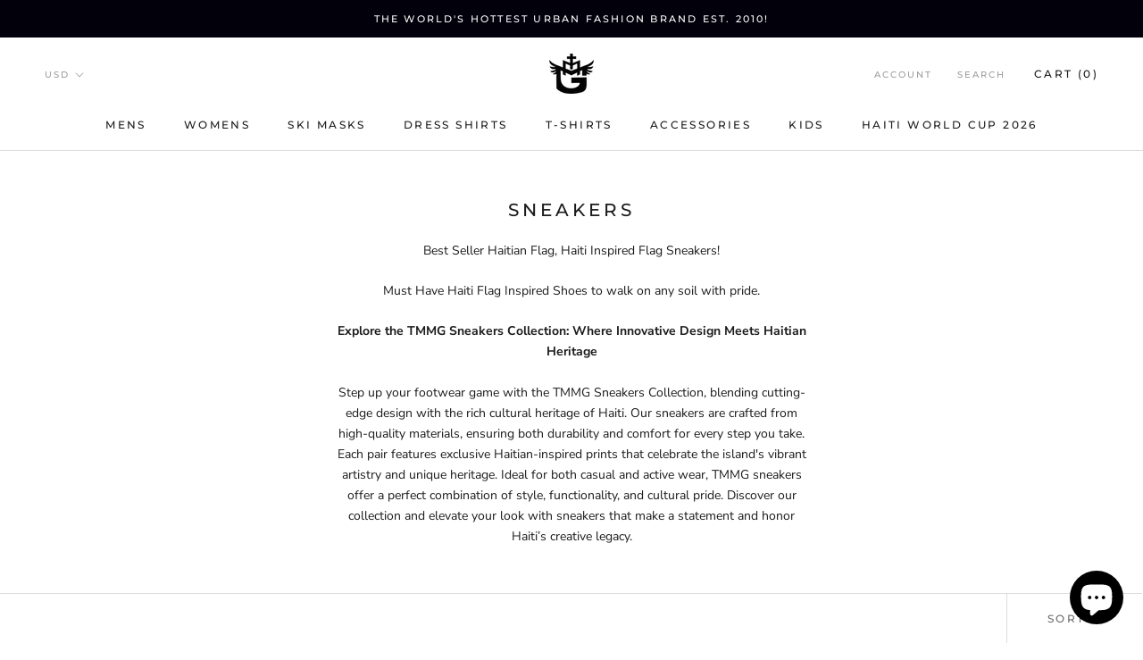

--- FILE ---
content_type: text/html; charset=utf-8
request_url: https://tmmgstore.com/collections/sneakers
body_size: 61352
content:
<!doctype html>

<html class="no-js" lang="en">
  <head>
<!-- Google tag (gtag.js) -->
<script async src="https://www.googletagmanager.com/gtag/js?id=AW-16754133667"></script>
<script>
  window.dataLayer = window.dataLayer || [];
  function gtag(){dataLayer.push(arguments);}
  gtag('js', new Date());

  gtag('config', 'AW-16754133667');
</script>

    <!-- Event snippet for Purchase conversion page -->
<script>
  gtag('event', 'conversion', {
      'send_to': 'AW-16754133667/Vf94CN3J7OEZEKOV_7Q-',
      'transaction_id': ''
  });
</script>





    <meta charset="utf-8"> 
    <meta http-equiv="X-UA-Compatible" content="IE=edge,chrome=1">
    <meta name="viewport" content="width=device-width, initial-scale=1.0, height=device-height, minimum-scale=1.0, user-scalable=0">
    <meta name="theme-color" content="">
    
    <meta name="facebook-domain-verification" content="yqdqksaanorvhx8ab0afze6oyxak16" />

    
<!-- Added by AVADA SEO Suite -->


<!-- /Added by AVADA SEO Suite -->
<title>
      Sneakers &ndash; TMMG 
    </title><meta name="description" content="Sneakers"><link rel="canonical" href="https://tmmgstore.com/collections/sneakers"><link rel="shortcut icon" href="//tmmgstore.com/cdn/shop/files/tmmg_black_lolo_fc41ea80-0653-48ba-8347-f2ead7d2e618_32x32.png?v=1613151169" type="image/png"><meta property="og:type" content="website">
  <meta property="og:title" content="Sneakers">
  <meta property="og:image" content="http://tmmgstore.com/cdn/shop/collections/WHITE_TMMG_HAITI_SNEAKERS_SIDE_grande.png?v=1637706631">
  <meta property="og:image:secure_url" content="https://tmmgstore.com/cdn/shop/collections/WHITE_TMMG_HAITI_SNEAKERS_SIDE_grande.png?v=1637706631"><meta property="og:description" content="Sneakers"><meta property="og:url" content="https://tmmgstore.com/collections/sneakers">
<meta property="og:site_name" content="TMMG "><meta name="twitter:card" content="summary"><meta name="twitter:title" content="Sneakers">
  <meta name="twitter:description" content="Best Seller Haitian Flag, Haiti Inspired Flag Sneakers!
Must Have Haiti Flag Inspired Shoes to walk on any soil with pride.
Explore the TMMG Sneakers Collection: Where Innovative Design Meets Haitian Heritage
Step up your footwear game with the TMMG Sneakers Collection, blending cutting-edge design with the rich cultural heritage of Haiti. Our sneakers are crafted from high-quality materials, ensuring both durability and comfort for every step you take. Each pair features exclusive Haitian-inspired prints that celebrate the island&#39;s vibrant artistry and unique heritage. Ideal for both casual and active wear, TMMG sneakers offer a perfect combination of style, functionality, and cultural pride. Discover our collection and elevate your look with sneakers that make a statement and honor Haiti’s creative legacy.">
  <meta name="twitter:image" content="https://tmmgstore.com/cdn/shop/collections/WHITE_TMMG_HAITI_SNEAKERS_SIDE_600x600_crop_center.png?v=1637706631">

    <script>window.performance && window.performance.mark && window.performance.mark('shopify.content_for_header.start');</script><meta name="google-site-verification" content="CTUqeH985VTY8KQwWytLVEyV3oIccPankmJ-x3KAU1U">
<meta id="shopify-digital-wallet" name="shopify-digital-wallet" content="/15729771/digital_wallets/dialog">
<link rel="alternate" type="application/atom+xml" title="Feed" href="/collections/sneakers.atom" />
<link rel="next" href="/collections/sneakers?page=2">
<link rel="alternate" type="application/json+oembed" href="https://tmmgstore.com/collections/sneakers.oembed">
<script async="async" src="/checkouts/internal/preloads.js?locale=en-US"></script>
<script id="shopify-features" type="application/json">{"accessToken":"ac08e7b753c8fa00651ce6888c39fa04","betas":["rich-media-storefront-analytics"],"domain":"tmmgstore.com","predictiveSearch":true,"shopId":15729771,"locale":"en"}</script>
<script>var Shopify = Shopify || {};
Shopify.shop = "tmmg.myshopify.com";
Shopify.locale = "en";
Shopify.currency = {"active":"USD","rate":"1.0"};
Shopify.country = "US";
Shopify.theme = {"name":"Prestige","id":43946770494,"schema_name":"Prestige","schema_version":"3.2.1","theme_store_id":855,"role":"main"};
Shopify.theme.handle = "null";
Shopify.theme.style = {"id":null,"handle":null};
Shopify.cdnHost = "tmmgstore.com/cdn";
Shopify.routes = Shopify.routes || {};
Shopify.routes.root = "/";</script>
<script type="module">!function(o){(o.Shopify=o.Shopify||{}).modules=!0}(window);</script>
<script>!function(o){function n(){var o=[];function n(){o.push(Array.prototype.slice.apply(arguments))}return n.q=o,n}var t=o.Shopify=o.Shopify||{};t.loadFeatures=n(),t.autoloadFeatures=n()}(window);</script>
<script id="shop-js-analytics" type="application/json">{"pageType":"collection"}</script>
<script defer="defer" async type="module" src="//tmmgstore.com/cdn/shopifycloud/shop-js/modules/v2/client.init-shop-cart-sync_BdyHc3Nr.en.esm.js"></script>
<script defer="defer" async type="module" src="//tmmgstore.com/cdn/shopifycloud/shop-js/modules/v2/chunk.common_Daul8nwZ.esm.js"></script>
<script type="module">
  await import("//tmmgstore.com/cdn/shopifycloud/shop-js/modules/v2/client.init-shop-cart-sync_BdyHc3Nr.en.esm.js");
await import("//tmmgstore.com/cdn/shopifycloud/shop-js/modules/v2/chunk.common_Daul8nwZ.esm.js");

  window.Shopify.SignInWithShop?.initShopCartSync?.({"fedCMEnabled":true,"windoidEnabled":true});

</script>
<script>(function() {
  var isLoaded = false;
  function asyncLoad() {
    if (isLoaded) return;
    isLoaded = true;
    var urls = ["https:\/\/salespop.conversionbear.com\/script?app=salespop\u0026shop=tmmg.myshopify.com","https:\/\/static.klaviyo.com\/onsite\/js\/klaviyo.js?company_id=W4AkKi\u0026shop=tmmg.myshopify.com","https:\/\/static.klaviyo.com\/onsite\/js\/klaviyo.js?company_id=W4AkKi\u0026shop=tmmg.myshopify.com","https:\/\/d1639lhkj5l89m.cloudfront.net\/js\/storefront\/uppromote.js?shop=tmmg.myshopify.com","https:\/\/assets1.adroll.com\/shopify\/latest\/j\/shopify_rolling_bootstrap_v2.js?adroll_adv_id=DBER6Q3TOVDQPI7QF6Q6EH\u0026adroll_pix_id=VZ7QQRMJCNDVRGZ5ZWNGXX\u0026shop=tmmg.myshopify.com","https:\/\/replay.conversionbear.com\/script?app=replay\u0026shop=tmmg.myshopify.com"];
    for (var i = 0; i < urls.length; i++) {
      var s = document.createElement('script');
      s.type = 'text/javascript';
      s.async = true;
      s.src = urls[i];
      var x = document.getElementsByTagName('script')[0];
      x.parentNode.insertBefore(s, x);
    }
  };
  if(window.attachEvent) {
    window.attachEvent('onload', asyncLoad);
  } else {
    window.addEventListener('load', asyncLoad, false);
  }
})();</script>
<script id="__st">var __st={"a":15729771,"offset":-18000,"reqid":"30abda91-0233-4d63-a2b6-38ff69905da6-1768956895","pageurl":"tmmgstore.com\/collections\/sneakers","u":"8c71c7de8319","p":"collection","rtyp":"collection","rid":154461667390};</script>
<script>window.ShopifyPaypalV4VisibilityTracking = true;</script>
<script id="captcha-bootstrap">!function(){'use strict';const t='contact',e='account',n='new_comment',o=[[t,t],['blogs',n],['comments',n],[t,'customer']],c=[[e,'customer_login'],[e,'guest_login'],[e,'recover_customer_password'],[e,'create_customer']],r=t=>t.map((([t,e])=>`form[action*='/${t}']:not([data-nocaptcha='true']) input[name='form_type'][value='${e}']`)).join(','),a=t=>()=>t?[...document.querySelectorAll(t)].map((t=>t.form)):[];function s(){const t=[...o],e=r(t);return a(e)}const i='password',u='form_key',d=['recaptcha-v3-token','g-recaptcha-response','h-captcha-response',i],f=()=>{try{return window.sessionStorage}catch{return}},m='__shopify_v',_=t=>t.elements[u];function p(t,e,n=!1){try{const o=window.sessionStorage,c=JSON.parse(o.getItem(e)),{data:r}=function(t){const{data:e,action:n}=t;return t[m]||n?{data:e,action:n}:{data:t,action:n}}(c);for(const[e,n]of Object.entries(r))t.elements[e]&&(t.elements[e].value=n);n&&o.removeItem(e)}catch(o){console.error('form repopulation failed',{error:o})}}const l='form_type',E='cptcha';function T(t){t.dataset[E]=!0}const w=window,h=w.document,L='Shopify',v='ce_forms',y='captcha';let A=!1;((t,e)=>{const n=(g='f06e6c50-85a8-45c8-87d0-21a2b65856fe',I='https://cdn.shopify.com/shopifycloud/storefront-forms-hcaptcha/ce_storefront_forms_captcha_hcaptcha.v1.5.2.iife.js',D={infoText:'Protected by hCaptcha',privacyText:'Privacy',termsText:'Terms'},(t,e,n)=>{const o=w[L][v],c=o.bindForm;if(c)return c(t,g,e,D).then(n);var r;o.q.push([[t,g,e,D],n]),r=I,A||(h.body.append(Object.assign(h.createElement('script'),{id:'captcha-provider',async:!0,src:r})),A=!0)});var g,I,D;w[L]=w[L]||{},w[L][v]=w[L][v]||{},w[L][v].q=[],w[L][y]=w[L][y]||{},w[L][y].protect=function(t,e){n(t,void 0,e),T(t)},Object.freeze(w[L][y]),function(t,e,n,w,h,L){const[v,y,A,g]=function(t,e,n){const i=e?o:[],u=t?c:[],d=[...i,...u],f=r(d),m=r(i),_=r(d.filter((([t,e])=>n.includes(e))));return[a(f),a(m),a(_),s()]}(w,h,L),I=t=>{const e=t.target;return e instanceof HTMLFormElement?e:e&&e.form},D=t=>v().includes(t);t.addEventListener('submit',(t=>{const e=I(t);if(!e)return;const n=D(e)&&!e.dataset.hcaptchaBound&&!e.dataset.recaptchaBound,o=_(e),c=g().includes(e)&&(!o||!o.value);(n||c)&&t.preventDefault(),c&&!n&&(function(t){try{if(!f())return;!function(t){const e=f();if(!e)return;const n=_(t);if(!n)return;const o=n.value;o&&e.removeItem(o)}(t);const e=Array.from(Array(32),(()=>Math.random().toString(36)[2])).join('');!function(t,e){_(t)||t.append(Object.assign(document.createElement('input'),{type:'hidden',name:u})),t.elements[u].value=e}(t,e),function(t,e){const n=f();if(!n)return;const o=[...t.querySelectorAll(`input[type='${i}']`)].map((({name:t})=>t)),c=[...d,...o],r={};for(const[a,s]of new FormData(t).entries())c.includes(a)||(r[a]=s);n.setItem(e,JSON.stringify({[m]:1,action:t.action,data:r}))}(t,e)}catch(e){console.error('failed to persist form',e)}}(e),e.submit())}));const S=(t,e)=>{t&&!t.dataset[E]&&(n(t,e.some((e=>e===t))),T(t))};for(const o of['focusin','change'])t.addEventListener(o,(t=>{const e=I(t);D(e)&&S(e,y())}));const B=e.get('form_key'),M=e.get(l),P=B&&M;t.addEventListener('DOMContentLoaded',(()=>{const t=y();if(P)for(const e of t)e.elements[l].value===M&&p(e,B);[...new Set([...A(),...v().filter((t=>'true'===t.dataset.shopifyCaptcha))])].forEach((e=>S(e,t)))}))}(h,new URLSearchParams(w.location.search),n,t,e,['guest_login'])})(!0,!0)}();</script>
<script integrity="sha256-4kQ18oKyAcykRKYeNunJcIwy7WH5gtpwJnB7kiuLZ1E=" data-source-attribution="shopify.loadfeatures" defer="defer" src="//tmmgstore.com/cdn/shopifycloud/storefront/assets/storefront/load_feature-a0a9edcb.js" crossorigin="anonymous"></script>
<script data-source-attribution="shopify.dynamic_checkout.dynamic.init">var Shopify=Shopify||{};Shopify.PaymentButton=Shopify.PaymentButton||{isStorefrontPortableWallets:!0,init:function(){window.Shopify.PaymentButton.init=function(){};var t=document.createElement("script");t.src="https://tmmgstore.com/cdn/shopifycloud/portable-wallets/latest/portable-wallets.en.js",t.type="module",document.head.appendChild(t)}};
</script>
<script data-source-attribution="shopify.dynamic_checkout.buyer_consent">
  function portableWalletsHideBuyerConsent(e){var t=document.getElementById("shopify-buyer-consent"),n=document.getElementById("shopify-subscription-policy-button");t&&n&&(t.classList.add("hidden"),t.setAttribute("aria-hidden","true"),n.removeEventListener("click",e))}function portableWalletsShowBuyerConsent(e){var t=document.getElementById("shopify-buyer-consent"),n=document.getElementById("shopify-subscription-policy-button");t&&n&&(t.classList.remove("hidden"),t.removeAttribute("aria-hidden"),n.addEventListener("click",e))}window.Shopify?.PaymentButton&&(window.Shopify.PaymentButton.hideBuyerConsent=portableWalletsHideBuyerConsent,window.Shopify.PaymentButton.showBuyerConsent=portableWalletsShowBuyerConsent);
</script>
<script data-source-attribution="shopify.dynamic_checkout.cart.bootstrap">document.addEventListener("DOMContentLoaded",(function(){function t(){return document.querySelector("shopify-accelerated-checkout-cart, shopify-accelerated-checkout")}if(t())Shopify.PaymentButton.init();else{new MutationObserver((function(e,n){t()&&(Shopify.PaymentButton.init(),n.disconnect())})).observe(document.body,{childList:!0,subtree:!0})}}));
</script>
<link id="shopify-accelerated-checkout-styles" rel="stylesheet" media="screen" href="https://tmmgstore.com/cdn/shopifycloud/portable-wallets/latest/accelerated-checkout-backwards-compat.css" crossorigin="anonymous">
<style id="shopify-accelerated-checkout-cart">
        #shopify-buyer-consent {
  margin-top: 1em;
  display: inline-block;
  width: 100%;
}

#shopify-buyer-consent.hidden {
  display: none;
}

#shopify-subscription-policy-button {
  background: none;
  border: none;
  padding: 0;
  text-decoration: underline;
  font-size: inherit;
  cursor: pointer;
}

#shopify-subscription-policy-button::before {
  box-shadow: none;
}

      </style>

<script>window.performance && window.performance.mark && window.performance.mark('shopify.content_for_header.end');</script>

    <link rel="stylesheet" href="//tmmgstore.com/cdn/shop/t/5/assets/theme.scss.css?v=49128263434553282501762707735">

    <script>
      // This allows to expose several variables to the global scope, to be used in scripts
      window.theme = {
        template: "collection",
        shopCurrency: "USD",
        moneyFormat: "${{amount}}",
        moneyWithCurrencyFormat: "${{amount}} USD",
        currencyConversionEnabled: true,
        currencyConversionMoneyFormat: "money_format",
        currencyConversionRoundAmounts: true,
        productImageSize: "natural",
        searchMode: "product",
        showPageTransition: true,
        showElementStaggering: true,
        showImageZooming: true,
        enableExperimentalResizeObserver: false
      };

      window.languages = {
        cartAddNote: "Add Order Note",
        cartEditNote: "Edit Order Note",
        productImageLoadingError: "This image could not be loaded. Please try to reload the page.",
        productFormAddToCart: "Add to cart",
        productFormUnavailable: "Unavailable",
        productFormSoldOut: "Sold Out",
        shippingEstimatorOneResult: "1 option available:",
        shippingEstimatorMoreResults: "{{count}} options available:",
        shippingEstimatorNoResults: "No shipping could be found"
      };

      window.lazySizesConfig = {
        loadHidden: false,
        hFac: 0.5,
        expFactor: 2,
        ricTimeout: 150,
        lazyClass: 'Image--lazyLoad',
        loadingClass: 'Image--lazyLoading',
        loadedClass: 'Image--lazyLoaded'
      };

      document.documentElement.className = document.documentElement.className.replace('no-js', 'js');
      document.documentElement.style.setProperty('--window-height', window.innerHeight + 'px');

      // We do a quick detection of some features (we could use Modernizr but for so little...)
      (function() {
        document.documentElement.className += ((window.CSS && window.CSS.supports('(position: sticky) or (position: -webkit-sticky)')) ? ' supports-sticky' : ' no-supports-sticky');
        document.documentElement.className += (window.matchMedia('(-moz-touch-enabled: 1), (hover: none)')).matches ? ' no-supports-hover' : ' supports-hover';
      }());

      window.onpageshow = function (event) {
        if (event.persisted) {
          window.location.reload();
        }
      };
    </script>

    <script src="//tmmgstore.com/cdn/shop/t/5/assets/lazysizes.min.js?v=174358363404432586981545492240" async></script>

    
      <script src="//cdn.shopify.com/s/javascripts/currencies.js" defer></script>
    
<script src="https://polyfill-fastly.net/v2/polyfill.min.js?features=fetch,Element.prototype.closest,Element.prototype.remove,Element.prototype.classList,Array.prototype.includes,Array.prototype.fill,Object.assign,CustomEvent,IntersectionObserver,IntersectionObserverEntry" defer></script>
    <script src="//tmmgstore.com/cdn/shop/t/5/assets/libs.min.js?v=88466822118989791001545492240" defer></script>
    <script src="//tmmgstore.com/cdn/shop/t/5/assets/theme.min.js?v=92422542658029080861545492241" defer></script>
    <script src="//tmmgstore.com/cdn/shop/t/5/assets/custom.js?v=8814717088703906631545492240" defer></script>

    
  


  <!-- "snippets/shogun-head.liquid" was not rendered, the associated app was uninstalled -->

	<script>var loox_global_hash = '1627409522981';</script><style>.loox-reviews-default { max-width: 1200px; margin: 0 auto; }.loox-rating .loox-icon { color:#000000; }</style>
    <meta name="google-site-verification" content="Cf9zgGjYy9kNhrKwyh7eDbcSAyHKFEfk-6UqQJQNNtE" />
    <!-- Facebook Pixel Code -->
<script>
!function(f,b,e,v,n,t,s)
{if(f.fbq)return;n=f.fbq=function(){n.callMethod?
n.callMethod.apply(n,arguments):n.queue.push(arguments)};
if(!f._fbq)f._fbq=n;n.push=n;n.loaded=!0;n.version='2.0';
n.queue=[];t=b.createElement(e);t.async=!0;
t.src=v;s=b.getElementsByTagName(e)[0];
s.parentNode.insertBefore(t,s)}(window, document,'script',
'https://connect.facebook.net/en_US/fbevents.js');
fbq('init', '286994800000411');
fbq('track', 'PageView');
</script>
<noscript><img height="1" width="1" style="display:none"
src="https://www.facebook.com/tr?id=286994800000411&ev=PageView&noscript=1"
/></noscript>
<!-- End Facebook Pixel Code -->
<!-- BEGIN app block: shopify://apps/smart-seo/blocks/smartseo/7b0a6064-ca2e-4392-9a1d-8c43c942357b --><meta name="smart-seo-integrated" content="true" /><!-- metatagsSavedToSEOFields: true --><!-- BEGIN app snippet: smartseo.no.index -->





<!-- END app snippet --><!-- END app block --><!-- BEGIN app block: shopify://apps/storeseo/blocks/store_seo_meta/64b24496-16f9-4afc-a800-84e6acc4a36c --><!-- BEGIN app snippet: google_site_verification_meta --><!-- END app snippet --><!-- BEGIN app snippet: no_follow_no_index --><!-- END app snippet --><!-- BEGIN app snippet: social_media_preview --><!-- END app snippet --><!-- BEGIN app snippet: canonical_url --><!-- END app snippet --><!-- BEGIN app snippet: redirect_out_of_stock --><!-- END app snippet --><!-- BEGIN app snippet: local_seo --><!-- END app snippet --><!-- BEGIN app snippet: local_seo_breadcrumb -->
<!-- END app snippet --><!-- BEGIN app snippet: local_seo_collection -->
  

<!-- END app snippet --><!-- BEGIN app snippet: local_seo_blogs -->
<!-- END app snippet --><!-- BEGIN app snippet: local_seo_product --><!-- END app snippet --><!-- BEGIN app snippet: local_seo_product_faqs --><!-- END app snippet --><!-- BEGIN app snippet: local_seo_article --><!-- END app snippet --><!-- BEGIN app snippet: local_seo_organization -->
<!-- END app snippet --><!-- BEGIN app snippet: local_seo_local_business --><!-- END app snippet -->


<!-- END app block --><!-- BEGIN app block: shopify://apps/klaviyo-email-marketing-sms/blocks/klaviyo-onsite-embed/2632fe16-c075-4321-a88b-50b567f42507 -->















  <script>
    window.klaviyoReviewsProductDesignMode = false
  </script>







<!-- END app block --><script src="https://cdn.shopify.com/extensions/e8878072-2f6b-4e89-8082-94b04320908d/inbox-1254/assets/inbox-chat-loader.js" type="text/javascript" defer="defer"></script>
<link href="https://monorail-edge.shopifysvc.com" rel="dns-prefetch">
<script>(function(){if ("sendBeacon" in navigator && "performance" in window) {try {var session_token_from_headers = performance.getEntriesByType('navigation')[0].serverTiming.find(x => x.name == '_s').description;} catch {var session_token_from_headers = undefined;}var session_cookie_matches = document.cookie.match(/_shopify_s=([^;]*)/);var session_token_from_cookie = session_cookie_matches && session_cookie_matches.length === 2 ? session_cookie_matches[1] : "";var session_token = session_token_from_headers || session_token_from_cookie || "";function handle_abandonment_event(e) {var entries = performance.getEntries().filter(function(entry) {return /monorail-edge.shopifysvc.com/.test(entry.name);});if (!window.abandonment_tracked && entries.length === 0) {window.abandonment_tracked = true;var currentMs = Date.now();var navigation_start = performance.timing.navigationStart;var payload = {shop_id: 15729771,url: window.location.href,navigation_start,duration: currentMs - navigation_start,session_token,page_type: "collection"};window.navigator.sendBeacon("https://monorail-edge.shopifysvc.com/v1/produce", JSON.stringify({schema_id: "online_store_buyer_site_abandonment/1.1",payload: payload,metadata: {event_created_at_ms: currentMs,event_sent_at_ms: currentMs}}));}}window.addEventListener('pagehide', handle_abandonment_event);}}());</script>
<script id="web-pixels-manager-setup">(function e(e,d,r,n,o){if(void 0===o&&(o={}),!Boolean(null===(a=null===(i=window.Shopify)||void 0===i?void 0:i.analytics)||void 0===a?void 0:a.replayQueue)){var i,a;window.Shopify=window.Shopify||{};var t=window.Shopify;t.analytics=t.analytics||{};var s=t.analytics;s.replayQueue=[],s.publish=function(e,d,r){return s.replayQueue.push([e,d,r]),!0};try{self.performance.mark("wpm:start")}catch(e){}var l=function(){var e={modern:/Edge?\/(1{2}[4-9]|1[2-9]\d|[2-9]\d{2}|\d{4,})\.\d+(\.\d+|)|Firefox\/(1{2}[4-9]|1[2-9]\d|[2-9]\d{2}|\d{4,})\.\d+(\.\d+|)|Chrom(ium|e)\/(9{2}|\d{3,})\.\d+(\.\d+|)|(Maci|X1{2}).+ Version\/(15\.\d+|(1[6-9]|[2-9]\d|\d{3,})\.\d+)([,.]\d+|)( \(\w+\)|)( Mobile\/\w+|) Safari\/|Chrome.+OPR\/(9{2}|\d{3,})\.\d+\.\d+|(CPU[ +]OS|iPhone[ +]OS|CPU[ +]iPhone|CPU IPhone OS|CPU iPad OS)[ +]+(15[._]\d+|(1[6-9]|[2-9]\d|\d{3,})[._]\d+)([._]\d+|)|Android:?[ /-](13[3-9]|1[4-9]\d|[2-9]\d{2}|\d{4,})(\.\d+|)(\.\d+|)|Android.+Firefox\/(13[5-9]|1[4-9]\d|[2-9]\d{2}|\d{4,})\.\d+(\.\d+|)|Android.+Chrom(ium|e)\/(13[3-9]|1[4-9]\d|[2-9]\d{2}|\d{4,})\.\d+(\.\d+|)|SamsungBrowser\/([2-9]\d|\d{3,})\.\d+/,legacy:/Edge?\/(1[6-9]|[2-9]\d|\d{3,})\.\d+(\.\d+|)|Firefox\/(5[4-9]|[6-9]\d|\d{3,})\.\d+(\.\d+|)|Chrom(ium|e)\/(5[1-9]|[6-9]\d|\d{3,})\.\d+(\.\d+|)([\d.]+$|.*Safari\/(?![\d.]+ Edge\/[\d.]+$))|(Maci|X1{2}).+ Version\/(10\.\d+|(1[1-9]|[2-9]\d|\d{3,})\.\d+)([,.]\d+|)( \(\w+\)|)( Mobile\/\w+|) Safari\/|Chrome.+OPR\/(3[89]|[4-9]\d|\d{3,})\.\d+\.\d+|(CPU[ +]OS|iPhone[ +]OS|CPU[ +]iPhone|CPU IPhone OS|CPU iPad OS)[ +]+(10[._]\d+|(1[1-9]|[2-9]\d|\d{3,})[._]\d+)([._]\d+|)|Android:?[ /-](13[3-9]|1[4-9]\d|[2-9]\d{2}|\d{4,})(\.\d+|)(\.\d+|)|Mobile Safari.+OPR\/([89]\d|\d{3,})\.\d+\.\d+|Android.+Firefox\/(13[5-9]|1[4-9]\d|[2-9]\d{2}|\d{4,})\.\d+(\.\d+|)|Android.+Chrom(ium|e)\/(13[3-9]|1[4-9]\d|[2-9]\d{2}|\d{4,})\.\d+(\.\d+|)|Android.+(UC? ?Browser|UCWEB|U3)[ /]?(15\.([5-9]|\d{2,})|(1[6-9]|[2-9]\d|\d{3,})\.\d+)\.\d+|SamsungBrowser\/(5\.\d+|([6-9]|\d{2,})\.\d+)|Android.+MQ{2}Browser\/(14(\.(9|\d{2,})|)|(1[5-9]|[2-9]\d|\d{3,})(\.\d+|))(\.\d+|)|K[Aa][Ii]OS\/(3\.\d+|([4-9]|\d{2,})\.\d+)(\.\d+|)/},d=e.modern,r=e.legacy,n=navigator.userAgent;return n.match(d)?"modern":n.match(r)?"legacy":"unknown"}(),u="modern"===l?"modern":"legacy",c=(null!=n?n:{modern:"",legacy:""})[u],f=function(e){return[e.baseUrl,"/wpm","/b",e.hashVersion,"modern"===e.buildTarget?"m":"l",".js"].join("")}({baseUrl:d,hashVersion:r,buildTarget:u}),m=function(e){var d=e.version,r=e.bundleTarget,n=e.surface,o=e.pageUrl,i=e.monorailEndpoint;return{emit:function(e){var a=e.status,t=e.errorMsg,s=(new Date).getTime(),l=JSON.stringify({metadata:{event_sent_at_ms:s},events:[{schema_id:"web_pixels_manager_load/3.1",payload:{version:d,bundle_target:r,page_url:o,status:a,surface:n,error_msg:t},metadata:{event_created_at_ms:s}}]});if(!i)return console&&console.warn&&console.warn("[Web Pixels Manager] No Monorail endpoint provided, skipping logging."),!1;try{return self.navigator.sendBeacon.bind(self.navigator)(i,l)}catch(e){}var u=new XMLHttpRequest;try{return u.open("POST",i,!0),u.setRequestHeader("Content-Type","text/plain"),u.send(l),!0}catch(e){return console&&console.warn&&console.warn("[Web Pixels Manager] Got an unhandled error while logging to Monorail."),!1}}}}({version:r,bundleTarget:l,surface:e.surface,pageUrl:self.location.href,monorailEndpoint:e.monorailEndpoint});try{o.browserTarget=l,function(e){var d=e.src,r=e.async,n=void 0===r||r,o=e.onload,i=e.onerror,a=e.sri,t=e.scriptDataAttributes,s=void 0===t?{}:t,l=document.createElement("script"),u=document.querySelector("head"),c=document.querySelector("body");if(l.async=n,l.src=d,a&&(l.integrity=a,l.crossOrigin="anonymous"),s)for(var f in s)if(Object.prototype.hasOwnProperty.call(s,f))try{l.dataset[f]=s[f]}catch(e){}if(o&&l.addEventListener("load",o),i&&l.addEventListener("error",i),u)u.appendChild(l);else{if(!c)throw new Error("Did not find a head or body element to append the script");c.appendChild(l)}}({src:f,async:!0,onload:function(){if(!function(){var e,d;return Boolean(null===(d=null===(e=window.Shopify)||void 0===e?void 0:e.analytics)||void 0===d?void 0:d.initialized)}()){var d=window.webPixelsManager.init(e)||void 0;if(d){var r=window.Shopify.analytics;r.replayQueue.forEach((function(e){var r=e[0],n=e[1],o=e[2];d.publishCustomEvent(r,n,o)})),r.replayQueue=[],r.publish=d.publishCustomEvent,r.visitor=d.visitor,r.initialized=!0}}},onerror:function(){return m.emit({status:"failed",errorMsg:"".concat(f," has failed to load")})},sri:function(e){var d=/^sha384-[A-Za-z0-9+/=]+$/;return"string"==typeof e&&d.test(e)}(c)?c:"",scriptDataAttributes:o}),m.emit({status:"loading"})}catch(e){m.emit({status:"failed",errorMsg:(null==e?void 0:e.message)||"Unknown error"})}}})({shopId: 15729771,storefrontBaseUrl: "https://tmmgstore.com",extensionsBaseUrl: "https://extensions.shopifycdn.com/cdn/shopifycloud/web-pixels-manager",monorailEndpoint: "https://monorail-edge.shopifysvc.com/unstable/produce_batch",surface: "storefront-renderer",enabledBetaFlags: ["2dca8a86"],webPixelsConfigList: [{"id":"1162182901","configuration":"{\"advertisableEid\":\"DBER6Q3TOVDQPI7QF6Q6EH\",\"pixelEid\":\"VZ7QQRMJCNDVRGZ5ZWNGXX\"}","eventPayloadVersion":"v1","runtimeContext":"STRICT","scriptVersion":"ba1ef5286d067b01e04bdc37410b8082","type":"APP","apiClientId":1005866,"privacyPurposes":[],"dataSharingAdjustments":{"protectedCustomerApprovalScopes":["read_customer_address","read_customer_email","read_customer_name","read_customer_personal_data","read_customer_phone"]}},{"id":"1016856821","configuration":"{\"config\":\"{\\\"google_tag_ids\\\":[\\\"G-0TG7LPDS6G\\\",\\\"AW-16754133667\\\"],\\\"target_country\\\":\\\"US\\\",\\\"gtag_events\\\":[{\\\"type\\\":\\\"search\\\",\\\"action_label\\\":\\\"G-0TG7LPDS6G\\\"},{\\\"type\\\":\\\"begin_checkout\\\",\\\"action_label\\\":\\\"G-0TG7LPDS6G\\\"},{\\\"type\\\":\\\"view_item\\\",\\\"action_label\\\":\\\"G-0TG7LPDS6G\\\"},{\\\"type\\\":\\\"purchase\\\",\\\"action_label\\\":[\\\"G-0TG7LPDS6G\\\",\\\"AW-16754133667\\\/Vf94CN3J7OEZEKOV_7Q-\\\"]},{\\\"type\\\":\\\"page_view\\\",\\\"action_label\\\":\\\"G-0TG7LPDS6G\\\"},{\\\"type\\\":\\\"add_payment_info\\\",\\\"action_label\\\":\\\"G-0TG7LPDS6G\\\"},{\\\"type\\\":\\\"add_to_cart\\\",\\\"action_label\\\":\\\"G-0TG7LPDS6G\\\"}],\\\"enable_monitoring_mode\\\":false}\"}","eventPayloadVersion":"v1","runtimeContext":"OPEN","scriptVersion":"b2a88bafab3e21179ed38636efcd8a93","type":"APP","apiClientId":1780363,"privacyPurposes":[],"dataSharingAdjustments":{"protectedCustomerApprovalScopes":["read_customer_address","read_customer_email","read_customer_name","read_customer_personal_data","read_customer_phone"]}},{"id":"697172213","configuration":"{\"shopId\":\"2631\",\"env\":\"production\",\"metaData\":\"[]\"}","eventPayloadVersion":"v1","runtimeContext":"STRICT","scriptVersion":"8e11013497942cd9be82d03af35714e6","type":"APP","apiClientId":2773553,"privacyPurposes":[],"dataSharingAdjustments":{"protectedCustomerApprovalScopes":["read_customer_address","read_customer_email","read_customer_name","read_customer_personal_data","read_customer_phone"]}},{"id":"635011317","configuration":"{\"pixelCode\":\"C5FL8USK38THINFD0AV0\"}","eventPayloadVersion":"v1","runtimeContext":"STRICT","scriptVersion":"22e92c2ad45662f435e4801458fb78cc","type":"APP","apiClientId":4383523,"privacyPurposes":["ANALYTICS","MARKETING","SALE_OF_DATA"],"dataSharingAdjustments":{"protectedCustomerApprovalScopes":["read_customer_address","read_customer_email","read_customer_name","read_customer_personal_data","read_customer_phone"]}},{"id":"83329269","configuration":"{\"tagID\":\"2613306081110\"}","eventPayloadVersion":"v1","runtimeContext":"STRICT","scriptVersion":"18031546ee651571ed29edbe71a3550b","type":"APP","apiClientId":3009811,"privacyPurposes":["ANALYTICS","MARKETING","SALE_OF_DATA"],"dataSharingAdjustments":{"protectedCustomerApprovalScopes":["read_customer_address","read_customer_email","read_customer_name","read_customer_personal_data","read_customer_phone"]}},{"id":"84902133","eventPayloadVersion":"v1","runtimeContext":"LAX","scriptVersion":"1","type":"CUSTOM","privacyPurposes":["ANALYTICS"],"name":"Google Analytics tag (migrated)"},{"id":"shopify-app-pixel","configuration":"{}","eventPayloadVersion":"v1","runtimeContext":"STRICT","scriptVersion":"0450","apiClientId":"shopify-pixel","type":"APP","privacyPurposes":["ANALYTICS","MARKETING"]},{"id":"shopify-custom-pixel","eventPayloadVersion":"v1","runtimeContext":"LAX","scriptVersion":"0450","apiClientId":"shopify-pixel","type":"CUSTOM","privacyPurposes":["ANALYTICS","MARKETING"]}],isMerchantRequest: false,initData: {"shop":{"name":"TMMG ","paymentSettings":{"currencyCode":"USD"},"myshopifyDomain":"tmmg.myshopify.com","countryCode":"US","storefrontUrl":"https:\/\/tmmgstore.com"},"customer":null,"cart":null,"checkout":null,"productVariants":[],"purchasingCompany":null},},"https://tmmgstore.com/cdn","fcfee988w5aeb613cpc8e4bc33m6693e112",{"modern":"","legacy":""},{"shopId":"15729771","storefrontBaseUrl":"https:\/\/tmmgstore.com","extensionBaseUrl":"https:\/\/extensions.shopifycdn.com\/cdn\/shopifycloud\/web-pixels-manager","surface":"storefront-renderer","enabledBetaFlags":"[\"2dca8a86\"]","isMerchantRequest":"false","hashVersion":"fcfee988w5aeb613cpc8e4bc33m6693e112","publish":"custom","events":"[[\"page_viewed\",{}],[\"collection_viewed\",{\"collection\":{\"id\":\"154461667390\",\"title\":\"Sneakers\",\"productVariants\":[{\"price\":{\"amount\":110.0,\"currencyCode\":\"USD\"},\"product\":{\"title\":\"TMMG HAITI NOU RETOUNEN ANKO 1974 2026 GRENADYA ALASO WORLD CUP 2026 SNEAKERS\",\"vendor\":\"TMMG\",\"id\":\"9446128091381\",\"untranslatedTitle\":\"TMMG HAITI NOU RETOUNEN ANKO 1974 2026 GRENADYA ALASO WORLD CUP 2026 SNEAKERS\",\"url\":\"\/products\/tmmg-haiti-nou-retounen-anko-1974-2026-grenadya-alaso-world-cup-2026-sneakers\",\"type\":\"SNEAKERS\"},\"id\":\"47399321600245\",\"image\":{\"src\":\"\/\/tmmgstore.com\/cdn\/shop\/files\/TMMGHAITINOURETOUNENANKO19742026GRENADYAALASOWORLDCUP2026SNEAKERS7.jpg?v=1765224007\"},\"sku\":null,\"title\":\"MAN 5\",\"untranslatedTitle\":\"MAN 5\"},{\"price\":{\"amount\":68.0,\"currencyCode\":\"USD\"},\"product\":{\"title\":\"TMMG HAITI WORLD CUP 2026 CASUAL SHOES\",\"vendor\":\"TMMG\",\"id\":\"9422647165173\",\"untranslatedTitle\":\"TMMG HAITI WORLD CUP 2026 CASUAL SHOES\",\"url\":\"\/products\/tmmg-haiti-world-cup-2026-casual-shoes\",\"type\":\"Shoes\"},\"id\":\"47316620509429\",\"image\":{\"src\":\"\/\/tmmgstore.com\/cdn\/shop\/files\/TMMGHAITIWORLDCUP2026CASUALSHOES1.jpg?v=1763488023\"},\"sku\":null,\"title\":\"MEN'S 4\",\"untranslatedTitle\":\"MEN'S 4\"},{\"price\":{\"amount\":68.0,\"currencyCode\":\"USD\"},\"product\":{\"title\":\"TMMG HAITI CLOTH CASUAL SHOES\",\"vendor\":\"TMMG\",\"id\":\"9413489754357\",\"untranslatedTitle\":\"TMMG HAITI CLOTH CASUAL SHOES\",\"url\":\"\/products\/tmmg-haiti-cloth-casual-shoes\",\"type\":\"Shoes\"},\"id\":\"47289016516853\",\"image\":{\"src\":\"\/\/tmmgstore.com\/cdn\/shop\/files\/TMMGHAITICLOTHCASUALSHOES1.jpg?v=1762704684\"},\"sku\":null,\"title\":\"MEN'S 4\",\"untranslatedTitle\":\"MEN'S 4\"},{\"price\":{\"amount\":99.99,\"currencyCode\":\"USD\"},\"product\":{\"title\":\"TMMG HAITI HAITIAN MONEY CINQ GOURDES RUNNING SNEAKERS\",\"vendor\":\"TMMG\",\"id\":\"9339334263029\",\"untranslatedTitle\":\"TMMG HAITI HAITIAN MONEY CINQ GOURDES RUNNING SNEAKERS\",\"url\":\"\/products\/tmmg-haiti-haitian-money-cinq-gourdes-running-sneakers\",\"type\":\"SNEAKERS\"},\"id\":\"47015936458997\",\"image\":{\"src\":\"\/\/tmmgstore.com\/cdn\/shop\/files\/TMMGHAITIHAITIANMONEYCINQGOURDESRUNNINGSNEAKERS1.jpg?v=1756858332\"},\"sku\":null,\"title\":\"Black Sole \/ MAN 5\",\"untranslatedTitle\":\"Black Sole \/ MAN 5\"},{\"price\":{\"amount\":99.99,\"currencyCode\":\"USD\"},\"product\":{\"title\":\"TMMG HAITI SAK PASE RUNNING SNEAKERS\",\"vendor\":\"TMMG\",\"id\":\"9339334066421\",\"untranslatedTitle\":\"TMMG HAITI SAK PASE RUNNING SNEAKERS\",\"url\":\"\/products\/tmmg-haiti-sak-pase-running-sneakers\",\"type\":\"SNEAKERS\"},\"id\":\"47015934623989\",\"image\":{\"src\":\"\/\/tmmgstore.com\/cdn\/shop\/files\/TMMGHAITISAKPASERUNNINGSNEAKERS1.jpg?v=1756858029\"},\"sku\":null,\"title\":\"Black Sole \/ MAN 5\",\"untranslatedTitle\":\"Black Sole \/ MAN 5\"},{\"price\":{\"amount\":99.99,\"currencyCode\":\"USD\"},\"product\":{\"title\":\"TMMG HAITI HAITIAN FLAG RUNNING SNEAKERS\",\"vendor\":\"TMMG\",\"id\":\"9339333771509\",\"untranslatedTitle\":\"TMMG HAITI HAITIAN FLAG RUNNING SNEAKERS\",\"url\":\"\/products\/tmmg-haiti-haitian-flag-running-sneakers\",\"type\":\"SNEAKERS\"},\"id\":\"47015932854517\",\"image\":{\"src\":\"\/\/tmmgstore.com\/cdn\/shop\/files\/TMMGHAITIHAITIANFLAGRUNNINGSNEAKERS1.jpg?v=1756857818\"},\"sku\":null,\"title\":\"Black Sole \/ MAN 5\",\"untranslatedTitle\":\"Black Sole \/ MAN 5\"},{\"price\":{\"amount\":99.99,\"currencyCode\":\"USD\"},\"product\":{\"title\":\"TMMG HAITI MAP ARMY BLUE CAMO RUNNING SHOES\",\"vendor\":\"TMMG\",\"id\":\"9339332952309\",\"untranslatedTitle\":\"TMMG HAITI MAP ARMY BLUE CAMO RUNNING SHOES\",\"url\":\"\/products\/tmmg-haiti-map-army-camo-running-shoes\",\"type\":\"SNEAKERS\"},\"id\":\"47015928791285\",\"image\":{\"src\":\"\/\/tmmgstore.com\/cdn\/shop\/files\/TMMGHAITIMAPARMYCAMORUNNINGSHOES1.jpg?v=1756857352\"},\"sku\":null,\"title\":\"Black Sole \/ MAN 5\",\"untranslatedTitle\":\"Black Sole \/ MAN 5\"},{\"price\":{\"amount\":99.99,\"currencyCode\":\"USD\"},\"product\":{\"title\":\"TMMG HAITI HAITIAN FLAG FLOWER CHOUBLAK RUNING SHOES\",\"vendor\":\"TMMG\",\"id\":\"9339332624629\",\"untranslatedTitle\":\"TMMG HAITI HAITIAN FLAG FLOWER CHOUBLAK RUNING SHOES\",\"url\":\"\/products\/tmmg-haiti-haitian-flag-flower-choublak-runing-shoes\",\"type\":\"SNEAKERS\"},\"id\":\"47015926104309\",\"image\":{\"src\":\"\/\/tmmgstore.com\/cdn\/shop\/files\/TMMGHAITIHAITIANFLAGFLOWERCHOUBLAKRUNINGSHOES1.jpg?v=1756857003\"},\"sku\":null,\"title\":\"Black Sole \/ MAN 5\",\"untranslatedTitle\":\"Black Sole \/ MAN 5\"},{\"price\":{\"amount\":99.99,\"currencyCode\":\"USD\"},\"product\":{\"title\":\"TMMG HAITI HAITIAN FLAG BANDANA RUNNING SNEAKERS\",\"vendor\":\"TMMG\",\"id\":\"9339331576053\",\"untranslatedTitle\":\"TMMG HAITI HAITIAN FLAG BANDANA RUNNING SNEAKERS\",\"url\":\"\/products\/tmmg-haiti-haitian-flag-bandana-running-sneakers\",\"type\":\"SNEAKERS\"},\"id\":\"47015923613941\",\"image\":{\"src\":\"\/\/tmmgstore.com\/cdn\/shop\/files\/TMMGHAITIHAITIANFLAGBANDANARUNNINGSNEAKERS1.jpg?v=1756856747\"},\"sku\":null,\"title\":\"Black Sole \/ MAN 5\",\"untranslatedTitle\":\"Black Sole \/ MAN 5\"},{\"price\":{\"amount\":99.99,\"currencyCode\":\"USD\"},\"product\":{\"title\":\"TMMG HAITI FLAG PLAID RUNNING SNEAKERS\",\"vendor\":\"TMMG\",\"id\":\"9339331215605\",\"untranslatedTitle\":\"TMMG HAITI FLAG PLAID RUNNING SNEAKERS\",\"url\":\"\/products\/tmmg-haiti-flag-plaid-running-sneakers\",\"type\":\"SNEAKERS\"},\"id\":\"47015920992501\",\"image\":{\"src\":\"\/\/tmmgstore.com\/cdn\/shop\/files\/TMMGHAITIFLAGPLAIDRUNNINGSHOES1.jpg?v=1756856164\"},\"sku\":null,\"title\":\"Black Sole \/ MAN 5\",\"untranslatedTitle\":\"Black Sole \/ MAN 5\"},{\"price\":{\"amount\":87.0,\"currencyCode\":\"USD\"},\"product\":{\"title\":\"TMMG HAITI ZOE WEAR LOW TOP LEARHER SNEAKERS\",\"vendor\":\"TMMG\",\"id\":\"9021383999733\",\"untranslatedTitle\":\"TMMG HAITI ZOE WEAR LOW TOP LEARHER SNEAKERS\",\"url\":\"\/products\/tmmg-haiti-zoe-wear-low-top-learher-sneakers\",\"type\":\"Shoes\"},\"id\":\"46388995522805\",\"image\":{\"src\":\"\/\/tmmgstore.com\/cdn\/shop\/files\/TMMGHAITIZOEWEARLowTopLeatherShoes2.jpg?v=1738553636\"},\"sku\":\"\",\"title\":\"White \/ MAN 5\",\"untranslatedTitle\":\"White \/ MAN 5\"},{\"price\":{\"amount\":69.0,\"currencyCode\":\"USD\"},\"product\":{\"title\":\"TMMG HAITI BLACK LOGO ON RED DUDE SHOES\",\"vendor\":\"TMMG\",\"id\":\"8902886392053\",\"untranslatedTitle\":\"TMMG HAITI BLACK LOGO ON RED DUDE SHOES\",\"url\":\"\/products\/tmmg-haiti-black-logo-on-red-dude-shoes\",\"type\":\"SNEAKERS\"},\"id\":\"46084779049205\",\"image\":{\"src\":\"\/\/tmmgstore.com\/cdn\/shop\/files\/TMMGHAITIBLACKLOGOONREDDUDESHOES1.jpg?v=1731854085\"},\"sku\":\"\",\"title\":\"WOMEN 6\",\"untranslatedTitle\":\"WOMEN 6\"},{\"price\":{\"amount\":79.0,\"currencyCode\":\"USD\"},\"product\":{\"title\":\"TMMG Haiti Flag Sneakers – Air Heel Style \u0026 Pride\",\"vendor\":\"TMMG\",\"id\":\"8825596936437\",\"untranslatedTitle\":\"TMMG Haiti Flag Sneakers – Air Heel Style \u0026 Pride\",\"url\":\"\/products\/tmmg-haiti-flag-sneakers\",\"type\":\"SNEAKERS\"},\"id\":\"45921518354677\",\"image\":{\"src\":\"\/\/tmmgstore.com\/cdn\/shop\/files\/TMMGAirHeelReactRunningShoesWHITE3.jpg?v=1727661765\"},\"sku\":\"\",\"title\":\"Black \/ Man 5\",\"untranslatedTitle\":\"Black \/ Man 5\"},{\"price\":{\"amount\":73.0,\"currencyCode\":\"USD\"},\"product\":{\"title\":\"TMMG HAITI HAITIAN FLAG BANDANA BASKETBALL SHOES SNEAKERS\",\"vendor\":\"TMMG\",\"id\":\"8668526018805\",\"untranslatedTitle\":\"TMMG HAITI HAITIAN FLAG BANDANA BASKETBALL SHOES SNEAKERS\",\"url\":\"\/products\/tmmg-haiti-haitian-flag-bandana-basketball-shoes-sneakers\",\"type\":\"Shoes\"},\"id\":\"45513522315509\",\"image\":{\"src\":\"\/\/tmmgstore.com\/cdn\/shop\/files\/TMMGHAITIBANDANABASKETBALLSHOESSNEAKERSBLACKSOLE1.jpg?v=1717204994\"},\"sku\":\"\",\"title\":\"MAN 5 \/ Black Sole\",\"untranslatedTitle\":\"MAN 5 \/ Black Sole\"},{\"price\":{\"amount\":65.0,\"currencyCode\":\"USD\"},\"product\":{\"title\":\"TMMG HAITI HAITIAN FLAG SNEAKERS ADULT AIR CUSHION SPORTS SHOES\",\"vendor\":\"TMMG\",\"id\":\"8246010773749\",\"untranslatedTitle\":\"TMMG HAITI HAITIAN FLAG SNEAKERS ADULT AIR CUSHION SPORTS SHOES\",\"url\":\"\/products\/tmmg-haiti-haitian-flag-sneakers-adult-air-cushion-sports-shoes\",\"type\":\"SNEAKERS\"},\"id\":\"44372968898805\",\"image\":{\"src\":\"\/\/tmmgstore.com\/cdn\/shop\/files\/TMMGHAITIANFLAGAdultAirCushionSportsShoes4.jpg?v=1703384571\"},\"sku\":\"\",\"title\":\"MEN 5\",\"untranslatedTitle\":\"MEN 5\"},{\"price\":{\"amount\":75.0,\"currencyCode\":\"USD\"},\"product\":{\"title\":\"TMMG HAITI URBAN LINK HAITIAN FLAG HIGH TOP LEATHER SNEAKERS\",\"vendor\":\"TMMG\",\"id\":\"7546964017397\",\"untranslatedTitle\":\"TMMG HAITI URBAN LINK HAITIAN FLAG HIGH TOP LEATHER SNEAKERS\",\"url\":\"\/products\/tmmg-haiti-urban-link-haitian-flag-high-top-leather-sneakers\",\"type\":\"SNEAKERS\"},\"id\":\"42342845382901\",\"image\":{\"src\":\"\/\/tmmgstore.com\/cdn\/shop\/products\/TMMGWHITEURBANLINKHAITIANFLAGHIGHTOPLEATHERSNEAKERS5.jpg?v=1645127804\"},\"sku\":null,\"title\":\"MEN 6\",\"untranslatedTitle\":\"MEN 6\"}]}}]]"});</script><script>
  window.ShopifyAnalytics = window.ShopifyAnalytics || {};
  window.ShopifyAnalytics.meta = window.ShopifyAnalytics.meta || {};
  window.ShopifyAnalytics.meta.currency = 'USD';
  var meta = {"products":[{"id":9446128091381,"gid":"gid:\/\/shopify\/Product\/9446128091381","vendor":"TMMG","type":"SNEAKERS","handle":"tmmg-haiti-nou-retounen-anko-1974-2026-grenadya-alaso-world-cup-2026-sneakers","variants":[{"id":47399321600245,"price":11000,"name":"TMMG HAITI NOU RETOUNEN ANKO 1974 2026 GRENADYA ALASO WORLD CUP 2026 SNEAKERS - MAN 5","public_title":"MAN 5","sku":null},{"id":47399321633013,"price":11000,"name":"TMMG HAITI NOU RETOUNEN ANKO 1974 2026 GRENADYA ALASO WORLD CUP 2026 SNEAKERS - MAN 6","public_title":"MAN 6","sku":null},{"id":47399321665781,"price":11000,"name":"TMMG HAITI NOU RETOUNEN ANKO 1974 2026 GRENADYA ALASO WORLD CUP 2026 SNEAKERS - MAN 7","public_title":"MAN 7","sku":null},{"id":47399321698549,"price":11000,"name":"TMMG HAITI NOU RETOUNEN ANKO 1974 2026 GRENADYA ALASO WORLD CUP 2026 SNEAKERS - MAN 7.5","public_title":"MAN 7.5","sku":null},{"id":47399321731317,"price":11000,"name":"TMMG HAITI NOU RETOUNEN ANKO 1974 2026 GRENADYA ALASO WORLD CUP 2026 SNEAKERS - MAN 8.5","public_title":"MAN 8.5","sku":null},{"id":47399321764085,"price":11000,"name":"TMMG HAITI NOU RETOUNEN ANKO 1974 2026 GRENADYA ALASO WORLD CUP 2026 SNEAKERS - MAN 9.5","public_title":"MAN 9.5","sku":null},{"id":47399321796853,"price":11000,"name":"TMMG HAITI NOU RETOUNEN ANKO 1974 2026 GRENADYA ALASO WORLD CUP 2026 SNEAKERS - MAN 10","public_title":"MAN 10","sku":null},{"id":47399321829621,"price":11000,"name":"TMMG HAITI NOU RETOUNEN ANKO 1974 2026 GRENADYA ALASO WORLD CUP 2026 SNEAKERS - MAN 11","public_title":"MAN 11","sku":null},{"id":47399321862389,"price":11000,"name":"TMMG HAITI NOU RETOUNEN ANKO 1974 2026 GRENADYA ALASO WORLD CUP 2026 SNEAKERS - MAN 12","public_title":"MAN 12","sku":null},{"id":47399321895157,"price":11000,"name":"TMMG HAITI NOU RETOUNEN ANKO 1974 2026 GRENADYA ALASO WORLD CUP 2026 SNEAKERS - MAN 13","public_title":"MAN 13","sku":null},{"id":47399321927925,"price":11000,"name":"TMMG HAITI NOU RETOUNEN ANKO 1974 2026 GRENADYA ALASO WORLD CUP 2026 SNEAKERS - MAN 14","public_title":"MAN 14","sku":null},{"id":47399321960693,"price":11000,"name":"TMMG HAITI NOU RETOUNEN ANKO 1974 2026 GRENADYA ALASO WORLD CUP 2026 SNEAKERS - WOMEN 5.5","public_title":"WOMEN 5.5","sku":null},{"id":47399321993461,"price":11000,"name":"TMMG HAITI NOU RETOUNEN ANKO 1974 2026 GRENADYA ALASO WORLD CUP 2026 SNEAKERS - WOMEN 6","public_title":"WOMEN 6","sku":null},{"id":47399322026229,"price":11000,"name":"TMMG HAITI NOU RETOUNEN ANKO 1974 2026 GRENADYA ALASO WORLD CUP 2026 SNEAKERS - WOMEN 7","public_title":"WOMEN 7","sku":null},{"id":47399322058997,"price":11000,"name":"TMMG HAITI NOU RETOUNEN ANKO 1974 2026 GRENADYA ALASO WORLD CUP 2026 SNEAKERS - WOMEN 8","public_title":"WOMEN 8","sku":null},{"id":47399322091765,"price":11000,"name":"TMMG HAITI NOU RETOUNEN ANKO 1974 2026 GRENADYA ALASO WORLD CUP 2026 SNEAKERS - WOMEN 9","public_title":"WOMEN 9","sku":null},{"id":47399322124533,"price":11000,"name":"TMMG HAITI NOU RETOUNEN ANKO 1974 2026 GRENADYA ALASO WORLD CUP 2026 SNEAKERS - WOMEN 10","public_title":"WOMEN 10","sku":null},{"id":47399322157301,"price":11000,"name":"TMMG HAITI NOU RETOUNEN ANKO 1974 2026 GRENADYA ALASO WORLD CUP 2026 SNEAKERS - WOMEN 11","public_title":"WOMEN 11","sku":null},{"id":47399322190069,"price":11000,"name":"TMMG HAITI NOU RETOUNEN ANKO 1974 2026 GRENADYA ALASO WORLD CUP 2026 SNEAKERS - WOMEN 11.5","public_title":"WOMEN 11.5","sku":null},{"id":47399322222837,"price":11000,"name":"TMMG HAITI NOU RETOUNEN ANKO 1974 2026 GRENADYA ALASO WORLD CUP 2026 SNEAKERS - WOMEN 12","public_title":"WOMEN 12","sku":null}],"remote":false},{"id":9422647165173,"gid":"gid:\/\/shopify\/Product\/9422647165173","vendor":"TMMG","type":"Shoes","handle":"tmmg-haiti-world-cup-2026-casual-shoes","variants":[{"id":47316620509429,"price":6800,"name":"TMMG HAITI WORLD CUP 2026 CASUAL SHOES - MEN'S 4","public_title":"MEN'S 4","sku":null},{"id":47316620542197,"price":6800,"name":"TMMG HAITI WORLD CUP 2026 CASUAL SHOES - MEN'S 4.5","public_title":"MEN'S 4.5","sku":null},{"id":47316620574965,"price":6800,"name":"TMMG HAITI WORLD CUP 2026 CASUAL SHOES - MEN'S 5.5","public_title":"MEN'S 5.5","sku":null},{"id":47316620607733,"price":6800,"name":"TMMG HAITI WORLD CUP 2026 CASUAL SHOES - MEN'S 6.5","public_title":"MEN'S 6.5","sku":null},{"id":47316620640501,"price":6800,"name":"TMMG HAITI WORLD CUP 2026 CASUAL SHOES - MEN'S 7","public_title":"MEN'S 7","sku":null},{"id":47316620673269,"price":6800,"name":"TMMG HAITI WORLD CUP 2026 CASUAL SHOES - MEN'S 8","public_title":"MEN'S 8","sku":null},{"id":47316620706037,"price":6800,"name":"TMMG HAITI WORLD CUP 2026 CASUAL SHOES - MEN'S 8.5","public_title":"MEN'S 8.5","sku":null},{"id":47316620738805,"price":6800,"name":"TMMG HAITI WORLD CUP 2026 CASUAL SHOES - MEN'S 9.5","public_title":"MEN'S 9.5","sku":null},{"id":47316620771573,"price":6800,"name":"TMMG HAITI WORLD CUP 2026 CASUAL SHOES - MEN'S 10","public_title":"MEN'S 10","sku":null},{"id":47316620804341,"price":6800,"name":"TMMG HAITI WORLD CUP 2026 CASUAL SHOES - MEN'S 11","public_title":"MEN'S 11","sku":null},{"id":47316620837109,"price":6800,"name":"TMMG HAITI WORLD CUP 2026 CASUAL SHOES - MEN'S 12","public_title":"MEN'S 12","sku":null},{"id":47316620869877,"price":6800,"name":"TMMG HAITI WORLD CUP 2026 CASUAL SHOES - MEN'S 13","public_title":"MEN'S 13","sku":null},{"id":47316620902645,"price":6800,"name":"TMMG HAITI WORLD CUP 2026 CASUAL SHOES - WOMEN'S 5.5","public_title":"WOMEN'S 5.5","sku":null},{"id":47316620935413,"price":6800,"name":"TMMG HAITI WORLD CUP 2026 CASUAL SHOES - WOMEN'S 6","public_title":"WOMEN'S 6","sku":null},{"id":47316620968181,"price":6800,"name":"TMMG HAITI WORLD CUP 2026 CASUAL SHOES - WOMEN'S 7","public_title":"WOMEN'S 7","sku":null},{"id":47316621000949,"price":6800,"name":"TMMG HAITI WORLD CUP 2026 CASUAL SHOES - WOMEN'S 8","public_title":"WOMEN'S 8","sku":null},{"id":47316621033717,"price":6800,"name":"TMMG HAITI WORLD CUP 2026 CASUAL SHOES - WOMEN'S 8.5","public_title":"WOMEN'S 8.5","sku":null},{"id":47316621066485,"price":6800,"name":"TMMG HAITI WORLD CUP 2026 CASUAL SHOES - WOMEN'S 9.5","public_title":"WOMEN'S 9.5","sku":null},{"id":47316621099253,"price":6800,"name":"TMMG HAITI WORLD CUP 2026 CASUAL SHOES - WOMEN'S 10","public_title":"WOMEN'S 10","sku":null},{"id":47316621132021,"price":6800,"name":"TMMG HAITI WORLD CUP 2026 CASUAL SHOES - WOMEN'S 11","public_title":"WOMEN'S 11","sku":null},{"id":47316621164789,"price":6800,"name":"TMMG HAITI WORLD CUP 2026 CASUAL SHOES - WOMEN'S 11.5","public_title":"WOMEN'S 11.5","sku":null},{"id":47316621197557,"price":6800,"name":"TMMG HAITI WORLD CUP 2026 CASUAL SHOES - WOMEN'S 12.5","public_title":"WOMEN'S 12.5","sku":null},{"id":47316621230325,"price":6800,"name":"TMMG HAITI WORLD CUP 2026 CASUAL SHOES - WOMEN'S 13","public_title":"WOMEN'S 13","sku":null},{"id":47316621263093,"price":6800,"name":"TMMG HAITI WORLD CUP 2026 CASUAL SHOES - WOMEN'S 14","public_title":"WOMEN'S 14","sku":null}],"remote":false},{"id":9413489754357,"gid":"gid:\/\/shopify\/Product\/9413489754357","vendor":"TMMG","type":"Shoes","handle":"tmmg-haiti-cloth-casual-shoes","variants":[{"id":47289016516853,"price":6800,"name":"TMMG HAITI CLOTH CASUAL SHOES - MEN'S 4","public_title":"MEN'S 4","sku":null},{"id":47289016549621,"price":6800,"name":"TMMG HAITI CLOTH CASUAL SHOES - MEN'S 4.5","public_title":"MEN'S 4.5","sku":null},{"id":47289016582389,"price":6800,"name":"TMMG HAITI CLOTH CASUAL SHOES - MEN'S 5.5","public_title":"MEN'S 5.5","sku":null},{"id":47289016615157,"price":6800,"name":"TMMG HAITI CLOTH CASUAL SHOES - MEN'S 6.5","public_title":"MEN'S 6.5","sku":null},{"id":47289016647925,"price":6800,"name":"TMMG HAITI CLOTH CASUAL SHOES - MEN'S 7","public_title":"MEN'S 7","sku":null},{"id":47289016680693,"price":6800,"name":"TMMG HAITI CLOTH CASUAL SHOES - MEN'S 8","public_title":"MEN'S 8","sku":null},{"id":47289016713461,"price":6800,"name":"TMMG HAITI CLOTH CASUAL SHOES - MEN'S 8.5","public_title":"MEN'S 8.5","sku":null},{"id":47289016746229,"price":6800,"name":"TMMG HAITI CLOTH CASUAL SHOES - MEN'S 9.5","public_title":"MEN'S 9.5","sku":null},{"id":47289016778997,"price":6800,"name":"TMMG HAITI CLOTH CASUAL SHOES - MEN'S 10","public_title":"MEN'S 10","sku":null},{"id":47289016811765,"price":6800,"name":"TMMG HAITI CLOTH CASUAL SHOES - MEN'S 11","public_title":"MEN'S 11","sku":null},{"id":47289016844533,"price":6800,"name":"TMMG HAITI CLOTH CASUAL SHOES - MEN'S 12","public_title":"MEN'S 12","sku":null},{"id":47289016877301,"price":6800,"name":"TMMG HAITI CLOTH CASUAL SHOES - MEN'S 13","public_title":"MEN'S 13","sku":null},{"id":47289016910069,"price":6800,"name":"TMMG HAITI CLOTH CASUAL SHOES - WOMEN'S 5.5","public_title":"WOMEN'S 5.5","sku":null},{"id":47289016942837,"price":6800,"name":"TMMG HAITI CLOTH CASUAL SHOES - WOMEN'S 6","public_title":"WOMEN'S 6","sku":null},{"id":47289016975605,"price":6800,"name":"TMMG HAITI CLOTH CASUAL SHOES - WOMEN'S 7","public_title":"WOMEN'S 7","sku":null},{"id":47289017008373,"price":6800,"name":"TMMG HAITI CLOTH CASUAL SHOES - WOMEN'S 8","public_title":"WOMEN'S 8","sku":null},{"id":47289017041141,"price":6800,"name":"TMMG HAITI CLOTH CASUAL SHOES - WOMEN'S 8.5","public_title":"WOMEN'S 8.5","sku":null},{"id":47289017073909,"price":6800,"name":"TMMG HAITI CLOTH CASUAL SHOES - WOMEN'S 9.5","public_title":"WOMEN'S 9.5","sku":null},{"id":47289017106677,"price":6800,"name":"TMMG HAITI CLOTH CASUAL SHOES - WOMEN'S 10","public_title":"WOMEN'S 10","sku":null},{"id":47289017139445,"price":6800,"name":"TMMG HAITI CLOTH CASUAL SHOES - WOMEN'S 11","public_title":"WOMEN'S 11","sku":null},{"id":47289017172213,"price":6800,"name":"TMMG HAITI CLOTH CASUAL SHOES - WOMEN'S 11.5","public_title":"WOMEN'S 11.5","sku":null},{"id":47289017204981,"price":6800,"name":"TMMG HAITI CLOTH CASUAL SHOES - WOMEN'S 12.5","public_title":"WOMEN'S 12.5","sku":null},{"id":47289017237749,"price":6800,"name":"TMMG HAITI CLOTH CASUAL SHOES - WOMEN'S 13","public_title":"WOMEN'S 13","sku":null},{"id":47289017270517,"price":6800,"name":"TMMG HAITI CLOTH CASUAL SHOES - WOMEN'S 14","public_title":"WOMEN'S 14","sku":null}],"remote":false},{"id":9339334263029,"gid":"gid:\/\/shopify\/Product\/9339334263029","vendor":"TMMG","type":"SNEAKERS","handle":"tmmg-haiti-haitian-money-cinq-gourdes-running-sneakers","variants":[{"id":47015936458997,"price":9999,"name":"TMMG HAITI HAITIAN MONEY CINQ GOURDES RUNNING SNEAKERS - Black Sole \/ MAN 5","public_title":"Black Sole \/ MAN 5","sku":null},{"id":47015936491765,"price":9999,"name":"TMMG HAITI HAITIAN MONEY CINQ GOURDES RUNNING SNEAKERS - Black Sole \/ MAN 6","public_title":"Black Sole \/ MAN 6","sku":null},{"id":47015936524533,"price":9999,"name":"TMMG HAITI HAITIAN MONEY CINQ GOURDES RUNNING SNEAKERS - Black Sole \/ MAN 7","public_title":"Black Sole \/ MAN 7","sku":null},{"id":47015936557301,"price":9999,"name":"TMMG HAITI HAITIAN MONEY CINQ GOURDES RUNNING SNEAKERS - Black Sole \/ MAN 7.5","public_title":"Black Sole \/ MAN 7.5","sku":null},{"id":47015936590069,"price":9999,"name":"TMMG HAITI HAITIAN MONEY CINQ GOURDES RUNNING SNEAKERS - Black Sole \/ MAN 8.5","public_title":"Black Sole \/ MAN 8.5","sku":null},{"id":47015936622837,"price":9999,"name":"TMMG HAITI HAITIAN MONEY CINQ GOURDES RUNNING SNEAKERS - Black Sole \/ MAN 9.5","public_title":"Black Sole \/ MAN 9.5","sku":null},{"id":47015936655605,"price":9999,"name":"TMMG HAITI HAITIAN MONEY CINQ GOURDES RUNNING SNEAKERS - Black Sole \/ MAN 10","public_title":"Black Sole \/ MAN 10","sku":null},{"id":47015936688373,"price":9999,"name":"TMMG HAITI HAITIAN MONEY CINQ GOURDES RUNNING SNEAKERS - Black Sole \/ MAN 11","public_title":"Black Sole \/ MAN 11","sku":null},{"id":47015936721141,"price":9999,"name":"TMMG HAITI HAITIAN MONEY CINQ GOURDES RUNNING SNEAKERS - Black Sole \/ MAN 12","public_title":"Black Sole \/ MAN 12","sku":null},{"id":47015936753909,"price":9999,"name":"TMMG HAITI HAITIAN MONEY CINQ GOURDES RUNNING SNEAKERS - Black Sole \/ MAN 13","public_title":"Black Sole \/ MAN 13","sku":null},{"id":47015936786677,"price":9999,"name":"TMMG HAITI HAITIAN MONEY CINQ GOURDES RUNNING SNEAKERS - Black Sole \/ MAN 14","public_title":"Black Sole \/ MAN 14","sku":null},{"id":47015936819445,"price":9999,"name":"TMMG HAITI HAITIAN MONEY CINQ GOURDES RUNNING SNEAKERS - Black Sole \/ WOMEN 5.5","public_title":"Black Sole \/ WOMEN 5.5","sku":null},{"id":47015936852213,"price":9999,"name":"TMMG HAITI HAITIAN MONEY CINQ GOURDES RUNNING SNEAKERS - Black Sole \/ WOMEN 6","public_title":"Black Sole \/ WOMEN 6","sku":null},{"id":47015936884981,"price":9999,"name":"TMMG HAITI HAITIAN MONEY CINQ GOURDES RUNNING SNEAKERS - Black Sole \/ WOMEN 7","public_title":"Black Sole \/ WOMEN 7","sku":null},{"id":47015936917749,"price":9999,"name":"TMMG HAITI HAITIAN MONEY CINQ GOURDES RUNNING SNEAKERS - Black Sole \/ WOMEN 8","public_title":"Black Sole \/ WOMEN 8","sku":null},{"id":47015936950517,"price":9999,"name":"TMMG HAITI HAITIAN MONEY CINQ GOURDES RUNNING SNEAKERS - Black Sole \/ WOMEN 9","public_title":"Black Sole \/ WOMEN 9","sku":null},{"id":47015936983285,"price":9999,"name":"TMMG HAITI HAITIAN MONEY CINQ GOURDES RUNNING SNEAKERS - Black Sole \/ WOMEN 10","public_title":"Black Sole \/ WOMEN 10","sku":null},{"id":47015937016053,"price":9999,"name":"TMMG HAITI HAITIAN MONEY CINQ GOURDES RUNNING SNEAKERS - Black Sole \/ WOMEN 11","public_title":"Black Sole \/ WOMEN 11","sku":null},{"id":47015937048821,"price":9999,"name":"TMMG HAITI HAITIAN MONEY CINQ GOURDES RUNNING SNEAKERS - Black Sole \/ WOMEN 11.5","public_title":"Black Sole \/ WOMEN 11.5","sku":null},{"id":47015937081589,"price":9999,"name":"TMMG HAITI HAITIAN MONEY CINQ GOURDES RUNNING SNEAKERS - Black Sole \/ WOMEN 12","public_title":"Black Sole \/ WOMEN 12","sku":null},{"id":47015937114357,"price":9999,"name":"TMMG HAITI HAITIAN MONEY CINQ GOURDES RUNNING SNEAKERS - White Sole \/ MAN 5","public_title":"White Sole \/ MAN 5","sku":null},{"id":47015937147125,"price":9999,"name":"TMMG HAITI HAITIAN MONEY CINQ GOURDES RUNNING SNEAKERS - White Sole \/ MAN 6","public_title":"White Sole \/ MAN 6","sku":null},{"id":47015937179893,"price":9999,"name":"TMMG HAITI HAITIAN MONEY CINQ GOURDES RUNNING SNEAKERS - White Sole \/ MAN 7","public_title":"White Sole \/ MAN 7","sku":null},{"id":47015937212661,"price":9999,"name":"TMMG HAITI HAITIAN MONEY CINQ GOURDES RUNNING SNEAKERS - White Sole \/ MAN 7.5","public_title":"White Sole \/ MAN 7.5","sku":null},{"id":47015937245429,"price":9999,"name":"TMMG HAITI HAITIAN MONEY CINQ GOURDES RUNNING SNEAKERS - White Sole \/ MAN 8.5","public_title":"White Sole \/ MAN 8.5","sku":null},{"id":47015937278197,"price":9999,"name":"TMMG HAITI HAITIAN MONEY CINQ GOURDES RUNNING SNEAKERS - White Sole \/ MAN 9.5","public_title":"White Sole \/ MAN 9.5","sku":null},{"id":47015937310965,"price":9999,"name":"TMMG HAITI HAITIAN MONEY CINQ GOURDES RUNNING SNEAKERS - White Sole \/ MAN 10","public_title":"White Sole \/ MAN 10","sku":null},{"id":47015937343733,"price":9999,"name":"TMMG HAITI HAITIAN MONEY CINQ GOURDES RUNNING SNEAKERS - White Sole \/ MAN 11","public_title":"White Sole \/ MAN 11","sku":null},{"id":47015937376501,"price":9999,"name":"TMMG HAITI HAITIAN MONEY CINQ GOURDES RUNNING SNEAKERS - White Sole \/ MAN 12","public_title":"White Sole \/ MAN 12","sku":null},{"id":47015937409269,"price":9999,"name":"TMMG HAITI HAITIAN MONEY CINQ GOURDES RUNNING SNEAKERS - White Sole \/ MAN 13","public_title":"White Sole \/ MAN 13","sku":null},{"id":47015937442037,"price":9999,"name":"TMMG HAITI HAITIAN MONEY CINQ GOURDES RUNNING SNEAKERS - White Sole \/ MAN 14","public_title":"White Sole \/ MAN 14","sku":null},{"id":47015937474805,"price":9999,"name":"TMMG HAITI HAITIAN MONEY CINQ GOURDES RUNNING SNEAKERS - White Sole \/ WOMEN 5.5","public_title":"White Sole \/ WOMEN 5.5","sku":null},{"id":47015937507573,"price":9999,"name":"TMMG HAITI HAITIAN MONEY CINQ GOURDES RUNNING SNEAKERS - White Sole \/ WOMEN 6","public_title":"White Sole \/ WOMEN 6","sku":null},{"id":47015937540341,"price":9999,"name":"TMMG HAITI HAITIAN MONEY CINQ GOURDES RUNNING SNEAKERS - White Sole \/ WOMEN 7","public_title":"White Sole \/ WOMEN 7","sku":null},{"id":47015937573109,"price":9999,"name":"TMMG HAITI HAITIAN MONEY CINQ GOURDES RUNNING SNEAKERS - White Sole \/ WOMEN 8","public_title":"White Sole \/ WOMEN 8","sku":null},{"id":47015937605877,"price":9999,"name":"TMMG HAITI HAITIAN MONEY CINQ GOURDES RUNNING SNEAKERS - White Sole \/ WOMEN 9","public_title":"White Sole \/ WOMEN 9","sku":null},{"id":47015937638645,"price":9999,"name":"TMMG HAITI HAITIAN MONEY CINQ GOURDES RUNNING SNEAKERS - White Sole \/ WOMEN 10","public_title":"White Sole \/ WOMEN 10","sku":null},{"id":47015937671413,"price":9999,"name":"TMMG HAITI HAITIAN MONEY CINQ GOURDES RUNNING SNEAKERS - White Sole \/ WOMEN 11","public_title":"White Sole \/ WOMEN 11","sku":null},{"id":47015937704181,"price":9999,"name":"TMMG HAITI HAITIAN MONEY CINQ GOURDES RUNNING SNEAKERS - White Sole \/ WOMEN 11.5","public_title":"White Sole \/ WOMEN 11.5","sku":null},{"id":47015937736949,"price":9999,"name":"TMMG HAITI HAITIAN MONEY CINQ GOURDES RUNNING SNEAKERS - White Sole \/ WOMEN 12","public_title":"White Sole \/ WOMEN 12","sku":null}],"remote":false},{"id":9339334066421,"gid":"gid:\/\/shopify\/Product\/9339334066421","vendor":"TMMG","type":"SNEAKERS","handle":"tmmg-haiti-sak-pase-running-sneakers","variants":[{"id":47015934623989,"price":9999,"name":"TMMG HAITI SAK PASE RUNNING SNEAKERS - Black Sole \/ MAN 5","public_title":"Black Sole \/ MAN 5","sku":null},{"id":47015934656757,"price":9999,"name":"TMMG HAITI SAK PASE RUNNING SNEAKERS - Black Sole \/ MAN 6","public_title":"Black Sole \/ MAN 6","sku":null},{"id":47015934689525,"price":9999,"name":"TMMG HAITI SAK PASE RUNNING SNEAKERS - Black Sole \/ MAN 7","public_title":"Black Sole \/ MAN 7","sku":null},{"id":47015934722293,"price":9999,"name":"TMMG HAITI SAK PASE RUNNING SNEAKERS - Black Sole \/ MAN 7.5","public_title":"Black Sole \/ MAN 7.5","sku":null},{"id":47015934755061,"price":9999,"name":"TMMG HAITI SAK PASE RUNNING SNEAKERS - Black Sole \/ MAN 8.5","public_title":"Black Sole \/ MAN 8.5","sku":null},{"id":47015934787829,"price":9999,"name":"TMMG HAITI SAK PASE RUNNING SNEAKERS - Black Sole \/ MAN 9.5","public_title":"Black Sole \/ MAN 9.5","sku":null},{"id":47015934820597,"price":9999,"name":"TMMG HAITI SAK PASE RUNNING SNEAKERS - Black Sole \/ MAN 10","public_title":"Black Sole \/ MAN 10","sku":null},{"id":47015934853365,"price":9999,"name":"TMMG HAITI SAK PASE RUNNING SNEAKERS - Black Sole \/ MAN 11","public_title":"Black Sole \/ MAN 11","sku":null},{"id":47015934886133,"price":9999,"name":"TMMG HAITI SAK PASE RUNNING SNEAKERS - Black Sole \/ MAN 12","public_title":"Black Sole \/ MAN 12","sku":null},{"id":47015934918901,"price":9999,"name":"TMMG HAITI SAK PASE RUNNING SNEAKERS - Black Sole \/ MAN 13","public_title":"Black Sole \/ MAN 13","sku":null},{"id":47015934951669,"price":9999,"name":"TMMG HAITI SAK PASE RUNNING SNEAKERS - Black Sole \/ MAN 14","public_title":"Black Sole \/ MAN 14","sku":null},{"id":47015934984437,"price":9999,"name":"TMMG HAITI SAK PASE RUNNING SNEAKERS - Black Sole \/ WOMEN 5.5","public_title":"Black Sole \/ WOMEN 5.5","sku":null},{"id":47015935017205,"price":9999,"name":"TMMG HAITI SAK PASE RUNNING SNEAKERS - Black Sole \/ WOMEN 6","public_title":"Black Sole \/ WOMEN 6","sku":null},{"id":47015935049973,"price":9999,"name":"TMMG HAITI SAK PASE RUNNING SNEAKERS - Black Sole \/ WOMEN 7","public_title":"Black Sole \/ WOMEN 7","sku":null},{"id":47015935082741,"price":9999,"name":"TMMG HAITI SAK PASE RUNNING SNEAKERS - Black Sole \/ WOMEN 8","public_title":"Black Sole \/ WOMEN 8","sku":null},{"id":47015935115509,"price":9999,"name":"TMMG HAITI SAK PASE RUNNING SNEAKERS - Black Sole \/ WOMEN 9","public_title":"Black Sole \/ WOMEN 9","sku":null},{"id":47015935148277,"price":9999,"name":"TMMG HAITI SAK PASE RUNNING SNEAKERS - Black Sole \/ WOMEN 10","public_title":"Black Sole \/ WOMEN 10","sku":null},{"id":47015935181045,"price":9999,"name":"TMMG HAITI SAK PASE RUNNING SNEAKERS - Black Sole \/ WOMEN 11","public_title":"Black Sole \/ WOMEN 11","sku":null},{"id":47015935213813,"price":9999,"name":"TMMG HAITI SAK PASE RUNNING SNEAKERS - Black Sole \/ WOMEN 11.5","public_title":"Black Sole \/ WOMEN 11.5","sku":null},{"id":47015935246581,"price":9999,"name":"TMMG HAITI SAK PASE RUNNING SNEAKERS - Black Sole \/ WOMEN 12","public_title":"Black Sole \/ WOMEN 12","sku":null},{"id":47015935279349,"price":9999,"name":"TMMG HAITI SAK PASE RUNNING SNEAKERS - White Sole \/ MAN 5","public_title":"White Sole \/ MAN 5","sku":null},{"id":47015935312117,"price":9999,"name":"TMMG HAITI SAK PASE RUNNING SNEAKERS - White Sole \/ MAN 6","public_title":"White Sole \/ MAN 6","sku":null},{"id":47015935344885,"price":9999,"name":"TMMG HAITI SAK PASE RUNNING SNEAKERS - White Sole \/ MAN 7","public_title":"White Sole \/ MAN 7","sku":null},{"id":47015935377653,"price":9999,"name":"TMMG HAITI SAK PASE RUNNING SNEAKERS - White Sole \/ MAN 7.5","public_title":"White Sole \/ MAN 7.5","sku":null},{"id":47015935410421,"price":9999,"name":"TMMG HAITI SAK PASE RUNNING SNEAKERS - White Sole \/ MAN 8.5","public_title":"White Sole \/ MAN 8.5","sku":null},{"id":47015935443189,"price":9999,"name":"TMMG HAITI SAK PASE RUNNING SNEAKERS - White Sole \/ MAN 9.5","public_title":"White Sole \/ MAN 9.5","sku":null},{"id":47015935475957,"price":9999,"name":"TMMG HAITI SAK PASE RUNNING SNEAKERS - White Sole \/ MAN 10","public_title":"White Sole \/ MAN 10","sku":null},{"id":47015935508725,"price":9999,"name":"TMMG HAITI SAK PASE RUNNING SNEAKERS - White Sole \/ MAN 11","public_title":"White Sole \/ MAN 11","sku":null},{"id":47015935541493,"price":9999,"name":"TMMG HAITI SAK PASE RUNNING SNEAKERS - White Sole \/ MAN 12","public_title":"White Sole \/ MAN 12","sku":null},{"id":47015935574261,"price":9999,"name":"TMMG HAITI SAK PASE RUNNING SNEAKERS - White Sole \/ MAN 13","public_title":"White Sole \/ MAN 13","sku":null},{"id":47015935607029,"price":9999,"name":"TMMG HAITI SAK PASE RUNNING SNEAKERS - White Sole \/ MAN 14","public_title":"White Sole \/ MAN 14","sku":null},{"id":47015935639797,"price":9999,"name":"TMMG HAITI SAK PASE RUNNING SNEAKERS - White Sole \/ WOMEN 5.5","public_title":"White Sole \/ WOMEN 5.5","sku":null},{"id":47015935672565,"price":9999,"name":"TMMG HAITI SAK PASE RUNNING SNEAKERS - White Sole \/ WOMEN 6","public_title":"White Sole \/ WOMEN 6","sku":null},{"id":47015935705333,"price":9999,"name":"TMMG HAITI SAK PASE RUNNING SNEAKERS - White Sole \/ WOMEN 7","public_title":"White Sole \/ WOMEN 7","sku":null},{"id":47015935738101,"price":9999,"name":"TMMG HAITI SAK PASE RUNNING SNEAKERS - White Sole \/ WOMEN 8","public_title":"White Sole \/ WOMEN 8","sku":null},{"id":47015935770869,"price":9999,"name":"TMMG HAITI SAK PASE RUNNING SNEAKERS - White Sole \/ WOMEN 9","public_title":"White Sole \/ WOMEN 9","sku":null},{"id":47015935803637,"price":9999,"name":"TMMG HAITI SAK PASE RUNNING SNEAKERS - White Sole \/ WOMEN 10","public_title":"White Sole \/ WOMEN 10","sku":null},{"id":47015935836405,"price":9999,"name":"TMMG HAITI SAK PASE RUNNING SNEAKERS - White Sole \/ WOMEN 11","public_title":"White Sole \/ WOMEN 11","sku":null},{"id":47015935869173,"price":9999,"name":"TMMG HAITI SAK PASE RUNNING SNEAKERS - White Sole \/ WOMEN 11.5","public_title":"White Sole \/ WOMEN 11.5","sku":null},{"id":47015935901941,"price":9999,"name":"TMMG HAITI SAK PASE RUNNING SNEAKERS - White Sole \/ WOMEN 12","public_title":"White Sole \/ WOMEN 12","sku":null}],"remote":false},{"id":9339333771509,"gid":"gid:\/\/shopify\/Product\/9339333771509","vendor":"TMMG","type":"SNEAKERS","handle":"tmmg-haiti-haitian-flag-running-sneakers","variants":[{"id":47015932854517,"price":9999,"name":"TMMG HAITI HAITIAN FLAG RUNNING SNEAKERS - Black Sole \/ MAN 5","public_title":"Black Sole \/ MAN 5","sku":null},{"id":47015932887285,"price":9999,"name":"TMMG HAITI HAITIAN FLAG RUNNING SNEAKERS - Black Sole \/ MAN 6","public_title":"Black Sole \/ MAN 6","sku":null},{"id":47015932920053,"price":9999,"name":"TMMG HAITI HAITIAN FLAG RUNNING SNEAKERS - Black Sole \/ MAN 7","public_title":"Black Sole \/ MAN 7","sku":null},{"id":47015932952821,"price":9999,"name":"TMMG HAITI HAITIAN FLAG RUNNING SNEAKERS - Black Sole \/ MAN 7.5","public_title":"Black Sole \/ MAN 7.5","sku":null},{"id":47015932985589,"price":9999,"name":"TMMG HAITI HAITIAN FLAG RUNNING SNEAKERS - Black Sole \/ MAN 8.5","public_title":"Black Sole \/ MAN 8.5","sku":null},{"id":47015933018357,"price":9999,"name":"TMMG HAITI HAITIAN FLAG RUNNING SNEAKERS - Black Sole \/ MAN 9.5","public_title":"Black Sole \/ MAN 9.5","sku":null},{"id":47015933051125,"price":9999,"name":"TMMG HAITI HAITIAN FLAG RUNNING SNEAKERS - Black Sole \/ MAN 10","public_title":"Black Sole \/ MAN 10","sku":null},{"id":47015933083893,"price":9999,"name":"TMMG HAITI HAITIAN FLAG RUNNING SNEAKERS - Black Sole \/ MAN 11","public_title":"Black Sole \/ MAN 11","sku":null},{"id":47015933116661,"price":9999,"name":"TMMG HAITI HAITIAN FLAG RUNNING SNEAKERS - Black Sole \/ MAN 12","public_title":"Black Sole \/ MAN 12","sku":null},{"id":47015933149429,"price":9999,"name":"TMMG HAITI HAITIAN FLAG RUNNING SNEAKERS - Black Sole \/ MAN 13","public_title":"Black Sole \/ MAN 13","sku":null},{"id":47015933182197,"price":9999,"name":"TMMG HAITI HAITIAN FLAG RUNNING SNEAKERS - Black Sole \/ MAN 14","public_title":"Black Sole \/ MAN 14","sku":null},{"id":47015933214965,"price":9999,"name":"TMMG HAITI HAITIAN FLAG RUNNING SNEAKERS - Black Sole \/ WOMEN 5.5","public_title":"Black Sole \/ WOMEN 5.5","sku":null},{"id":47015933247733,"price":9999,"name":"TMMG HAITI HAITIAN FLAG RUNNING SNEAKERS - Black Sole \/ WOMEN 6","public_title":"Black Sole \/ WOMEN 6","sku":null},{"id":47015933280501,"price":9999,"name":"TMMG HAITI HAITIAN FLAG RUNNING SNEAKERS - Black Sole \/ WOMEN 7","public_title":"Black Sole \/ WOMEN 7","sku":null},{"id":47015933313269,"price":9999,"name":"TMMG HAITI HAITIAN FLAG RUNNING SNEAKERS - Black Sole \/ WOMEN 8","public_title":"Black Sole \/ WOMEN 8","sku":null},{"id":47015933346037,"price":9999,"name":"TMMG HAITI HAITIAN FLAG RUNNING SNEAKERS - Black Sole \/ WOMEN 9","public_title":"Black Sole \/ WOMEN 9","sku":null},{"id":47015933378805,"price":9999,"name":"TMMG HAITI HAITIAN FLAG RUNNING SNEAKERS - Black Sole \/ WOMEN 10","public_title":"Black Sole \/ WOMEN 10","sku":null},{"id":47015933411573,"price":9999,"name":"TMMG HAITI HAITIAN FLAG RUNNING SNEAKERS - Black Sole \/ WOMEN 11","public_title":"Black Sole \/ WOMEN 11","sku":null},{"id":47015933444341,"price":9999,"name":"TMMG HAITI HAITIAN FLAG RUNNING SNEAKERS - Black Sole \/ WOMEN 11.5","public_title":"Black Sole \/ WOMEN 11.5","sku":null},{"id":47015933477109,"price":9999,"name":"TMMG HAITI HAITIAN FLAG RUNNING SNEAKERS - Black Sole \/ WOMEN 12","public_title":"Black Sole \/ WOMEN 12","sku":null},{"id":47015933509877,"price":9999,"name":"TMMG HAITI HAITIAN FLAG RUNNING SNEAKERS - White Sole \/ MAN 5","public_title":"White Sole \/ MAN 5","sku":null},{"id":47015933542645,"price":9999,"name":"TMMG HAITI HAITIAN FLAG RUNNING SNEAKERS - White Sole \/ MAN 6","public_title":"White Sole \/ MAN 6","sku":null},{"id":47015933575413,"price":9999,"name":"TMMG HAITI HAITIAN FLAG RUNNING SNEAKERS - White Sole \/ MAN 7","public_title":"White Sole \/ MAN 7","sku":null},{"id":47015933608181,"price":9999,"name":"TMMG HAITI HAITIAN FLAG RUNNING SNEAKERS - White Sole \/ MAN 7.5","public_title":"White Sole \/ MAN 7.5","sku":null},{"id":47015933640949,"price":9999,"name":"TMMG HAITI HAITIAN FLAG RUNNING SNEAKERS - White Sole \/ MAN 8.5","public_title":"White Sole \/ MAN 8.5","sku":null},{"id":47015933673717,"price":9999,"name":"TMMG HAITI HAITIAN FLAG RUNNING SNEAKERS - White Sole \/ MAN 9.5","public_title":"White Sole \/ MAN 9.5","sku":null},{"id":47015933706485,"price":9999,"name":"TMMG HAITI HAITIAN FLAG RUNNING SNEAKERS - White Sole \/ MAN 10","public_title":"White Sole \/ MAN 10","sku":null},{"id":47015933739253,"price":9999,"name":"TMMG HAITI HAITIAN FLAG RUNNING SNEAKERS - White Sole \/ MAN 11","public_title":"White Sole \/ MAN 11","sku":null},{"id":47015933772021,"price":9999,"name":"TMMG HAITI HAITIAN FLAG RUNNING SNEAKERS - White Sole \/ MAN 12","public_title":"White Sole \/ MAN 12","sku":null},{"id":47015933804789,"price":9999,"name":"TMMG HAITI HAITIAN FLAG RUNNING SNEAKERS - White Sole \/ MAN 13","public_title":"White Sole \/ MAN 13","sku":null},{"id":47015933837557,"price":9999,"name":"TMMG HAITI HAITIAN FLAG RUNNING SNEAKERS - White Sole \/ MAN 14","public_title":"White Sole \/ MAN 14","sku":null},{"id":47015933870325,"price":9999,"name":"TMMG HAITI HAITIAN FLAG RUNNING SNEAKERS - White Sole \/ WOMEN 5.5","public_title":"White Sole \/ WOMEN 5.5","sku":null},{"id":47015933903093,"price":9999,"name":"TMMG HAITI HAITIAN FLAG RUNNING SNEAKERS - White Sole \/ WOMEN 6","public_title":"White Sole \/ WOMEN 6","sku":null},{"id":47015933935861,"price":9999,"name":"TMMG HAITI HAITIAN FLAG RUNNING SNEAKERS - White Sole \/ WOMEN 7","public_title":"White Sole \/ WOMEN 7","sku":null},{"id":47015933968629,"price":9999,"name":"TMMG HAITI HAITIAN FLAG RUNNING SNEAKERS - White Sole \/ WOMEN 8","public_title":"White Sole \/ WOMEN 8","sku":null},{"id":47015934001397,"price":9999,"name":"TMMG HAITI HAITIAN FLAG RUNNING SNEAKERS - White Sole \/ WOMEN 9","public_title":"White Sole \/ WOMEN 9","sku":null},{"id":47015934034165,"price":9999,"name":"TMMG HAITI HAITIAN FLAG RUNNING SNEAKERS - White Sole \/ WOMEN 10","public_title":"White Sole \/ WOMEN 10","sku":null},{"id":47015934066933,"price":9999,"name":"TMMG HAITI HAITIAN FLAG RUNNING SNEAKERS - White Sole \/ WOMEN 11","public_title":"White Sole \/ WOMEN 11","sku":null},{"id":47015934099701,"price":9999,"name":"TMMG HAITI HAITIAN FLAG RUNNING SNEAKERS - White Sole \/ WOMEN 11.5","public_title":"White Sole \/ WOMEN 11.5","sku":null},{"id":47015934132469,"price":9999,"name":"TMMG HAITI HAITIAN FLAG RUNNING SNEAKERS - White Sole \/ WOMEN 12","public_title":"White Sole \/ WOMEN 12","sku":null}],"remote":false},{"id":9339332952309,"gid":"gid:\/\/shopify\/Product\/9339332952309","vendor":"TMMG","type":"SNEAKERS","handle":"tmmg-haiti-map-army-camo-running-shoes","variants":[{"id":47015928791285,"price":9999,"name":"TMMG HAITI MAP ARMY BLUE CAMO RUNNING SHOES - Black Sole \/ MAN 5","public_title":"Black Sole \/ MAN 5","sku":null},{"id":47015928824053,"price":9999,"name":"TMMG HAITI MAP ARMY BLUE CAMO RUNNING SHOES - Black Sole \/ MAN 6","public_title":"Black Sole \/ MAN 6","sku":null},{"id":47015928856821,"price":9999,"name":"TMMG HAITI MAP ARMY BLUE CAMO RUNNING SHOES - Black Sole \/ MAN 7","public_title":"Black Sole \/ MAN 7","sku":null},{"id":47015928889589,"price":9999,"name":"TMMG HAITI MAP ARMY BLUE CAMO RUNNING SHOES - Black Sole \/ MAN 7.5","public_title":"Black Sole \/ MAN 7.5","sku":null},{"id":47015928922357,"price":9999,"name":"TMMG HAITI MAP ARMY BLUE CAMO RUNNING SHOES - Black Sole \/ MAN 8.5","public_title":"Black Sole \/ MAN 8.5","sku":null},{"id":47015928955125,"price":9999,"name":"TMMG HAITI MAP ARMY BLUE CAMO RUNNING SHOES - Black Sole \/ MAN 9.5","public_title":"Black Sole \/ MAN 9.5","sku":null},{"id":47015928987893,"price":9999,"name":"TMMG HAITI MAP ARMY BLUE CAMO RUNNING SHOES - Black Sole \/ MAN 10","public_title":"Black Sole \/ MAN 10","sku":null},{"id":47015929020661,"price":9999,"name":"TMMG HAITI MAP ARMY BLUE CAMO RUNNING SHOES - Black Sole \/ MAN 11","public_title":"Black Sole \/ MAN 11","sku":null},{"id":47015929053429,"price":9999,"name":"TMMG HAITI MAP ARMY BLUE CAMO RUNNING SHOES - Black Sole \/ MAN 12","public_title":"Black Sole \/ MAN 12","sku":null},{"id":47015929086197,"price":9999,"name":"TMMG HAITI MAP ARMY BLUE CAMO RUNNING SHOES - Black Sole \/ MAN 13","public_title":"Black Sole \/ MAN 13","sku":null},{"id":47015929118965,"price":9999,"name":"TMMG HAITI MAP ARMY BLUE CAMO RUNNING SHOES - Black Sole \/ MAN 14","public_title":"Black Sole \/ MAN 14","sku":null},{"id":47015929151733,"price":9999,"name":"TMMG HAITI MAP ARMY BLUE CAMO RUNNING SHOES - Black Sole \/ WOMEN 5.5","public_title":"Black Sole \/ WOMEN 5.5","sku":null},{"id":47015929184501,"price":9999,"name":"TMMG HAITI MAP ARMY BLUE CAMO RUNNING SHOES - Black Sole \/ WOMEN 6","public_title":"Black Sole \/ WOMEN 6","sku":null},{"id":47015929217269,"price":9999,"name":"TMMG HAITI MAP ARMY BLUE CAMO RUNNING SHOES - Black Sole \/ WOMEN 7","public_title":"Black Sole \/ WOMEN 7","sku":null},{"id":47015929250037,"price":9999,"name":"TMMG HAITI MAP ARMY BLUE CAMO RUNNING SHOES - Black Sole \/ WOMEN 8","public_title":"Black Sole \/ WOMEN 8","sku":null},{"id":47015929282805,"price":9999,"name":"TMMG HAITI MAP ARMY BLUE CAMO RUNNING SHOES - Black Sole \/ WOMEN 9","public_title":"Black Sole \/ WOMEN 9","sku":null},{"id":47015929315573,"price":9999,"name":"TMMG HAITI MAP ARMY BLUE CAMO RUNNING SHOES - Black Sole \/ WOMEN 10","public_title":"Black Sole \/ WOMEN 10","sku":null},{"id":47015929348341,"price":9999,"name":"TMMG HAITI MAP ARMY BLUE CAMO RUNNING SHOES - Black Sole \/ WOMEN 11","public_title":"Black Sole \/ WOMEN 11","sku":null},{"id":47015929381109,"price":9999,"name":"TMMG HAITI MAP ARMY BLUE CAMO RUNNING SHOES - Black Sole \/ WOMEN 11.5","public_title":"Black Sole \/ WOMEN 11.5","sku":null},{"id":47015929413877,"price":9999,"name":"TMMG HAITI MAP ARMY BLUE CAMO RUNNING SHOES - Black Sole \/ WOMEN 12","public_title":"Black Sole \/ WOMEN 12","sku":null},{"id":47015929446645,"price":9999,"name":"TMMG HAITI MAP ARMY BLUE CAMO RUNNING SHOES - White Sole \/ MAN 5","public_title":"White Sole \/ MAN 5","sku":null},{"id":47015929479413,"price":9999,"name":"TMMG HAITI MAP ARMY BLUE CAMO RUNNING SHOES - White Sole \/ MAN 6","public_title":"White Sole \/ MAN 6","sku":null},{"id":47015929512181,"price":9999,"name":"TMMG HAITI MAP ARMY BLUE CAMO RUNNING SHOES - White Sole \/ MAN 7","public_title":"White Sole \/ MAN 7","sku":null},{"id":47015929544949,"price":9999,"name":"TMMG HAITI MAP ARMY BLUE CAMO RUNNING SHOES - White Sole \/ MAN 7.5","public_title":"White Sole \/ MAN 7.5","sku":null},{"id":47015929577717,"price":9999,"name":"TMMG HAITI MAP ARMY BLUE CAMO RUNNING SHOES - White Sole \/ MAN 8.5","public_title":"White Sole \/ MAN 8.5","sku":null},{"id":47015929610485,"price":9999,"name":"TMMG HAITI MAP ARMY BLUE CAMO RUNNING SHOES - White Sole \/ MAN 9.5","public_title":"White Sole \/ MAN 9.5","sku":null},{"id":47015929643253,"price":9999,"name":"TMMG HAITI MAP ARMY BLUE CAMO RUNNING SHOES - White Sole \/ MAN 10","public_title":"White Sole \/ MAN 10","sku":null},{"id":47015929676021,"price":9999,"name":"TMMG HAITI MAP ARMY BLUE CAMO RUNNING SHOES - White Sole \/ MAN 11","public_title":"White Sole \/ MAN 11","sku":null},{"id":47015929708789,"price":9999,"name":"TMMG HAITI MAP ARMY BLUE CAMO RUNNING SHOES - White Sole \/ MAN 12","public_title":"White Sole \/ MAN 12","sku":null},{"id":47015929741557,"price":9999,"name":"TMMG HAITI MAP ARMY BLUE CAMO RUNNING SHOES - White Sole \/ MAN 13","public_title":"White Sole \/ MAN 13","sku":null},{"id":47015929774325,"price":9999,"name":"TMMG HAITI MAP ARMY BLUE CAMO RUNNING SHOES - White Sole \/ MAN 14","public_title":"White Sole \/ MAN 14","sku":null},{"id":47015929807093,"price":9999,"name":"TMMG HAITI MAP ARMY BLUE CAMO RUNNING SHOES - White Sole \/ WOMEN 5.5","public_title":"White Sole \/ WOMEN 5.5","sku":null},{"id":47015929839861,"price":9999,"name":"TMMG HAITI MAP ARMY BLUE CAMO RUNNING SHOES - White Sole \/ WOMEN 6","public_title":"White Sole \/ WOMEN 6","sku":null},{"id":47015929872629,"price":9999,"name":"TMMG HAITI MAP ARMY BLUE CAMO RUNNING SHOES - White Sole \/ WOMEN 7","public_title":"White Sole \/ WOMEN 7","sku":null},{"id":47015929905397,"price":9999,"name":"TMMG HAITI MAP ARMY BLUE CAMO RUNNING SHOES - White Sole \/ WOMEN 8","public_title":"White Sole \/ WOMEN 8","sku":null},{"id":47015929938165,"price":9999,"name":"TMMG HAITI MAP ARMY BLUE CAMO RUNNING SHOES - White Sole \/ WOMEN 9","public_title":"White Sole \/ WOMEN 9","sku":null},{"id":47015929970933,"price":9999,"name":"TMMG HAITI MAP ARMY BLUE CAMO RUNNING SHOES - White Sole \/ WOMEN 10","public_title":"White Sole \/ WOMEN 10","sku":null},{"id":47015930003701,"price":9999,"name":"TMMG HAITI MAP ARMY BLUE CAMO RUNNING SHOES - White Sole \/ WOMEN 11","public_title":"White Sole \/ WOMEN 11","sku":null},{"id":47015930036469,"price":9999,"name":"TMMG HAITI MAP ARMY BLUE CAMO RUNNING SHOES - White Sole \/ WOMEN 11.5","public_title":"White Sole \/ WOMEN 11.5","sku":null},{"id":47015930069237,"price":9999,"name":"TMMG HAITI MAP ARMY BLUE CAMO RUNNING SHOES - White Sole \/ WOMEN 12","public_title":"White Sole \/ WOMEN 12","sku":null}],"remote":false},{"id":9339332624629,"gid":"gid:\/\/shopify\/Product\/9339332624629","vendor":"TMMG","type":"SNEAKERS","handle":"tmmg-haiti-haitian-flag-flower-choublak-runing-shoes","variants":[{"id":47015926104309,"price":9999,"name":"TMMG HAITI HAITIAN FLAG FLOWER CHOUBLAK RUNING SHOES - Black Sole \/ MAN 5","public_title":"Black Sole \/ MAN 5","sku":null},{"id":47015926137077,"price":9999,"name":"TMMG HAITI HAITIAN FLAG FLOWER CHOUBLAK RUNING SHOES - Black Sole \/ MAN 6","public_title":"Black Sole \/ MAN 6","sku":null},{"id":47015926169845,"price":9999,"name":"TMMG HAITI HAITIAN FLAG FLOWER CHOUBLAK RUNING SHOES - Black Sole \/ MAN 7","public_title":"Black Sole \/ MAN 7","sku":null},{"id":47015926202613,"price":9999,"name":"TMMG HAITI HAITIAN FLAG FLOWER CHOUBLAK RUNING SHOES - Black Sole \/ MAN 7.5","public_title":"Black Sole \/ MAN 7.5","sku":null},{"id":47015926235381,"price":9999,"name":"TMMG HAITI HAITIAN FLAG FLOWER CHOUBLAK RUNING SHOES - Black Sole \/ MAN 8.5","public_title":"Black Sole \/ MAN 8.5","sku":null},{"id":47015926268149,"price":9999,"name":"TMMG HAITI HAITIAN FLAG FLOWER CHOUBLAK RUNING SHOES - Black Sole \/ MAN 9.5","public_title":"Black Sole \/ MAN 9.5","sku":null},{"id":47015926300917,"price":9999,"name":"TMMG HAITI HAITIAN FLAG FLOWER CHOUBLAK RUNING SHOES - Black Sole \/ MAN 10","public_title":"Black Sole \/ MAN 10","sku":null},{"id":47015926333685,"price":9999,"name":"TMMG HAITI HAITIAN FLAG FLOWER CHOUBLAK RUNING SHOES - Black Sole \/ MAN 11","public_title":"Black Sole \/ MAN 11","sku":null},{"id":47015926366453,"price":9999,"name":"TMMG HAITI HAITIAN FLAG FLOWER CHOUBLAK RUNING SHOES - Black Sole \/ MAN 12","public_title":"Black Sole \/ MAN 12","sku":null},{"id":47015926399221,"price":9999,"name":"TMMG HAITI HAITIAN FLAG FLOWER CHOUBLAK RUNING SHOES - Black Sole \/ MAN 13","public_title":"Black Sole \/ MAN 13","sku":null},{"id":47015926431989,"price":9999,"name":"TMMG HAITI HAITIAN FLAG FLOWER CHOUBLAK RUNING SHOES - Black Sole \/ MAN 14","public_title":"Black Sole \/ MAN 14","sku":null},{"id":47015926464757,"price":9999,"name":"TMMG HAITI HAITIAN FLAG FLOWER CHOUBLAK RUNING SHOES - Black Sole \/ WOMEN 5.5","public_title":"Black Sole \/ WOMEN 5.5","sku":null},{"id":47015926497525,"price":9999,"name":"TMMG HAITI HAITIAN FLAG FLOWER CHOUBLAK RUNING SHOES - Black Sole \/ WOMEN 6","public_title":"Black Sole \/ WOMEN 6","sku":null},{"id":47015926530293,"price":9999,"name":"TMMG HAITI HAITIAN FLAG FLOWER CHOUBLAK RUNING SHOES - Black Sole \/ WOMEN 7","public_title":"Black Sole \/ WOMEN 7","sku":null},{"id":47015926563061,"price":9999,"name":"TMMG HAITI HAITIAN FLAG FLOWER CHOUBLAK RUNING SHOES - Black Sole \/ WOMEN 8","public_title":"Black Sole \/ WOMEN 8","sku":null},{"id":47015926595829,"price":9999,"name":"TMMG HAITI HAITIAN FLAG FLOWER CHOUBLAK RUNING SHOES - Black Sole \/ WOMEN 9","public_title":"Black Sole \/ WOMEN 9","sku":null},{"id":47015926628597,"price":9999,"name":"TMMG HAITI HAITIAN FLAG FLOWER CHOUBLAK RUNING SHOES - Black Sole \/ WOMEN 10","public_title":"Black Sole \/ WOMEN 10","sku":null},{"id":47015926661365,"price":9999,"name":"TMMG HAITI HAITIAN FLAG FLOWER CHOUBLAK RUNING SHOES - Black Sole \/ WOMEN 11","public_title":"Black Sole \/ WOMEN 11","sku":null},{"id":47015926694133,"price":9999,"name":"TMMG HAITI HAITIAN FLAG FLOWER CHOUBLAK RUNING SHOES - Black Sole \/ WOMEN 11.5","public_title":"Black Sole \/ WOMEN 11.5","sku":null},{"id":47015926726901,"price":9999,"name":"TMMG HAITI HAITIAN FLAG FLOWER CHOUBLAK RUNING SHOES - Black Sole \/ WOMEN 12","public_title":"Black Sole \/ WOMEN 12","sku":null},{"id":47015926759669,"price":9999,"name":"TMMG HAITI HAITIAN FLAG FLOWER CHOUBLAK RUNING SHOES - White Sole \/ MAN 5","public_title":"White Sole \/ MAN 5","sku":null},{"id":47015926792437,"price":9999,"name":"TMMG HAITI HAITIAN FLAG FLOWER CHOUBLAK RUNING SHOES - White Sole \/ MAN 6","public_title":"White Sole \/ MAN 6","sku":null},{"id":47015926825205,"price":9999,"name":"TMMG HAITI HAITIAN FLAG FLOWER CHOUBLAK RUNING SHOES - White Sole \/ MAN 7","public_title":"White Sole \/ MAN 7","sku":null},{"id":47015926857973,"price":9999,"name":"TMMG HAITI HAITIAN FLAG FLOWER CHOUBLAK RUNING SHOES - White Sole \/ MAN 7.5","public_title":"White Sole \/ MAN 7.5","sku":null},{"id":47015926890741,"price":9999,"name":"TMMG HAITI HAITIAN FLAG FLOWER CHOUBLAK RUNING SHOES - White Sole \/ MAN 8.5","public_title":"White Sole \/ MAN 8.5","sku":null},{"id":47015926923509,"price":9999,"name":"TMMG HAITI HAITIAN FLAG FLOWER CHOUBLAK RUNING SHOES - White Sole \/ MAN 9.5","public_title":"White Sole \/ MAN 9.5","sku":null},{"id":47015926956277,"price":9999,"name":"TMMG HAITI HAITIAN FLAG FLOWER CHOUBLAK RUNING SHOES - White Sole \/ MAN 10","public_title":"White Sole \/ MAN 10","sku":null},{"id":47015926989045,"price":9999,"name":"TMMG HAITI HAITIAN FLAG FLOWER CHOUBLAK RUNING SHOES - White Sole \/ MAN 11","public_title":"White Sole \/ MAN 11","sku":null},{"id":47015927021813,"price":9999,"name":"TMMG HAITI HAITIAN FLAG FLOWER CHOUBLAK RUNING SHOES - White Sole \/ MAN 12","public_title":"White Sole \/ MAN 12","sku":null},{"id":47015927054581,"price":9999,"name":"TMMG HAITI HAITIAN FLAG FLOWER CHOUBLAK RUNING SHOES - White Sole \/ MAN 13","public_title":"White Sole \/ MAN 13","sku":null},{"id":47015927087349,"price":9999,"name":"TMMG HAITI HAITIAN FLAG FLOWER CHOUBLAK RUNING SHOES - White Sole \/ MAN 14","public_title":"White Sole \/ MAN 14","sku":null},{"id":47015927120117,"price":9999,"name":"TMMG HAITI HAITIAN FLAG FLOWER CHOUBLAK RUNING SHOES - White Sole \/ WOMEN 5.5","public_title":"White Sole \/ WOMEN 5.5","sku":null},{"id":47015927152885,"price":9999,"name":"TMMG HAITI HAITIAN FLAG FLOWER CHOUBLAK RUNING SHOES - White Sole \/ WOMEN 6","public_title":"White Sole \/ WOMEN 6","sku":null},{"id":47015927185653,"price":9999,"name":"TMMG HAITI HAITIAN FLAG FLOWER CHOUBLAK RUNING SHOES - White Sole \/ WOMEN 7","public_title":"White Sole \/ WOMEN 7","sku":null},{"id":47015927218421,"price":9999,"name":"TMMG HAITI HAITIAN FLAG FLOWER CHOUBLAK RUNING SHOES - White Sole \/ WOMEN 8","public_title":"White Sole \/ WOMEN 8","sku":null},{"id":47015927251189,"price":9999,"name":"TMMG HAITI HAITIAN FLAG FLOWER CHOUBLAK RUNING SHOES - White Sole \/ WOMEN 9","public_title":"White Sole \/ WOMEN 9","sku":null},{"id":47015927283957,"price":9999,"name":"TMMG HAITI HAITIAN FLAG FLOWER CHOUBLAK RUNING SHOES - White Sole \/ WOMEN 10","public_title":"White Sole \/ WOMEN 10","sku":null},{"id":47015927316725,"price":9999,"name":"TMMG HAITI HAITIAN FLAG FLOWER CHOUBLAK RUNING SHOES - White Sole \/ WOMEN 11","public_title":"White Sole \/ WOMEN 11","sku":null},{"id":47015927349493,"price":9999,"name":"TMMG HAITI HAITIAN FLAG FLOWER CHOUBLAK RUNING SHOES - White Sole \/ WOMEN 11.5","public_title":"White Sole \/ WOMEN 11.5","sku":null},{"id":47015927382261,"price":9999,"name":"TMMG HAITI HAITIAN FLAG FLOWER CHOUBLAK RUNING SHOES - White Sole \/ WOMEN 12","public_title":"White Sole \/ WOMEN 12","sku":null}],"remote":false},{"id":9339331576053,"gid":"gid:\/\/shopify\/Product\/9339331576053","vendor":"TMMG","type":"SNEAKERS","handle":"tmmg-haiti-haitian-flag-bandana-running-sneakers","variants":[{"id":47015923613941,"price":9999,"name":"TMMG HAITI HAITIAN FLAG BANDANA RUNNING SNEAKERS - Black Sole \/ MAN 5","public_title":"Black Sole \/ MAN 5","sku":null},{"id":47015923646709,"price":9999,"name":"TMMG HAITI HAITIAN FLAG BANDANA RUNNING SNEAKERS - Black Sole \/ MAN 6","public_title":"Black Sole \/ MAN 6","sku":null},{"id":47015923679477,"price":9999,"name":"TMMG HAITI HAITIAN FLAG BANDANA RUNNING SNEAKERS - Black Sole \/ MAN 7","public_title":"Black Sole \/ MAN 7","sku":null},{"id":47015923712245,"price":9999,"name":"TMMG HAITI HAITIAN FLAG BANDANA RUNNING SNEAKERS - Black Sole \/ MAN 7.5","public_title":"Black Sole \/ MAN 7.5","sku":null},{"id":47015923745013,"price":9999,"name":"TMMG HAITI HAITIAN FLAG BANDANA RUNNING SNEAKERS - Black Sole \/ MAN 8.5","public_title":"Black Sole \/ MAN 8.5","sku":null},{"id":47015923777781,"price":9999,"name":"TMMG HAITI HAITIAN FLAG BANDANA RUNNING SNEAKERS - Black Sole \/ MAN 9.5","public_title":"Black Sole \/ MAN 9.5","sku":null},{"id":47015923810549,"price":9999,"name":"TMMG HAITI HAITIAN FLAG BANDANA RUNNING SNEAKERS - Black Sole \/ MAN 10","public_title":"Black Sole \/ MAN 10","sku":null},{"id":47015923843317,"price":9999,"name":"TMMG HAITI HAITIAN FLAG BANDANA RUNNING SNEAKERS - Black Sole \/ MAN 11","public_title":"Black Sole \/ MAN 11","sku":null},{"id":47015923876085,"price":9999,"name":"TMMG HAITI HAITIAN FLAG BANDANA RUNNING SNEAKERS - Black Sole \/ MAN 12","public_title":"Black Sole \/ MAN 12","sku":null},{"id":47015923908853,"price":9999,"name":"TMMG HAITI HAITIAN FLAG BANDANA RUNNING SNEAKERS - Black Sole \/ MAN 13","public_title":"Black Sole \/ MAN 13","sku":null},{"id":47015923941621,"price":9999,"name":"TMMG HAITI HAITIAN FLAG BANDANA RUNNING SNEAKERS - Black Sole \/ MAN 14","public_title":"Black Sole \/ MAN 14","sku":null},{"id":47015923974389,"price":9999,"name":"TMMG HAITI HAITIAN FLAG BANDANA RUNNING SNEAKERS - Black Sole \/ WOMEN 5.5","public_title":"Black Sole \/ WOMEN 5.5","sku":null},{"id":47015924007157,"price":9999,"name":"TMMG HAITI HAITIAN FLAG BANDANA RUNNING SNEAKERS - Black Sole \/ WOMEN 6","public_title":"Black Sole \/ WOMEN 6","sku":null},{"id":47015924039925,"price":9999,"name":"TMMG HAITI HAITIAN FLAG BANDANA RUNNING SNEAKERS - Black Sole \/ WOMEN 7","public_title":"Black Sole \/ WOMEN 7","sku":null},{"id":47015924072693,"price":9999,"name":"TMMG HAITI HAITIAN FLAG BANDANA RUNNING SNEAKERS - Black Sole \/ WOMEN 8","public_title":"Black Sole \/ WOMEN 8","sku":null},{"id":47015924105461,"price":9999,"name":"TMMG HAITI HAITIAN FLAG BANDANA RUNNING SNEAKERS - Black Sole \/ WOMEN 9","public_title":"Black Sole \/ WOMEN 9","sku":null},{"id":47015924138229,"price":9999,"name":"TMMG HAITI HAITIAN FLAG BANDANA RUNNING SNEAKERS - Black Sole \/ WOMEN 10","public_title":"Black Sole \/ WOMEN 10","sku":null},{"id":47015924170997,"price":9999,"name":"TMMG HAITI HAITIAN FLAG BANDANA RUNNING SNEAKERS - Black Sole \/ WOMEN 11","public_title":"Black Sole \/ WOMEN 11","sku":null},{"id":47015924203765,"price":9999,"name":"TMMG HAITI HAITIAN FLAG BANDANA RUNNING SNEAKERS - Black Sole \/ WOMEN 11.5","public_title":"Black Sole \/ WOMEN 11.5","sku":null},{"id":47015924236533,"price":9999,"name":"TMMG HAITI HAITIAN FLAG BANDANA RUNNING SNEAKERS - Black Sole \/ WOMEN 12","public_title":"Black Sole \/ WOMEN 12","sku":null},{"id":47015924269301,"price":9999,"name":"TMMG HAITI HAITIAN FLAG BANDANA RUNNING SNEAKERS - White Sole \/ MAN 5","public_title":"White Sole \/ MAN 5","sku":null},{"id":47015924302069,"price":9999,"name":"TMMG HAITI HAITIAN FLAG BANDANA RUNNING SNEAKERS - White Sole \/ MAN 6","public_title":"White Sole \/ MAN 6","sku":null},{"id":47015924334837,"price":9999,"name":"TMMG HAITI HAITIAN FLAG BANDANA RUNNING SNEAKERS - White Sole \/ MAN 7","public_title":"White Sole \/ MAN 7","sku":null},{"id":47015924367605,"price":9999,"name":"TMMG HAITI HAITIAN FLAG BANDANA RUNNING SNEAKERS - White Sole \/ MAN 7.5","public_title":"White Sole \/ MAN 7.5","sku":null},{"id":47015924400373,"price":9999,"name":"TMMG HAITI HAITIAN FLAG BANDANA RUNNING SNEAKERS - White Sole \/ MAN 8.5","public_title":"White Sole \/ MAN 8.5","sku":null},{"id":47015924433141,"price":9999,"name":"TMMG HAITI HAITIAN FLAG BANDANA RUNNING SNEAKERS - White Sole \/ MAN 9.5","public_title":"White Sole \/ MAN 9.5","sku":null},{"id":47015924465909,"price":9999,"name":"TMMG HAITI HAITIAN FLAG BANDANA RUNNING SNEAKERS - White Sole \/ MAN 10","public_title":"White Sole \/ MAN 10","sku":null},{"id":47015924498677,"price":9999,"name":"TMMG HAITI HAITIAN FLAG BANDANA RUNNING SNEAKERS - White Sole \/ MAN 11","public_title":"White Sole \/ MAN 11","sku":null},{"id":47015924531445,"price":9999,"name":"TMMG HAITI HAITIAN FLAG BANDANA RUNNING SNEAKERS - White Sole \/ MAN 12","public_title":"White Sole \/ MAN 12","sku":null},{"id":47015924564213,"price":9999,"name":"TMMG HAITI HAITIAN FLAG BANDANA RUNNING SNEAKERS - White Sole \/ MAN 13","public_title":"White Sole \/ MAN 13","sku":null},{"id":47015924596981,"price":9999,"name":"TMMG HAITI HAITIAN FLAG BANDANA RUNNING SNEAKERS - White Sole \/ MAN 14","public_title":"White Sole \/ MAN 14","sku":null},{"id":47015924629749,"price":9999,"name":"TMMG HAITI HAITIAN FLAG BANDANA RUNNING SNEAKERS - White Sole \/ WOMEN 5.5","public_title":"White Sole \/ WOMEN 5.5","sku":null},{"id":47015924662517,"price":9999,"name":"TMMG HAITI HAITIAN FLAG BANDANA RUNNING SNEAKERS - White Sole \/ WOMEN 6","public_title":"White Sole \/ WOMEN 6","sku":null},{"id":47015924695285,"price":9999,"name":"TMMG HAITI HAITIAN FLAG BANDANA RUNNING SNEAKERS - White Sole \/ WOMEN 7","public_title":"White Sole \/ WOMEN 7","sku":null},{"id":47015924728053,"price":9999,"name":"TMMG HAITI HAITIAN FLAG BANDANA RUNNING SNEAKERS - White Sole \/ WOMEN 8","public_title":"White Sole \/ WOMEN 8","sku":null},{"id":47015924760821,"price":9999,"name":"TMMG HAITI HAITIAN FLAG BANDANA RUNNING SNEAKERS - White Sole \/ WOMEN 9","public_title":"White Sole \/ WOMEN 9","sku":null},{"id":47015924793589,"price":9999,"name":"TMMG HAITI HAITIAN FLAG BANDANA RUNNING SNEAKERS - White Sole \/ WOMEN 10","public_title":"White Sole \/ WOMEN 10","sku":null},{"id":47015924826357,"price":9999,"name":"TMMG HAITI HAITIAN FLAG BANDANA RUNNING SNEAKERS - White Sole \/ WOMEN 11","public_title":"White Sole \/ WOMEN 11","sku":null},{"id":47015924859125,"price":9999,"name":"TMMG HAITI HAITIAN FLAG BANDANA RUNNING SNEAKERS - White Sole \/ WOMEN 11.5","public_title":"White Sole \/ WOMEN 11.5","sku":null},{"id":47015924891893,"price":9999,"name":"TMMG HAITI HAITIAN FLAG BANDANA RUNNING SNEAKERS - White Sole \/ WOMEN 12","public_title":"White Sole \/ WOMEN 12","sku":null}],"remote":false},{"id":9339331215605,"gid":"gid:\/\/shopify\/Product\/9339331215605","vendor":"TMMG","type":"SNEAKERS","handle":"tmmg-haiti-flag-plaid-running-sneakers","variants":[{"id":47015920992501,"price":9999,"name":"TMMG HAITI FLAG PLAID RUNNING SNEAKERS - Black Sole \/ MAN 5","public_title":"Black Sole \/ MAN 5","sku":null},{"id":47015921025269,"price":9999,"name":"TMMG HAITI FLAG PLAID RUNNING SNEAKERS - Black Sole \/ MAN 6","public_title":"Black Sole \/ MAN 6","sku":null},{"id":47015921058037,"price":9999,"name":"TMMG HAITI FLAG PLAID RUNNING SNEAKERS - Black Sole \/ MAN 7","public_title":"Black Sole \/ MAN 7","sku":null},{"id":47015921090805,"price":9999,"name":"TMMG HAITI FLAG PLAID RUNNING SNEAKERS - Black Sole \/ MAN 7.5","public_title":"Black Sole \/ MAN 7.5","sku":null},{"id":47015921123573,"price":9999,"name":"TMMG HAITI FLAG PLAID RUNNING SNEAKERS - Black Sole \/ MAN 8.5","public_title":"Black Sole \/ MAN 8.5","sku":null},{"id":47015921156341,"price":9999,"name":"TMMG HAITI FLAG PLAID RUNNING SNEAKERS - Black Sole \/ MAN 9.5","public_title":"Black Sole \/ MAN 9.5","sku":null},{"id":47015921189109,"price":9999,"name":"TMMG HAITI FLAG PLAID RUNNING SNEAKERS - Black Sole \/ MAN 10","public_title":"Black Sole \/ MAN 10","sku":null},{"id":47015921221877,"price":9999,"name":"TMMG HAITI FLAG PLAID RUNNING SNEAKERS - Black Sole \/ MAN 11","public_title":"Black Sole \/ MAN 11","sku":null},{"id":47015921254645,"price":9999,"name":"TMMG HAITI FLAG PLAID RUNNING SNEAKERS - Black Sole \/ MAN 12","public_title":"Black Sole \/ MAN 12","sku":null},{"id":47015921287413,"price":9999,"name":"TMMG HAITI FLAG PLAID RUNNING SNEAKERS - Black Sole \/ MAN 13","public_title":"Black Sole \/ MAN 13","sku":null},{"id":47015921320181,"price":9999,"name":"TMMG HAITI FLAG PLAID RUNNING SNEAKERS - Black Sole \/ MAN 14","public_title":"Black Sole \/ MAN 14","sku":null},{"id":47015921352949,"price":9999,"name":"TMMG HAITI FLAG PLAID RUNNING SNEAKERS - Black Sole \/ WOMEN 5.5","public_title":"Black Sole \/ WOMEN 5.5","sku":null},{"id":47015921385717,"price":9999,"name":"TMMG HAITI FLAG PLAID RUNNING SNEAKERS - Black Sole \/ WOMEN 6","public_title":"Black Sole \/ WOMEN 6","sku":null},{"id":47015921418485,"price":9999,"name":"TMMG HAITI FLAG PLAID RUNNING SNEAKERS - Black Sole \/ WOMEN 7","public_title":"Black Sole \/ WOMEN 7","sku":null},{"id":47015921451253,"price":9999,"name":"TMMG HAITI FLAG PLAID RUNNING SNEAKERS - Black Sole \/ WOMEN 8","public_title":"Black Sole \/ WOMEN 8","sku":null},{"id":47015921484021,"price":9999,"name":"TMMG HAITI FLAG PLAID RUNNING SNEAKERS - Black Sole \/ WOMEN 9","public_title":"Black Sole \/ WOMEN 9","sku":null},{"id":47015921516789,"price":9999,"name":"TMMG HAITI FLAG PLAID RUNNING SNEAKERS - Black Sole \/ WOMEN 10","public_title":"Black Sole \/ WOMEN 10","sku":null},{"id":47015921549557,"price":9999,"name":"TMMG HAITI FLAG PLAID RUNNING SNEAKERS - Black Sole \/ WOMEN 11","public_title":"Black Sole \/ WOMEN 11","sku":null},{"id":47015921582325,"price":9999,"name":"TMMG HAITI FLAG PLAID RUNNING SNEAKERS - Black Sole \/ WOMEN 11.5","public_title":"Black Sole \/ WOMEN 11.5","sku":null},{"id":47015921615093,"price":9999,"name":"TMMG HAITI FLAG PLAID RUNNING SNEAKERS - Black Sole \/ WOMEN 12","public_title":"Black Sole \/ WOMEN 12","sku":null},{"id":47015921647861,"price":9999,"name":"TMMG HAITI FLAG PLAID RUNNING SNEAKERS - White Sole \/ MAN 5","public_title":"White Sole \/ MAN 5","sku":null},{"id":47015921680629,"price":9999,"name":"TMMG HAITI FLAG PLAID RUNNING SNEAKERS - White Sole \/ MAN 6","public_title":"White Sole \/ MAN 6","sku":null},{"id":47015921713397,"price":9999,"name":"TMMG HAITI FLAG PLAID RUNNING SNEAKERS - White Sole \/ MAN 7","public_title":"White Sole \/ MAN 7","sku":null},{"id":47015921746165,"price":9999,"name":"TMMG HAITI FLAG PLAID RUNNING SNEAKERS - White Sole \/ MAN 7.5","public_title":"White Sole \/ MAN 7.5","sku":null},{"id":47015921778933,"price":9999,"name":"TMMG HAITI FLAG PLAID RUNNING SNEAKERS - White Sole \/ MAN 8.5","public_title":"White Sole \/ MAN 8.5","sku":null},{"id":47015921811701,"price":9999,"name":"TMMG HAITI FLAG PLAID RUNNING SNEAKERS - White Sole \/ MAN 9.5","public_title":"White Sole \/ MAN 9.5","sku":null},{"id":47015921844469,"price":9999,"name":"TMMG HAITI FLAG PLAID RUNNING SNEAKERS - White Sole \/ MAN 10","public_title":"White Sole \/ MAN 10","sku":null},{"id":47015921877237,"price":9999,"name":"TMMG HAITI FLAG PLAID RUNNING SNEAKERS - White Sole \/ MAN 11","public_title":"White Sole \/ MAN 11","sku":null},{"id":47015921910005,"price":9999,"name":"TMMG HAITI FLAG PLAID RUNNING SNEAKERS - White Sole \/ MAN 12","public_title":"White Sole \/ MAN 12","sku":null},{"id":47015921942773,"price":9999,"name":"TMMG HAITI FLAG PLAID RUNNING SNEAKERS - White Sole \/ MAN 13","public_title":"White Sole \/ MAN 13","sku":null},{"id":47015921975541,"price":9999,"name":"TMMG HAITI FLAG PLAID RUNNING SNEAKERS - White Sole \/ MAN 14","public_title":"White Sole \/ MAN 14","sku":null},{"id":47015922008309,"price":9999,"name":"TMMG HAITI FLAG PLAID RUNNING SNEAKERS - White Sole \/ WOMEN 5.5","public_title":"White Sole \/ WOMEN 5.5","sku":null},{"id":47015922041077,"price":9999,"name":"TMMG HAITI FLAG PLAID RUNNING SNEAKERS - White Sole \/ WOMEN 6","public_title":"White Sole \/ WOMEN 6","sku":null},{"id":47015922073845,"price":9999,"name":"TMMG HAITI FLAG PLAID RUNNING SNEAKERS - White Sole \/ WOMEN 7","public_title":"White Sole \/ WOMEN 7","sku":null},{"id":47015922106613,"price":9999,"name":"TMMG HAITI FLAG PLAID RUNNING SNEAKERS - White Sole \/ WOMEN 8","public_title":"White Sole \/ WOMEN 8","sku":null},{"id":47015922139381,"price":9999,"name":"TMMG HAITI FLAG PLAID RUNNING SNEAKERS - White Sole \/ WOMEN 9","public_title":"White Sole \/ WOMEN 9","sku":null},{"id":47015922172149,"price":9999,"name":"TMMG HAITI FLAG PLAID RUNNING SNEAKERS - White Sole \/ WOMEN 10","public_title":"White Sole \/ WOMEN 10","sku":null},{"id":47015922204917,"price":9999,"name":"TMMG HAITI FLAG PLAID RUNNING SNEAKERS - White Sole \/ WOMEN 11","public_title":"White Sole \/ WOMEN 11","sku":null},{"id":47015922237685,"price":9999,"name":"TMMG HAITI FLAG PLAID RUNNING SNEAKERS - White Sole \/ WOMEN 11.5","public_title":"White Sole \/ WOMEN 11.5","sku":null},{"id":47015922270453,"price":9999,"name":"TMMG HAITI FLAG PLAID RUNNING SNEAKERS - White Sole \/ WOMEN 12","public_title":"White Sole \/ WOMEN 12","sku":null}],"remote":false},{"id":9021383999733,"gid":"gid:\/\/shopify\/Product\/9021383999733","vendor":"TMMG","type":"Shoes","handle":"tmmg-haiti-zoe-wear-low-top-learher-sneakers","variants":[{"id":46388995522805,"price":8700,"name":"TMMG HAITI ZOE WEAR LOW TOP LEARHER SNEAKERS - White \/ MAN 5","public_title":"White \/ MAN 5","sku":""},{"id":46388995555573,"price":8700,"name":"TMMG HAITI ZOE WEAR LOW TOP LEARHER SNEAKERS - White \/ MAN 6","public_title":"White \/ MAN 6","sku":""},{"id":46388995588341,"price":8700,"name":"TMMG HAITI ZOE WEAR LOW TOP LEARHER SNEAKERS - White \/ MAN 7","public_title":"White \/ MAN 7","sku":""},{"id":46388995621109,"price":8700,"name":"TMMG HAITI ZOE WEAR LOW TOP LEARHER SNEAKERS - White \/ MAN 7.5","public_title":"White \/ MAN 7.5","sku":""},{"id":46388995653877,"price":8700,"name":"TMMG HAITI ZOE WEAR LOW TOP LEARHER SNEAKERS - White \/ MAN 8.5","public_title":"White \/ MAN 8.5","sku":""},{"id":46388995686645,"price":8700,"name":"TMMG HAITI ZOE WEAR LOW TOP LEARHER SNEAKERS - White \/ MAN 9.5","public_title":"White \/ MAN 9.5","sku":""},{"id":46388995719413,"price":8700,"name":"TMMG HAITI ZOE WEAR LOW TOP LEARHER SNEAKERS - White \/ MAN 10","public_title":"White \/ MAN 10","sku":""},{"id":46388995752181,"price":8700,"name":"TMMG HAITI ZOE WEAR LOW TOP LEARHER SNEAKERS - White \/ MAN 11","public_title":"White \/ MAN 11","sku":""},{"id":46388995784949,"price":8700,"name":"TMMG HAITI ZOE WEAR LOW TOP LEARHER SNEAKERS - White \/ MAN 12","public_title":"White \/ MAN 12","sku":""},{"id":46388995817717,"price":8700,"name":"TMMG HAITI ZOE WEAR LOW TOP LEARHER SNEAKERS - White \/ MAN 13","public_title":"White \/ MAN 13","sku":""},{"id":46388995850485,"price":8700,"name":"TMMG HAITI ZOE WEAR LOW TOP LEARHER SNEAKERS - White \/ MAN 14","public_title":"White \/ MAN 14","sku":""},{"id":46388995883253,"price":8700,"name":"TMMG HAITI ZOE WEAR LOW TOP LEARHER SNEAKERS - White \/ WOMEN 5.5","public_title":"White \/ WOMEN 5.5","sku":""},{"id":46388995916021,"price":8700,"name":"TMMG HAITI ZOE WEAR LOW TOP LEARHER SNEAKERS - White \/ WOMEN 6","public_title":"White \/ WOMEN 6","sku":""},{"id":46388995948789,"price":8700,"name":"TMMG HAITI ZOE WEAR LOW TOP LEARHER SNEAKERS - White \/ WOMEN 7","public_title":"White \/ WOMEN 7","sku":""},{"id":46388995981557,"price":8700,"name":"TMMG HAITI ZOE WEAR LOW TOP LEARHER SNEAKERS - White \/ WOMEN 8","public_title":"White \/ WOMEN 8","sku":""},{"id":46388996014325,"price":8700,"name":"TMMG HAITI ZOE WEAR LOW TOP LEARHER SNEAKERS - White \/ WOMEN 9","public_title":"White \/ WOMEN 9","sku":""},{"id":46388996047093,"price":8700,"name":"TMMG HAITI ZOE WEAR LOW TOP LEARHER SNEAKERS - White \/ WOMEN 10","public_title":"White \/ WOMEN 10","sku":""},{"id":46388996079861,"price":8700,"name":"TMMG HAITI ZOE WEAR LOW TOP LEARHER SNEAKERS - White \/ WOMEN 11","public_title":"White \/ WOMEN 11","sku":""},{"id":46388996112629,"price":8700,"name":"TMMG HAITI ZOE WEAR LOW TOP LEARHER SNEAKERS - White \/ WOMEN 11.5","public_title":"White \/ WOMEN 11.5","sku":""},{"id":46388996145397,"price":8700,"name":"TMMG HAITI ZOE WEAR LOW TOP LEARHER SNEAKERS - White \/ WOMEN 12","public_title":"White \/ WOMEN 12","sku":""},{"id":46388996178165,"price":8700,"name":"TMMG HAITI ZOE WEAR LOW TOP LEARHER SNEAKERS - Black \/ MAN 5","public_title":"Black \/ MAN 5","sku":""},{"id":46388996210933,"price":8700,"name":"TMMG HAITI ZOE WEAR LOW TOP LEARHER SNEAKERS - Black \/ MAN 6","public_title":"Black \/ MAN 6","sku":""},{"id":46388996243701,"price":8700,"name":"TMMG HAITI ZOE WEAR LOW TOP LEARHER SNEAKERS - Black \/ MAN 7","public_title":"Black \/ MAN 7","sku":""},{"id":46388996276469,"price":8700,"name":"TMMG HAITI ZOE WEAR LOW TOP LEARHER SNEAKERS - Black \/ MAN 7.5","public_title":"Black \/ MAN 7.5","sku":""},{"id":46388996309237,"price":8700,"name":"TMMG HAITI ZOE WEAR LOW TOP LEARHER SNEAKERS - Black \/ MAN 8.5","public_title":"Black \/ MAN 8.5","sku":""},{"id":46388996342005,"price":8700,"name":"TMMG HAITI ZOE WEAR LOW TOP LEARHER SNEAKERS - Black \/ MAN 9.5","public_title":"Black \/ MAN 9.5","sku":""},{"id":46388996374773,"price":8700,"name":"TMMG HAITI ZOE WEAR LOW TOP LEARHER SNEAKERS - Black \/ MAN 10","public_title":"Black \/ MAN 10","sku":""},{"id":46388996407541,"price":8700,"name":"TMMG HAITI ZOE WEAR LOW TOP LEARHER SNEAKERS - Black \/ MAN 11","public_title":"Black \/ MAN 11","sku":""},{"id":46388996440309,"price":8700,"name":"TMMG HAITI ZOE WEAR LOW TOP LEARHER SNEAKERS - Black \/ MAN 12","public_title":"Black \/ MAN 12","sku":""},{"id":46388996473077,"price":8700,"name":"TMMG HAITI ZOE WEAR LOW TOP LEARHER SNEAKERS - Black \/ MAN 13","public_title":"Black \/ MAN 13","sku":""},{"id":46388996505845,"price":8700,"name":"TMMG HAITI ZOE WEAR LOW TOP LEARHER SNEAKERS - Black \/ MAN 14","public_title":"Black \/ MAN 14","sku":""},{"id":46388996538613,"price":8700,"name":"TMMG HAITI ZOE WEAR LOW TOP LEARHER SNEAKERS - Black \/ WOMEN 5.5","public_title":"Black \/ WOMEN 5.5","sku":""},{"id":46388996571381,"price":8700,"name":"TMMG HAITI ZOE WEAR LOW TOP LEARHER SNEAKERS - Black \/ WOMEN 6","public_title":"Black \/ WOMEN 6","sku":""},{"id":46388996604149,"price":8700,"name":"TMMG HAITI ZOE WEAR LOW TOP LEARHER SNEAKERS - Black \/ WOMEN 7","public_title":"Black \/ WOMEN 7","sku":""},{"id":46388996636917,"price":8700,"name":"TMMG HAITI ZOE WEAR LOW TOP LEARHER SNEAKERS - Black \/ WOMEN 8","public_title":"Black \/ WOMEN 8","sku":""},{"id":46388996669685,"price":8700,"name":"TMMG HAITI ZOE WEAR LOW TOP LEARHER SNEAKERS - Black \/ WOMEN 9","public_title":"Black \/ WOMEN 9","sku":""},{"id":46388996702453,"price":8700,"name":"TMMG HAITI ZOE WEAR LOW TOP LEARHER SNEAKERS - Black \/ WOMEN 10","public_title":"Black \/ WOMEN 10","sku":""},{"id":46388996735221,"price":8700,"name":"TMMG HAITI ZOE WEAR LOW TOP LEARHER SNEAKERS - Black \/ WOMEN 11","public_title":"Black \/ WOMEN 11","sku":""},{"id":46388996767989,"price":8700,"name":"TMMG HAITI ZOE WEAR LOW TOP LEARHER SNEAKERS - Black \/ WOMEN 11.5","public_title":"Black \/ WOMEN 11.5","sku":""},{"id":46388996800757,"price":8700,"name":"TMMG HAITI ZOE WEAR LOW TOP LEARHER SNEAKERS - Black \/ WOMEN 12","public_title":"Black \/ WOMEN 12","sku":""}],"remote":false},{"id":8902886392053,"gid":"gid:\/\/shopify\/Product\/8902886392053","vendor":"TMMG","type":"SNEAKERS","handle":"tmmg-haiti-black-logo-on-red-dude-shoes","variants":[{"id":46084779049205,"price":6900,"name":"TMMG HAITI BLACK LOGO ON RED DUDE SHOES - WOMEN 6","public_title":"WOMEN 6","sku":""},{"id":46084779081973,"price":6900,"name":"TMMG HAITI BLACK LOGO ON RED DUDE SHOES - WOMEN 7","public_title":"WOMEN 7","sku":""},{"id":46084779114741,"price":6900,"name":"TMMG HAITI BLACK LOGO ON RED DUDE SHOES - WOMEN 8","public_title":"WOMEN 8","sku":""},{"id":46084779147509,"price":6900,"name":"TMMG HAITI BLACK LOGO ON RED DUDE SHOES - WOMEN 9","public_title":"WOMEN 9","sku":""},{"id":46084779180277,"price":6900,"name":"TMMG HAITI BLACK LOGO ON RED DUDE SHOES - WOMEN 9.5","public_title":"WOMEN 9.5","sku":""},{"id":46084779213045,"price":6900,"name":"TMMG HAITI BLACK LOGO ON RED DUDE SHOES - WOMEN 10","public_title":"WOMEN 10","sku":""},{"id":46084779245813,"price":6900,"name":"TMMG HAITI BLACK LOGO ON RED DUDE SHOES - WOMEN 11","public_title":"WOMEN 11","sku":""},{"id":46084779278581,"price":6900,"name":"TMMG HAITI BLACK LOGO ON RED DUDE SHOES - WOMEN 12","public_title":"WOMEN 12","sku":""},{"id":46084779311349,"price":6900,"name":"TMMG HAITI BLACK LOGO ON RED DUDE SHOES - WOMEN 12.5","public_title":"WOMEN 12.5","sku":""},{"id":46084779344117,"price":6900,"name":"TMMG HAITI BLACK LOGO ON RED DUDE SHOES - MEN 5","public_title":"MEN 5","sku":""},{"id":46084779376885,"price":6900,"name":"TMMG HAITI BLACK LOGO ON RED DUDE SHOES - MEN 6","public_title":"MEN 6","sku":""},{"id":46084779409653,"price":6900,"name":"TMMG HAITI BLACK LOGO ON RED DUDE SHOES - MEN 7","public_title":"MEN 7","sku":""},{"id":46084779442421,"price":6900,"name":"TMMG HAITI BLACK LOGO ON RED DUDE SHOES - MEN 7.5","public_title":"MEN 7.5","sku":""},{"id":46084779475189,"price":6900,"name":"TMMG HAITI BLACK LOGO ON RED DUDE SHOES - MEN 8","public_title":"MEN 8","sku":""},{"id":46084779507957,"price":6900,"name":"TMMG HAITI BLACK LOGO ON RED DUDE SHOES - MEN 9","public_title":"MEN 9","sku":""},{"id":46084779540725,"price":6900,"name":"TMMG HAITI BLACK LOGO ON RED DUDE SHOES - MEN 10","public_title":"MEN 10","sku":""},{"id":46084779573493,"price":6900,"name":"TMMG HAITI BLACK LOGO ON RED DUDE SHOES - MEN 10.5","public_title":"MEN 10.5","sku":""}],"remote":false},{"id":8825596936437,"gid":"gid:\/\/shopify\/Product\/8825596936437","vendor":"TMMG","type":"SNEAKERS","handle":"tmmg-haiti-flag-sneakers","variants":[{"id":45921518354677,"price":7900,"name":"TMMG Haiti Flag Sneakers – Air Heel Style \u0026 Pride - Black \/ Man 5","public_title":"Black \/ Man 5","sku":""},{"id":45921518387445,"price":7900,"name":"TMMG Haiti Flag Sneakers – Air Heel Style \u0026 Pride - Black \/ Man 6","public_title":"Black \/ Man 6","sku":""},{"id":45921518420213,"price":7900,"name":"TMMG Haiti Flag Sneakers – Air Heel Style \u0026 Pride - Black \/ Man 7","public_title":"Black \/ Man 7","sku":""},{"id":45921518452981,"price":7900,"name":"TMMG Haiti Flag Sneakers – Air Heel Style \u0026 Pride - Black \/ Man 7.5","public_title":"Black \/ Man 7.5","sku":""},{"id":45921518485749,"price":7900,"name":"TMMG Haiti Flag Sneakers – Air Heel Style \u0026 Pride - Black \/ Man 8.5","public_title":"Black \/ Man 8.5","sku":""},{"id":45921518518517,"price":7900,"name":"TMMG Haiti Flag Sneakers – Air Heel Style \u0026 Pride - Black \/ Man 9.5","public_title":"Black \/ Man 9.5","sku":""},{"id":45921518551285,"price":7900,"name":"TMMG Haiti Flag Sneakers – Air Heel Style \u0026 Pride - Black \/ Man 10","public_title":"Black \/ Man 10","sku":""},{"id":45921518584053,"price":7900,"name":"TMMG Haiti Flag Sneakers – Air Heel Style \u0026 Pride - Black \/ Man 11","public_title":"Black \/ Man 11","sku":""},{"id":45921518616821,"price":7900,"name":"TMMG Haiti Flag Sneakers – Air Heel Style \u0026 Pride - Black \/ Man 12","public_title":"Black \/ Man 12","sku":""},{"id":45921518649589,"price":7900,"name":"TMMG Haiti Flag Sneakers – Air Heel Style \u0026 Pride - Black \/ Women 5.5","public_title":"Black \/ Women 5.5","sku":""},{"id":45921518682357,"price":7900,"name":"TMMG Haiti Flag Sneakers – Air Heel Style \u0026 Pride - Black \/ Women 6","public_title":"Black \/ Women 6","sku":""},{"id":45921518715125,"price":7900,"name":"TMMG Haiti Flag Sneakers – Air Heel Style \u0026 Pride - Black \/ Women 7","public_title":"Black \/ Women 7","sku":""},{"id":45921518747893,"price":7900,"name":"TMMG Haiti Flag Sneakers – Air Heel Style \u0026 Pride - Black \/ Women 8","public_title":"Black \/ Women 8","sku":""},{"id":45921518780661,"price":7900,"name":"TMMG Haiti Flag Sneakers – Air Heel Style \u0026 Pride - Black \/ Women 9","public_title":"Black \/ Women 9","sku":""},{"id":45921518813429,"price":7900,"name":"TMMG Haiti Flag Sneakers – Air Heel Style \u0026 Pride - Black \/ Women 10","public_title":"Black \/ Women 10","sku":""},{"id":45921518846197,"price":7900,"name":"TMMG Haiti Flag Sneakers – Air Heel Style \u0026 Pride - Black \/ Women 11","public_title":"Black \/ Women 11","sku":""},{"id":45921518878965,"price":7900,"name":"TMMG Haiti Flag Sneakers – Air Heel Style \u0026 Pride - Black \/ Women 11.5","public_title":"Black \/ Women 11.5","sku":""},{"id":45921518911733,"price":7900,"name":"TMMG Haiti Flag Sneakers – Air Heel Style \u0026 Pride - Black \/ Women 12","public_title":"Black \/ Women 12","sku":""},{"id":45921518944501,"price":7900,"name":"TMMG Haiti Flag Sneakers – Air Heel Style \u0026 Pride - White \/ Man 5","public_title":"White \/ Man 5","sku":""},{"id":45921518977269,"price":7900,"name":"TMMG Haiti Flag Sneakers – Air Heel Style \u0026 Pride - White \/ Man 6","public_title":"White \/ Man 6","sku":""},{"id":45921519010037,"price":7900,"name":"TMMG Haiti Flag Sneakers – Air Heel Style \u0026 Pride - White \/ Man 7","public_title":"White \/ Man 7","sku":""},{"id":45921519042805,"price":7900,"name":"TMMG Haiti Flag Sneakers – Air Heel Style \u0026 Pride - White \/ Man 7.5","public_title":"White \/ Man 7.5","sku":""},{"id":45921519075573,"price":7900,"name":"TMMG Haiti Flag Sneakers – Air Heel Style \u0026 Pride - White \/ Man 8.5","public_title":"White \/ Man 8.5","sku":""},{"id":45921519108341,"price":7900,"name":"TMMG Haiti Flag Sneakers – Air Heel Style \u0026 Pride - White \/ Man 9.5","public_title":"White \/ Man 9.5","sku":""},{"id":45921519141109,"price":7900,"name":"TMMG Haiti Flag Sneakers – Air Heel Style \u0026 Pride - White \/ Man 10","public_title":"White \/ Man 10","sku":""},{"id":45921519173877,"price":7900,"name":"TMMG Haiti Flag Sneakers – Air Heel Style \u0026 Pride - White \/ Man 11","public_title":"White \/ Man 11","sku":""},{"id":45921519206645,"price":7900,"name":"TMMG Haiti Flag Sneakers – Air Heel Style \u0026 Pride - White \/ Man 12","public_title":"White \/ Man 12","sku":""},{"id":45921519239413,"price":7900,"name":"TMMG Haiti Flag Sneakers – Air Heel Style \u0026 Pride - White \/ Women 5.5","public_title":"White \/ Women 5.5","sku":""},{"id":45921519272181,"price":7900,"name":"TMMG Haiti Flag Sneakers – Air Heel Style \u0026 Pride - White \/ Women 6","public_title":"White \/ Women 6","sku":""},{"id":45921519304949,"price":7900,"name":"TMMG Haiti Flag Sneakers – Air Heel Style \u0026 Pride - White \/ Women 7","public_title":"White \/ Women 7","sku":""},{"id":45921519337717,"price":7900,"name":"TMMG Haiti Flag Sneakers – Air Heel Style \u0026 Pride - White \/ Women 8","public_title":"White \/ Women 8","sku":""},{"id":45921519370485,"price":7900,"name":"TMMG Haiti Flag Sneakers – Air Heel Style \u0026 Pride - White \/ Women 9","public_title":"White \/ Women 9","sku":""},{"id":45921519403253,"price":7900,"name":"TMMG Haiti Flag Sneakers – Air Heel Style \u0026 Pride - White \/ Women 10","public_title":"White \/ Women 10","sku":""},{"id":45921519436021,"price":7900,"name":"TMMG Haiti Flag Sneakers – Air Heel Style \u0026 Pride - White \/ Women 11","public_title":"White \/ Women 11","sku":""},{"id":45921519468789,"price":7900,"name":"TMMG Haiti Flag Sneakers – Air Heel Style \u0026 Pride - White \/ Women 11.5","public_title":"White \/ Women 11.5","sku":""},{"id":45921519501557,"price":7900,"name":"TMMG Haiti Flag Sneakers – Air Heel Style \u0026 Pride - White \/ Women 12","public_title":"White \/ Women 12","sku":""}],"remote":false},{"id":8668526018805,"gid":"gid:\/\/shopify\/Product\/8668526018805","vendor":"TMMG","type":"Shoes","handle":"tmmg-haiti-haitian-flag-bandana-basketball-shoes-sneakers","variants":[{"id":45513522315509,"price":7300,"name":"TMMG HAITI HAITIAN FLAG BANDANA BASKETBALL SHOES SNEAKERS - MAN 5 \/ Black Sole","public_title":"MAN 5 \/ Black Sole","sku":""},{"id":45513522348277,"price":7300,"name":"TMMG HAITI HAITIAN FLAG BANDANA BASKETBALL SHOES SNEAKERS - MAN 5 \/ White Sole","public_title":"MAN 5 \/ White Sole","sku":""},{"id":45513522381045,"price":7300,"name":"TMMG HAITI HAITIAN FLAG BANDANA BASKETBALL SHOES SNEAKERS - MAN 6 \/ Black Sole","public_title":"MAN 6 \/ Black Sole","sku":""},{"id":45513522413813,"price":7300,"name":"TMMG HAITI HAITIAN FLAG BANDANA BASKETBALL SHOES SNEAKERS - MAN 6 \/ White Sole","public_title":"MAN 6 \/ White Sole","sku":""},{"id":45513522446581,"price":7300,"name":"TMMG HAITI HAITIAN FLAG BANDANA BASKETBALL SHOES SNEAKERS - MAN 7 \/ Black Sole","public_title":"MAN 7 \/ Black Sole","sku":""},{"id":45513522479349,"price":7300,"name":"TMMG HAITI HAITIAN FLAG BANDANA BASKETBALL SHOES SNEAKERS - MAN 7 \/ White Sole","public_title":"MAN 7 \/ White Sole","sku":""},{"id":45513522512117,"price":7300,"name":"TMMG HAITI HAITIAN FLAG BANDANA BASKETBALL SHOES SNEAKERS - MAN 7.5 \/ Black Sole","public_title":"MAN 7.5 \/ Black Sole","sku":""},{"id":45513522544885,"price":7300,"name":"TMMG HAITI HAITIAN FLAG BANDANA BASKETBALL SHOES SNEAKERS - MAN 7.5 \/ White Sole","public_title":"MAN 7.5 \/ White Sole","sku":""},{"id":45513522577653,"price":7300,"name":"TMMG HAITI HAITIAN FLAG BANDANA BASKETBALL SHOES SNEAKERS - MAN 8.5 \/ Black Sole","public_title":"MAN 8.5 \/ Black Sole","sku":""},{"id":45513522610421,"price":7300,"name":"TMMG HAITI HAITIAN FLAG BANDANA BASKETBALL SHOES SNEAKERS - MAN 8.5 \/ White Sole","public_title":"MAN 8.5 \/ White Sole","sku":""},{"id":45513522643189,"price":7300,"name":"TMMG HAITI HAITIAN FLAG BANDANA BASKETBALL SHOES SNEAKERS - MAN 9.5 \/ Black Sole","public_title":"MAN 9.5 \/ Black Sole","sku":""},{"id":45513522675957,"price":7300,"name":"TMMG HAITI HAITIAN FLAG BANDANA BASKETBALL SHOES SNEAKERS - MAN 9.5 \/ White Sole","public_title":"MAN 9.5 \/ White Sole","sku":""},{"id":45513522708725,"price":7300,"name":"TMMG HAITI HAITIAN FLAG BANDANA BASKETBALL SHOES SNEAKERS - MAN 10 \/ Black Sole","public_title":"MAN 10 \/ Black Sole","sku":""},{"id":45513522741493,"price":7300,"name":"TMMG HAITI HAITIAN FLAG BANDANA BASKETBALL SHOES SNEAKERS - MAN 10 \/ White Sole","public_title":"MAN 10 \/ White Sole","sku":""},{"id":45513522774261,"price":7300,"name":"TMMG HAITI HAITIAN FLAG BANDANA BASKETBALL SHOES SNEAKERS - MAN 11 \/ Black Sole","public_title":"MAN 11 \/ Black Sole","sku":""},{"id":45513522807029,"price":7300,"name":"TMMG HAITI HAITIAN FLAG BANDANA BASKETBALL SHOES SNEAKERS - MAN 11 \/ White Sole","public_title":"MAN 11 \/ White Sole","sku":""},{"id":45513522839797,"price":7300,"name":"TMMG HAITI HAITIAN FLAG BANDANA BASKETBALL SHOES SNEAKERS - MAN 12 \/ Black Sole","public_title":"MAN 12 \/ Black Sole","sku":""},{"id":45513522872565,"price":7300,"name":"TMMG HAITI HAITIAN FLAG BANDANA BASKETBALL SHOES SNEAKERS - MAN 12 \/ White Sole","public_title":"MAN 12 \/ White Sole","sku":""},{"id":45513522905333,"price":7300,"name":"TMMG HAITI HAITIAN FLAG BANDANA BASKETBALL SHOES SNEAKERS - MAN 13 \/ Black Sole","public_title":"MAN 13 \/ Black Sole","sku":""},{"id":45513522938101,"price":7300,"name":"TMMG HAITI HAITIAN FLAG BANDANA BASKETBALL SHOES SNEAKERS - MAN 13 \/ White Sole","public_title":"MAN 13 \/ White Sole","sku":""},{"id":45513522970869,"price":7300,"name":"TMMG HAITI HAITIAN FLAG BANDANA BASKETBALL SHOES SNEAKERS - MAN 14 \/ Black Sole","public_title":"MAN 14 \/ Black Sole","sku":""},{"id":45513523003637,"price":7300,"name":"TMMG HAITI HAITIAN FLAG BANDANA BASKETBALL SHOES SNEAKERS - MAN 14 \/ White Sole","public_title":"MAN 14 \/ White Sole","sku":""},{"id":45513523036405,"price":7300,"name":"TMMG HAITI HAITIAN FLAG BANDANA BASKETBALL SHOES SNEAKERS - WOMEN 5 \/ Black Sole","public_title":"WOMEN 5 \/ Black Sole","sku":""},{"id":45513523069173,"price":7300,"name":"TMMG HAITI HAITIAN FLAG BANDANA BASKETBALL SHOES SNEAKERS - WOMEN 5 \/ White Sole","public_title":"WOMEN 5 \/ White Sole","sku":""},{"id":45513523101941,"price":7300,"name":"TMMG HAITI HAITIAN FLAG BANDANA BASKETBALL SHOES SNEAKERS - WOMEN 5.5 \/ Black Sole","public_title":"WOMEN 5.5 \/ Black Sole","sku":""},{"id":45513523134709,"price":7300,"name":"TMMG HAITI HAITIAN FLAG BANDANA BASKETBALL SHOES SNEAKERS - WOMEN 5.5 \/ White Sole","public_title":"WOMEN 5.5 \/ White Sole","sku":""},{"id":45513523167477,"price":7300,"name":"TMMG HAITI HAITIAN FLAG BANDANA BASKETBALL SHOES SNEAKERS - WOMEN 6 \/ Black Sole","public_title":"WOMEN 6 \/ Black Sole","sku":""},{"id":45513523200245,"price":7300,"name":"TMMG HAITI HAITIAN FLAG BANDANA BASKETBALL SHOES SNEAKERS - WOMEN 6 \/ White Sole","public_title":"WOMEN 6 \/ White Sole","sku":""},{"id":45513523233013,"price":7300,"name":"TMMG HAITI HAITIAN FLAG BANDANA BASKETBALL SHOES SNEAKERS - WOMEN 7 \/ Black Sole","public_title":"WOMEN 7 \/ Black Sole","sku":""},{"id":45513523265781,"price":7300,"name":"TMMG HAITI HAITIAN FLAG BANDANA BASKETBALL SHOES SNEAKERS - WOMEN 7 \/ White Sole","public_title":"WOMEN 7 \/ White Sole","sku":""},{"id":45513523298549,"price":7300,"name":"TMMG HAITI HAITIAN FLAG BANDANA BASKETBALL SHOES SNEAKERS - WOMEN 8 \/ Black Sole","public_title":"WOMEN 8 \/ Black Sole","sku":""},{"id":45513523331317,"price":7300,"name":"TMMG HAITI HAITIAN FLAG BANDANA BASKETBALL SHOES SNEAKERS - WOMEN 8 \/ White Sole","public_title":"WOMEN 8 \/ White Sole","sku":""},{"id":45513523364085,"price":7300,"name":"TMMG HAITI HAITIAN FLAG BANDANA BASKETBALL SHOES SNEAKERS - WOMEN 9 \/ Black Sole","public_title":"WOMEN 9 \/ Black Sole","sku":""},{"id":45513523396853,"price":7300,"name":"TMMG HAITI HAITIAN FLAG BANDANA BASKETBALL SHOES SNEAKERS - WOMEN 9 \/ White Sole","public_title":"WOMEN 9 \/ White Sole","sku":""},{"id":45513523429621,"price":7300,"name":"TMMG HAITI HAITIAN FLAG BANDANA BASKETBALL SHOES SNEAKERS - WOMEN 10 \/ Black Sole","public_title":"WOMEN 10 \/ Black Sole","sku":""},{"id":45513523462389,"price":7300,"name":"TMMG HAITI HAITIAN FLAG BANDANA BASKETBALL SHOES SNEAKERS - WOMEN 10 \/ White Sole","public_title":"WOMEN 10 \/ White Sole","sku":""},{"id":45513523495157,"price":7300,"name":"TMMG HAITI HAITIAN FLAG BANDANA BASKETBALL SHOES SNEAKERS - WOMEN 11 \/ Black Sole","public_title":"WOMEN 11 \/ Black Sole","sku":""},{"id":45513523527925,"price":7300,"name":"TMMG HAITI HAITIAN FLAG BANDANA BASKETBALL SHOES SNEAKERS - WOMEN 11 \/ White Sole","public_title":"WOMEN 11 \/ White Sole","sku":""},{"id":45513523560693,"price":7300,"name":"TMMG HAITI HAITIAN FLAG BANDANA BASKETBALL SHOES SNEAKERS - WOMEN 11.5 \/ Black Sole","public_title":"WOMEN 11.5 \/ Black Sole","sku":""},{"id":45513523593461,"price":7300,"name":"TMMG HAITI HAITIAN FLAG BANDANA BASKETBALL SHOES SNEAKERS - WOMEN 11.5 \/ White Sole","public_title":"WOMEN 11.5 \/ White Sole","sku":""},{"id":45513523626229,"price":7300,"name":"TMMG HAITI HAITIAN FLAG BANDANA BASKETBALL SHOES SNEAKERS - WOMEN 12 \/ Black Sole","public_title":"WOMEN 12 \/ Black Sole","sku":""},{"id":45513523658997,"price":7300,"name":"TMMG HAITI HAITIAN FLAG BANDANA BASKETBALL SHOES SNEAKERS - WOMEN 12 \/ White Sole","public_title":"WOMEN 12 \/ White Sole","sku":""}],"remote":false},{"id":8246010773749,"gid":"gid:\/\/shopify\/Product\/8246010773749","vendor":"TMMG","type":"SNEAKERS","handle":"tmmg-haiti-haitian-flag-sneakers-adult-air-cushion-sports-shoes","variants":[{"id":44372968898805,"price":6500,"name":"TMMG HAITI HAITIAN FLAG SNEAKERS ADULT AIR CUSHION SPORTS SHOES - MEN 5","public_title":"MEN 5","sku":""},{"id":44372968931573,"price":6500,"name":"TMMG HAITI HAITIAN FLAG SNEAKERS ADULT AIR CUSHION SPORTS SHOES - MEN 6","public_title":"MEN 6","sku":""},{"id":44372968964341,"price":6500,"name":"TMMG HAITI HAITIAN FLAG SNEAKERS ADULT AIR CUSHION SPORTS SHOES - MEN 7","public_title":"MEN 7","sku":""},{"id":44372968997109,"price":6500,"name":"TMMG HAITI HAITIAN FLAG SNEAKERS ADULT AIR CUSHION SPORTS SHOES - MEN 7.5","public_title":"MEN 7.5","sku":""},{"id":44372969029877,"price":6500,"name":"TMMG HAITI HAITIAN FLAG SNEAKERS ADULT AIR CUSHION SPORTS SHOES - MEN 8.5","public_title":"MEN 8.5","sku":""},{"id":44372969062645,"price":6500,"name":"TMMG HAITI HAITIAN FLAG SNEAKERS ADULT AIR CUSHION SPORTS SHOES - MEN 9.5","public_title":"MEN 9.5","sku":""},{"id":44372969095413,"price":6500,"name":"TMMG HAITI HAITIAN FLAG SNEAKERS ADULT AIR CUSHION SPORTS SHOES - MEN 10","public_title":"MEN 10","sku":""},{"id":44372969128181,"price":6500,"name":"TMMG HAITI HAITIAN FLAG SNEAKERS ADULT AIR CUSHION SPORTS SHOES - MEN 11","public_title":"MEN 11","sku":""},{"id":44372969160949,"price":6500,"name":"TMMG HAITI HAITIAN FLAG SNEAKERS ADULT AIR CUSHION SPORTS SHOES - MEN 12","public_title":"MEN 12","sku":""},{"id":44372969193717,"price":6500,"name":"TMMG HAITI HAITIAN FLAG SNEAKERS ADULT AIR CUSHION SPORTS SHOES - WOMEN 6","public_title":"WOMEN 6","sku":""},{"id":44372969226485,"price":6500,"name":"TMMG HAITI HAITIAN FLAG SNEAKERS ADULT AIR CUSHION SPORTS SHOES - WOMEN 7","public_title":"WOMEN 7","sku":""},{"id":44372969259253,"price":6500,"name":"TMMG HAITI HAITIAN FLAG SNEAKERS ADULT AIR CUSHION SPORTS SHOES - WOMEN 8","public_title":"WOMEN 8","sku":""},{"id":44372969292021,"price":6500,"name":"TMMG HAITI HAITIAN FLAG SNEAKERS ADULT AIR CUSHION SPORTS SHOES - WOMEN 9","public_title":"WOMEN 9","sku":""},{"id":44372969324789,"price":6500,"name":"TMMG HAITI HAITIAN FLAG SNEAKERS ADULT AIR CUSHION SPORTS SHOES - WOMEN 10","public_title":"WOMEN 10","sku":""},{"id":44372969357557,"price":6500,"name":"TMMG HAITI HAITIAN FLAG SNEAKERS ADULT AIR CUSHION SPORTS SHOES - WOMEN 11","public_title":"WOMEN 11","sku":""},{"id":44372969390325,"price":6500,"name":"TMMG HAITI HAITIAN FLAG SNEAKERS ADULT AIR CUSHION SPORTS SHOES - WOMEN 11.5","public_title":"WOMEN 11.5","sku":""}],"remote":false},{"id":7546964017397,"gid":"gid:\/\/shopify\/Product\/7546964017397","vendor":"TMMG","type":"SNEAKERS","handle":"tmmg-haiti-urban-link-haitian-flag-high-top-leather-sneakers","variants":[{"id":42342845382901,"price":7500,"name":"TMMG HAITI URBAN LINK HAITIAN FLAG HIGH TOP LEATHER SNEAKERS - MEN 6","public_title":"MEN 6","sku":null},{"id":42342845415669,"price":7500,"name":"TMMG HAITI URBAN LINK HAITIAN FLAG HIGH TOP LEATHER SNEAKERS - MEN 7","public_title":"MEN 7","sku":null},{"id":42342845448437,"price":7500,"name":"TMMG HAITI URBAN LINK HAITIAN FLAG HIGH TOP LEATHER SNEAKERS - MEN 8","public_title":"MEN 8","sku":null},{"id":42342845481205,"price":7500,"name":"TMMG HAITI URBAN LINK HAITIAN FLAG HIGH TOP LEATHER SNEAKERS - MEN 9","public_title":"MEN 9","sku":null},{"id":42342845513973,"price":7500,"name":"TMMG HAITI URBAN LINK HAITIAN FLAG HIGH TOP LEATHER SNEAKERS - MEN 10","public_title":"MEN 10","sku":null},{"id":42342845546741,"price":7500,"name":"TMMG HAITI URBAN LINK HAITIAN FLAG HIGH TOP LEATHER SNEAKERS - MEN 11","public_title":"MEN 11","sku":null},{"id":42342845579509,"price":7500,"name":"TMMG HAITI URBAN LINK HAITIAN FLAG HIGH TOP LEATHER SNEAKERS - MEN 12","public_title":"MEN 12","sku":null},{"id":42342845612277,"price":7500,"name":"TMMG HAITI URBAN LINK HAITIAN FLAG HIGH TOP LEATHER SNEAKERS - MEN 13","public_title":"MEN 13","sku":null},{"id":42342845645045,"price":7500,"name":"TMMG HAITI URBAN LINK HAITIAN FLAG HIGH TOP LEATHER SNEAKERS - WOMEN 5","public_title":"WOMEN 5","sku":null},{"id":42342845677813,"price":7500,"name":"TMMG HAITI URBAN LINK HAITIAN FLAG HIGH TOP LEATHER SNEAKERS - WOMEN 6","public_title":"WOMEN 6","sku":null},{"id":42342845710581,"price":7500,"name":"TMMG HAITI URBAN LINK HAITIAN FLAG HIGH TOP LEATHER SNEAKERS - WOMEN 7","public_title":"WOMEN 7","sku":null},{"id":42342845743349,"price":7500,"name":"TMMG HAITI URBAN LINK HAITIAN FLAG HIGH TOP LEATHER SNEAKERS - WOMEN 8","public_title":"WOMEN 8","sku":null},{"id":42342845776117,"price":7500,"name":"TMMG HAITI URBAN LINK HAITIAN FLAG HIGH TOP LEATHER SNEAKERS - WOMEN 9","public_title":"WOMEN 9","sku":null},{"id":42342845808885,"price":7500,"name":"TMMG HAITI URBAN LINK HAITIAN FLAG HIGH TOP LEATHER SNEAKERS - WOMEN 10","public_title":"WOMEN 10","sku":null},{"id":42342845841653,"price":7500,"name":"TMMG HAITI URBAN LINK HAITIAN FLAG HIGH TOP LEATHER SNEAKERS - WOMEN 11","public_title":"WOMEN 11","sku":null},{"id":42342845874421,"price":7500,"name":"TMMG HAITI URBAN LINK HAITIAN FLAG HIGH TOP LEATHER SNEAKERS - WOMEN 12","public_title":"WOMEN 12","sku":null}],"remote":false}],"page":{"pageType":"collection","resourceType":"collection","resourceId":154461667390,"requestId":"30abda91-0233-4d63-a2b6-38ff69905da6-1768956895"}};
  for (var attr in meta) {
    window.ShopifyAnalytics.meta[attr] = meta[attr];
  }
</script>
<script class="analytics">
  (function () {
    var customDocumentWrite = function(content) {
      var jquery = null;

      if (window.jQuery) {
        jquery = window.jQuery;
      } else if (window.Checkout && window.Checkout.$) {
        jquery = window.Checkout.$;
      }

      if (jquery) {
        jquery('body').append(content);
      }
    };

    var hasLoggedConversion = function(token) {
      if (token) {
        return document.cookie.indexOf('loggedConversion=' + token) !== -1;
      }
      return false;
    }

    var setCookieIfConversion = function(token) {
      if (token) {
        var twoMonthsFromNow = new Date(Date.now());
        twoMonthsFromNow.setMonth(twoMonthsFromNow.getMonth() + 2);

        document.cookie = 'loggedConversion=' + token + '; expires=' + twoMonthsFromNow;
      }
    }

    var trekkie = window.ShopifyAnalytics.lib = window.trekkie = window.trekkie || [];
    if (trekkie.integrations) {
      return;
    }
    trekkie.methods = [
      'identify',
      'page',
      'ready',
      'track',
      'trackForm',
      'trackLink'
    ];
    trekkie.factory = function(method) {
      return function() {
        var args = Array.prototype.slice.call(arguments);
        args.unshift(method);
        trekkie.push(args);
        return trekkie;
      };
    };
    for (var i = 0; i < trekkie.methods.length; i++) {
      var key = trekkie.methods[i];
      trekkie[key] = trekkie.factory(key);
    }
    trekkie.load = function(config) {
      trekkie.config = config || {};
      trekkie.config.initialDocumentCookie = document.cookie;
      var first = document.getElementsByTagName('script')[0];
      var script = document.createElement('script');
      script.type = 'text/javascript';
      script.onerror = function(e) {
        var scriptFallback = document.createElement('script');
        scriptFallback.type = 'text/javascript';
        scriptFallback.onerror = function(error) {
                var Monorail = {
      produce: function produce(monorailDomain, schemaId, payload) {
        var currentMs = new Date().getTime();
        var event = {
          schema_id: schemaId,
          payload: payload,
          metadata: {
            event_created_at_ms: currentMs,
            event_sent_at_ms: currentMs
          }
        };
        return Monorail.sendRequest("https://" + monorailDomain + "/v1/produce", JSON.stringify(event));
      },
      sendRequest: function sendRequest(endpointUrl, payload) {
        // Try the sendBeacon API
        if (window && window.navigator && typeof window.navigator.sendBeacon === 'function' && typeof window.Blob === 'function' && !Monorail.isIos12()) {
          var blobData = new window.Blob([payload], {
            type: 'text/plain'
          });

          if (window.navigator.sendBeacon(endpointUrl, blobData)) {
            return true;
          } // sendBeacon was not successful

        } // XHR beacon

        var xhr = new XMLHttpRequest();

        try {
          xhr.open('POST', endpointUrl);
          xhr.setRequestHeader('Content-Type', 'text/plain');
          xhr.send(payload);
        } catch (e) {
          console.log(e);
        }

        return false;
      },
      isIos12: function isIos12() {
        return window.navigator.userAgent.lastIndexOf('iPhone; CPU iPhone OS 12_') !== -1 || window.navigator.userAgent.lastIndexOf('iPad; CPU OS 12_') !== -1;
      }
    };
    Monorail.produce('monorail-edge.shopifysvc.com',
      'trekkie_storefront_load_errors/1.1',
      {shop_id: 15729771,
      theme_id: 43946770494,
      app_name: "storefront",
      context_url: window.location.href,
      source_url: "//tmmgstore.com/cdn/s/trekkie.storefront.cd680fe47e6c39ca5d5df5f0a32d569bc48c0f27.min.js"});

        };
        scriptFallback.async = true;
        scriptFallback.src = '//tmmgstore.com/cdn/s/trekkie.storefront.cd680fe47e6c39ca5d5df5f0a32d569bc48c0f27.min.js';
        first.parentNode.insertBefore(scriptFallback, first);
      };
      script.async = true;
      script.src = '//tmmgstore.com/cdn/s/trekkie.storefront.cd680fe47e6c39ca5d5df5f0a32d569bc48c0f27.min.js';
      first.parentNode.insertBefore(script, first);
    };
    trekkie.load(
      {"Trekkie":{"appName":"storefront","development":false,"defaultAttributes":{"shopId":15729771,"isMerchantRequest":null,"themeId":43946770494,"themeCityHash":"5516655846434994615","contentLanguage":"en","currency":"USD","eventMetadataId":"8a018a5f-422f-4ee3-991a-e8f9041a1d19"},"isServerSideCookieWritingEnabled":true,"monorailRegion":"shop_domain","enabledBetaFlags":["65f19447"]},"Session Attribution":{},"S2S":{"facebookCapiEnabled":false,"source":"trekkie-storefront-renderer","apiClientId":580111}}
    );

    var loaded = false;
    trekkie.ready(function() {
      if (loaded) return;
      loaded = true;

      window.ShopifyAnalytics.lib = window.trekkie;

      var originalDocumentWrite = document.write;
      document.write = customDocumentWrite;
      try { window.ShopifyAnalytics.merchantGoogleAnalytics.call(this); } catch(error) {};
      document.write = originalDocumentWrite;

      window.ShopifyAnalytics.lib.page(null,{"pageType":"collection","resourceType":"collection","resourceId":154461667390,"requestId":"30abda91-0233-4d63-a2b6-38ff69905da6-1768956895","shopifyEmitted":true});

      var match = window.location.pathname.match(/checkouts\/(.+)\/(thank_you|post_purchase)/)
      var token = match? match[1]: undefined;
      if (!hasLoggedConversion(token)) {
        setCookieIfConversion(token);
        window.ShopifyAnalytics.lib.track("Viewed Product Category",{"currency":"USD","category":"Collection: sneakers","collectionName":"sneakers","collectionId":154461667390,"nonInteraction":true},undefined,undefined,{"shopifyEmitted":true});
      }
    });


        var eventsListenerScript = document.createElement('script');
        eventsListenerScript.async = true;
        eventsListenerScript.src = "//tmmgstore.com/cdn/shopifycloud/storefront/assets/shop_events_listener-3da45d37.js";
        document.getElementsByTagName('head')[0].appendChild(eventsListenerScript);

})();</script>
  <script>
  if (!window.ga || (window.ga && typeof window.ga !== 'function')) {
    window.ga = function ga() {
      (window.ga.q = window.ga.q || []).push(arguments);
      if (window.Shopify && window.Shopify.analytics && typeof window.Shopify.analytics.publish === 'function') {
        window.Shopify.analytics.publish("ga_stub_called", {}, {sendTo: "google_osp_migration"});
      }
      console.error("Shopify's Google Analytics stub called with:", Array.from(arguments), "\nSee https://help.shopify.com/manual/promoting-marketing/pixels/pixel-migration#google for more information.");
    };
    if (window.Shopify && window.Shopify.analytics && typeof window.Shopify.analytics.publish === 'function') {
      window.Shopify.analytics.publish("ga_stub_initialized", {}, {sendTo: "google_osp_migration"});
    }
  }
</script>
<script
  defer
  src="https://tmmgstore.com/cdn/shopifycloud/perf-kit/shopify-perf-kit-3.0.4.min.js"
  data-application="storefront-renderer"
  data-shop-id="15729771"
  data-render-region="gcp-us-central1"
  data-page-type="collection"
  data-theme-instance-id="43946770494"
  data-theme-name="Prestige"
  data-theme-version="3.2.1"
  data-monorail-region="shop_domain"
  data-resource-timing-sampling-rate="10"
  data-shs="true"
  data-shs-beacon="true"
  data-shs-export-with-fetch="true"
  data-shs-logs-sample-rate="1"
  data-shs-beacon-endpoint="https://tmmgstore.com/api/collect"
></script>
</head>

  <body class="prestige--v3  template-collection">
    <a class="PageSkipLink u-visually-hidden" href="#main">Skip to content</a>
    <span class="LoadingBar"></span>
    <div class="PageOverlay"></div>
    <div class="PageTransition"></div>

    <div id="shopify-section-popup" class="shopify-section"></div>
    <div id="shopify-section-sidebar-menu" class="shopify-section"><section id="sidebar-menu" class="SidebarMenu Drawer Drawer--small Drawer--fromLeft" aria-hidden="true" data-section-id="sidebar-menu" data-section-type="sidebar-menu">
    <header class="Drawer__Header" data-drawer-animated-left>
      <button class="Drawer__Close Icon-Wrapper--clickable" data-action="close-drawer" data-drawer-id="sidebar-menu" aria-label="Close navigation"><svg class="Icon Icon--close" role="presentation" viewBox="0 0 16 14">
      <path d="M15 0L1 14m14 0L1 0" stroke="currentColor" fill="none" fill-rule="evenodd"></path>
    </svg></button>
    </header>

    <div class="Drawer__Content">
      <div class="Drawer__Main" data-drawer-animated-left data-scrollable>
        <div class="Drawer__Container">
          <nav class="SidebarMenu__Nav SidebarMenu__Nav--primary" aria-label="Sidebar navigation"><div class="Collapsible"><a href="/collections/frontpage" class="Collapsible__Button Heading Link Link--primary u-h6">Home Page</a></div><div class="Collapsible"><a href="/collections/haiti-world-cup-2026" class="Collapsible__Button Heading Link Link--primary u-h6">HAITI WORLD CUP 2026</a></div><div class="Collapsible"><a href="/collections/pajamas" class="Collapsible__Button Heading Link Link--primary u-h6">Pajamas</a></div><div class="Collapsible"><a href="/collections/mens" class="Collapsible__Button Heading Link Link--primary u-h6">Men&#39;s</a></div><div class="Collapsible"><a href="/collections/womens-1" class="Collapsible__Button Heading Link Link--primary u-h6">Women&#39;s</a></div><div class="Collapsible"><a href="/collections/hot-pant" class="Collapsible__Button Heading Link Link--primary u-h6">Booty Shorts</a></div><div class="Collapsible"><a href="/collections/tmmg-sneakers" class="Collapsible__Button Heading Link Link--primary u-h6">Shoes</a></div><div class="Collapsible"><a href="/collections/fuzzy-crocs" class="Collapsible__Button Heading Link Link--primary u-h6">Fuzzy Crocs</a></div><div class="Collapsible"><a href="/collections/tmmg-ski-mask" class="Collapsible__Button Heading Link Link--primary u-h6">Ski Masks</a></div><div class="Collapsible"><a href="/collections/dress-shirt" class="Collapsible__Button Heading Link Link--primary u-h6">Dress Shirts</a></div><div class="Collapsible"><a href="/collections/haiti-tshirt" class="Collapsible__Button Heading Link Link--primary u-h6">T-shirts</a></div><div class="Collapsible"><a href="/collections/tmmg-jersey" class="Collapsible__Button Heading Link Link--primary u-h6">Jersey</a></div><div class="Collapsible"><button class="Collapsible__Button Heading u-h6" data-action="toggle-collapsible" aria-expanded="false">Accessories<span class="Collapsible__Plus"></span>
                  </button>

                  <div class="Collapsible__Inner">
                    <div class="Collapsible__Content"><div class="Collapsible"><a href="/collections/bucket-hats" class="Collapsible__Button Heading Text--subdued Link Link--primary u-h7">Bucket Hats</a></div><div class="Collapsible"><a href="/collections/chest-bags" class="Collapsible__Button Heading Text--subdued Link Link--primary u-h7">Chest Bags</a></div><div class="Collapsible"><a href="/collections/duffle-bag" class="Collapsible__Button Heading Text--subdued Link Link--primary u-h7">Bags</a></div><div class="Collapsible"><a href="/collections/wallet" class="Collapsible__Button Heading Text--subdued Link Link--primary u-h7">Wallet</a></div></div>
                  </div></div><div class="Collapsible"><a href="/collections/blazer" class="Collapsible__Button Heading Link Link--primary u-h6">Blazer</a></div><div class="Collapsible"><a href="/collections/dresses" class="Collapsible__Button Heading Link Link--primary u-h6">Dresses</a></div><div class="Collapsible"><button class="Collapsible__Button Heading u-h6" data-action="toggle-collapsible" aria-expanded="false">Matching Sets<span class="Collapsible__Plus"></span>
                  </button>

                  <div class="Collapsible__Inner">
                    <div class="Collapsible__Content"><div class="Collapsible"><a href="/collections/men-sets" class="Collapsible__Button Heading Text--subdued Link Link--primary u-h7">Cabana sets</a></div><div class="Collapsible"><a href="/collections/women-sets" class="Collapsible__Button Heading Text--subdued Link Link--primary u-h7">Women Sets</a></div><div class="Collapsible"><a href="/collections/hoodie-and-joggers-set" class="Collapsible__Button Heading Text--subdued Link Link--primary u-h7">Hoodie And Joggers Set</a></div></div>
                  </div></div><div class="Collapsible"><a href="/collections/hoodies" class="Collapsible__Button Heading Link Link--primary u-h6">Hoodies</a></div><div class="Collapsible"><a href="/collections/jacket" class="Collapsible__Button Heading Link Link--primary u-h6">Jackets</a></div><div class="Collapsible"><a href="/collections/haiti-joggers" class="Collapsible__Button Heading Link Link--primary u-h6">Joggers</a></div><div class="Collapsible"><a href="/collections/tmmg-leggings" class="Collapsible__Button Heading Link Link--primary u-h6">Leggings</a></div><div class="Collapsible"><a href="/collections/flared-pants" class="Collapsible__Button Heading Link Link--primary u-h6">Flared Pants</a></div><div class="Collapsible"><a href="/collections/shorts" class="Collapsible__Button Heading Link Link--primary u-h6">Shorts</a></div><div class="Collapsible"><a href="/collections/tank-top" class="Collapsible__Button Heading Link Link--primary u-h6">Tank Tops</a></div><div class="Collapsible"><a href="/collections/mens-casual-shirt" class="Collapsible__Button Heading Link Link--primary u-h6">Men&#39;s Casual Shirt</a></div><div class="Collapsible"><a href="/collections/sports-bra" class="Collapsible__Button Heading Link Link--primary u-h6">Sports Bra</a></div><div class="Collapsible"><a href="/collections/haiti-tank-top-crop-top" class="Collapsible__Button Heading Link Link--primary u-h6">Tank Top Crop Top</a></div><div class="Collapsible"><a href="/collections/haiti-swimwear" class="Collapsible__Button Heading Link Link--primary u-h6">Swimwear </a></div><div class="Collapsible"><a href="/collections/hot-pant" class="Collapsible__Button Heading Link Link--primary u-h6">Women Hot Pant</a></div><div class="Collapsible"><a href="/collections/blouse" class="Collapsible__Button Heading Link Link--primary u-h6">Blouse</a></div><div class="Collapsible"><a href="/collections/jumpsuit" class="Collapsible__Button Heading Link Link--primary u-h6">Women&#39;s Jumpsuit</a></div><div class="Collapsible"><a href="/collections/mens-shirt-jumpsuit" class="Collapsible__Button Heading Link Link--primary u-h6">Men&#39;s Shirt Jumpsuit</a></div><div class="Collapsible"><a href="/collections/men-sets" class="Collapsible__Button Heading Link Link--primary u-h6">Cabana Sets</a></div><div class="Collapsible"><a href="/collections/bucket-hats" class="Collapsible__Button Heading Link Link--primary u-h6">Bucket Hats</a></div><div class="Collapsible"><a href="/collections/hats" class="Collapsible__Button Heading Link Link--primary u-h6">Hats</a></div><div class="Collapsible"><a href="/collections/crop-tops" class="Collapsible__Button Heading Link Link--primary u-h6">Crop Tops</a></div><div class="Collapsible"><a href="/collections/haiti-sweater" class="Collapsible__Button Heading Link Link--primary u-h6">Sweater</a></div><div class="Collapsible"><a href="/collections/underwear" class="Collapsible__Button Heading Link Link--primary u-h6">Underwear</a></div><div class="Collapsible"><a href="/collections/hoodie-tees" class="Collapsible__Button Heading Link Link--primary u-h6">Hoodie T-Shirts</a></div><div class="Collapsible"><a href="/collections/short-pants" class="Collapsible__Button Heading Link Link--primary u-h6">Short &amp; Long Pants</a></div><div class="Collapsible"><a href="/collections/beach-towels" class="Collapsible__Button Heading Link Link--primary u-h6">Beach Towels</a></div><div class="Collapsible"><a href="/collections/haiti-socks" class="Collapsible__Button Heading Link Link--primary u-h6">Socks</a></div><div class="Collapsible"><a href="/collections/headwear" class="Collapsible__Button Heading Link Link--primary u-h6">Headwear</a></div><div class="Collapsible"><a href="/collections/jamaican-flag-collection" class="Collapsible__Button Heading Link Link--primary u-h6">JAMAICAN Collection</a></div><div class="Collapsible"><a href="https://tmmgstore.com/collections/hoodies/products/tmmg-bahamas-flag-dashiki-hoodie" class="Collapsible__Button Heading Link Link--primary u-h6">BAHAMIAN Collection</a></div></nav><nav class="SidebarMenu__Nav SidebarMenu__Nav--secondary">
            <ul class="Linklist Linklist--spacingLoose"><li class="Linklist__Item">
                  <a href="/account/login" class="Text--subdued Link Link--primary">Account</a>
                </li><li class="Linklist__Item">
                <a href="/search" class="Text--subdued Link Link--primary" data-action="open-modal" aria-controls="Search">Search</a>
              </li>
            </ul>
          </nav>
        </div>
      </div><aside class="Drawer__Footer" data-drawer-animated-bottom><div class="SidebarMenu__CurrencySelector">
              <div class="Select Select--transparent">
                <select class="CurrencySelector__Select" title="Currency selector"><option value="USD" selected="selected">USD</option><option value="CAD">CAD</option><option value="EUR">EUR</option><option value="GBP">GBP</option></select><svg class="Icon Icon--select-arrow" role="presentation" viewBox="0 0 19 12">
      <polyline fill="none" stroke="currentColor" points="17 2 9.5 10 2 2" fill-rule="evenodd" stroke-width="2" stroke-linecap="square"></polyline>
    </svg></div>
            </div><ul class="SidebarMenu__Social HorizontalList HorizontalList--spacingFill">
    <li class="HorizontalList__Item">
      <a href="https://www.facebook.com/tmmgstore" class="Link Link--primary" target="_blank" rel="noopener" aria-label="Facebook">
        <span class="Icon-Wrapper--clickable"><svg class="Icon Icon--facebook" viewBox="0 0 9 17">
      <path d="M5.842 17V9.246h2.653l.398-3.023h-3.05v-1.93c0-.874.246-1.47 1.526-1.47H9V.118C8.718.082 7.75 0 6.623 0 4.27 0 2.66 1.408 2.66 3.994v2.23H0v3.022h2.66V17h3.182z"></path>
    </svg></span>
      </a>
    </li>

    
<li class="HorizontalList__Item">
      <a href="https://twitter.com/tmmgstore" class="Link Link--primary" target="_blank" rel="noopener" aria-label="Twitter">
        <span class="Icon-Wrapper--clickable"><svg class="Icon Icon--twitter" role="presentation" viewBox="0 0 32 26">
      <path d="M32 3.077c-1.1748.525-2.4433.8748-3.768 1.031 1.356-.8123 2.3932-2.0995 2.887-3.6305-1.2686.7498-2.6746 1.2997-4.168 1.5934C25.751.796 24.045.0025 22.158.0025c-3.6242 0-6.561 2.937-6.561 6.5612 0 .5124.0562 1.0123.1686 1.4935C10.3104 7.7822 5.474 5.1702 2.237 1.196c-.5624.9687-.8873 2.0997-.8873 3.2994 0 2.2746 1.156 4.2867 2.9182 5.4615-1.075-.0314-2.0872-.3313-2.9745-.8187v.0812c0 3.1806 2.262 5.8363 5.2677 6.4362-.55.15-1.131.2312-1.731.2312-.4248 0-.831-.0438-1.2372-.1188.8374 2.6057 3.262 4.5054 6.13 4.5616-2.2495 1.7622-5.074 2.812-8.1546 2.812-.531 0-1.0498-.0313-1.5684-.0938 2.912 1.8684 6.3613 2.9494 10.0668 2.9494 12.0726 0 18.6776-10.0043 18.6776-18.6776 0-.2874-.0063-.5686-.0188-.8498C30.0066 5.5514 31.119 4.3954 32 3.077z"></path>
    </svg></span>
      </a>
    </li>

    
<li class="HorizontalList__Item">
      <a href="https://instagram.com/tmmgstore" class="Link Link--primary" target="_blank" rel="noopener" aria-label="Instagram">
        <span class="Icon-Wrapper--clickable"><svg class="Icon Icon--instagram" role="presentation" viewBox="0 0 32 32">
      <path d="M15.994 2.886c4.273 0 4.775.019 6.464.095 1.562.07 2.406.33 2.971.552.749.292 1.283.635 1.841 1.194s.908 1.092 1.194 1.841c.216.565.483 1.41.552 2.971.076 1.689.095 2.19.095 6.464s-.019 4.775-.095 6.464c-.07 1.562-.33 2.406-.552 2.971-.292.749-.635 1.283-1.194 1.841s-1.092.908-1.841 1.194c-.565.216-1.41.483-2.971.552-1.689.076-2.19.095-6.464.095s-4.775-.019-6.464-.095c-1.562-.07-2.406-.33-2.971-.552-.749-.292-1.283-.635-1.841-1.194s-.908-1.092-1.194-1.841c-.216-.565-.483-1.41-.552-2.971-.076-1.689-.095-2.19-.095-6.464s.019-4.775.095-6.464c.07-1.562.33-2.406.552-2.971.292-.749.635-1.283 1.194-1.841s1.092-.908 1.841-1.194c.565-.216 1.41-.483 2.971-.552 1.689-.083 2.19-.095 6.464-.095zm0-2.883c-4.343 0-4.889.019-6.597.095-1.702.076-2.864.349-3.879.743-1.054.406-1.943.959-2.832 1.848S1.251 4.473.838 5.521C.444 6.537.171 7.699.095 9.407.019 11.109 0 11.655 0 15.997s.019 4.889.095 6.597c.076 1.702.349 2.864.743 3.886.406 1.054.959 1.943 1.848 2.832s1.784 1.435 2.832 1.848c1.016.394 2.178.667 3.886.743s2.248.095 6.597.095 4.889-.019 6.597-.095c1.702-.076 2.864-.349 3.886-.743 1.054-.406 1.943-.959 2.832-1.848s1.435-1.784 1.848-2.832c.394-1.016.667-2.178.743-3.886s.095-2.248.095-6.597-.019-4.889-.095-6.597c-.076-1.702-.349-2.864-.743-3.886-.406-1.054-.959-1.943-1.848-2.832S27.532 1.247 26.484.834C25.468.44 24.306.167 22.598.091c-1.714-.07-2.26-.089-6.603-.089zm0 7.778c-4.533 0-8.216 3.676-8.216 8.216s3.683 8.216 8.216 8.216 8.216-3.683 8.216-8.216-3.683-8.216-8.216-8.216zm0 13.549c-2.946 0-5.333-2.387-5.333-5.333s2.387-5.333 5.333-5.333 5.333 2.387 5.333 5.333-2.387 5.333-5.333 5.333zM26.451 7.457c0 1.059-.858 1.917-1.917 1.917s-1.917-.858-1.917-1.917c0-1.059.858-1.917 1.917-1.917s1.917.858 1.917 1.917z"></path>
    </svg></span>
      </a>
    </li>

    

  </ul>

</aside></div>
</section>

</div>
<div id="sidebar-cart" class="Drawer Drawer--fromRight" aria-hidden="true" data-section-id="cart" data-section-type="cart" data-section-settings='{
  "type": "page",
  "itemCount": 0,
  "drawer": true,
  "hasShippingEstimator": false
}'>
  <div class="Drawer__Header Drawer__Header--bordered Drawer__Container">
      <span class="Drawer__Title Heading u-h4">Cart</span>

      <button class="Drawer__Close Icon-Wrapper--clickable" data-action="close-drawer" data-drawer-id="sidebar-cart" aria-label="Close cart"><svg class="Icon Icon--close" role="presentation" viewBox="0 0 16 14">
      <path d="M15 0L1 14m14 0L1 0" stroke="currentColor" fill="none" fill-rule="evenodd"></path>
    </svg></button>
  </div>

  <form class="Cart Drawer__Content" action="/cart" method="POST" novalidate>
    <div class="Drawer__Main" data-scrollable><div class="Cart__ShippingNotice Text--subdued">
          <div class="Drawer__Container"><p>Spend <span data-money-convertible>$150</span> more and get free shipping!</p></div>
        </div><p class="Cart__Empty Heading u-h5">Your cart is empty</p></div></form>
</div>
<div class="PageContainer">
      <div id="shopify-section-announcement" class="shopify-section"><section id="section-announcement" data-section-id="announcement" data-section-type="announcement-bar">
      <div class="AnnouncementBar">
        <div class="AnnouncementBar__Wrapper">
          <p class="AnnouncementBar__Content Heading">The World&#39;s Hottest Urban Fashion Brand  est. 2010!
</p>
        </div>
      </div>
    </section>

    <style>
      #section-announcement {
        background: #02000b;
        color: #ffffff;
      }
    </style>

    <script>
      document.documentElement.style.setProperty('--announcement-bar-height', document.getElementById('shopify-section-announcement').offsetHeight + 'px');
    </script></div>
      <div id="shopify-section-header" class="shopify-section shopify-section--header"><header id="section-header"
        class="Header Header--inline  "
        data-section-id="header"
        data-section-type="header"
        data-section-settings='{
  "navigationStyle": "inline",
  "hasTransparentHeader": false,
  "isSticky": true
}'
        role="banner">
  <div class="Header__Wrapper">
    <div class="Header__FlexItem Header__FlexItem--fill">
      <button class="Header__Icon Icon-Wrapper Icon-Wrapper--clickable hidden-desk" aria-expanded="false" data-action="open-drawer" data-drawer-id="sidebar-menu" aria-label="Open navigation">
        <span class="hidden-tablet-and-up"><svg class="Icon Icon--nav" role="presentation" viewBox="0 0 20 14">
      <path d="M0 14v-1h20v1H0zm0-7.5h20v1H0v-1zM0 0h20v1H0V0z" fill="currentColor"></path>
    </svg></span>
        <span class="hidden-phone"><svg class="Icon Icon--nav-desktop" role="presentation" viewBox="0 0 24 16">
      <path d="M0 15.985v-2h24v2H0zm0-9h24v2H0v-2zm0-7h24v2H0v-2z" fill="currentColor"></path>
    </svg></span>
      </button><nav class="Header__MainNav hidden-pocket hidden-lap" aria-label="Main navigation">
          <ul class="HorizontalList HorizontalList--spacingExtraLoose"><li class="HorizontalList__Item " aria-haspopup="true">
                <a href="/collections/mens" class="Heading u-h6">Mens</a><div class="DropdownMenu" aria-hidden="true">
                    <ul class="Linklist"><li class="Linklist__Item" >
                          <a href="/collections/pajamas" class="Link Link--secondary">Pajamas </a></li><li class="Linklist__Item" >
                          <a href="/collections/men-sets" class="Link Link--secondary">Sets </a></li><li class="Linklist__Item" >
                          <a href="/collections/hoodie-and-joggers-set" class="Link Link--secondary">Hoodie And Joggers Set </a></li><li class="Linklist__Item" >
                          <a href="/collections/tmmg-ski-mask" class="Link Link--secondary">Ski Masks </a></li><li class="Linklist__Item" >
                          <a href="/collections/haiti-tshirt" class="Link Link--secondary">T-shirts </a></li><li class="Linklist__Item" aria-haspopup="true">
                          <a href="/collections/tmmg-sneakers" class="Link Link--secondary">SHOES <svg class="Icon Icon--select-arrow-right" role="presentation" viewBox="0 0 11 18">
      <path d="M1.5 1.5l8 7.5-8 7.5" stroke-width="2" stroke="currentColor" fill="none" fill-rule="evenodd" stroke-linecap="square"></path>
    </svg></a><div class="DropdownMenu" aria-hidden="true">
                              <ul class="Linklist"><li class="Linklist__Item">
                                    <a href="/collections/sneakers" class="Link Link--secondary">Sneakers</a>
                                  </li><li class="Linklist__Item">
                                    <a href="/collections/boots" class="Link Link--secondary">Boots</a>
                                  </li><li class="Linklist__Item">
                                    <a href="/collections/sandals" class="Link Link--secondary">Sandals</a>
                                  </li><li class="Linklist__Item">
                                    <a href="/collections/fuzzy-crocs" class="Link Link--secondary">Fuzzy Crocs</a>
                                  </li></ul>
                            </div></li><li class="Linklist__Item" >
                          <a href="/collections/dress-shirt" class="Link Link--secondary">Dress Shirts </a></li><li class="Linklist__Item" >
                          <a href="/collections/blazer" class="Link Link--secondary">Blazer </a></li><li class="Linklist__Item" >
                          <a href="/collections/mens-shirt-jumpsuit" class="Link Link--secondary">Shirt Jumpsuit </a></li><li class="Linklist__Item" >
                          <a href="/collections/haiti-joggers" class="Link Link--secondary">Joggers </a></li><li class="Linklist__Item" >
                          <a href="/collections/shorts" class="Link Link--secondary">Shorts </a></li><li class="Linklist__Item" >
                          <a href="/collections/hoodies" class="Link Link--secondary">Hoodies </a></li><li class="Linklist__Item" >
                          <a href="/collections/hoodie-tees" class="Link Link--secondary">Hoodie T-Shirts </a></li><li class="Linklist__Item" >
                          <a href="/collections/mens-casual-shirt" class="Link Link--secondary">Short Sleeve Dress Shirt </a></li><li class="Linklist__Item" >
                          <a href="/collections/haiti-sweater" class="Link Link--secondary">Sweaters </a></li><li class="Linklist__Item" >
                          <a href="/collections/tank-top" class="Link Link--secondary">Tank Tops </a></li></ul>
                  </div></li><li class="HorizontalList__Item " aria-haspopup="true">
                <a href="/collections/womens" class="Heading u-h6">Womens</a><div class="DropdownMenu" aria-hidden="true">
                    <ul class="Linklist"><li class="Linklist__Item" >
                          <a href="/collections/pajamas" class="Link Link--secondary">Pajamas </a></li><li class="Linklist__Item" >
                          <a href="/collections/women-sets" class="Link Link--secondary">Matching Sets </a></li><li class="Linklist__Item" >
                          <a href="/collections/hot-pant" class="Link Link--secondary">Booty Shorts / Hot Pant </a></li><li class="Linklist__Item" >
                          <a href="/collections/haiti-swimwear" class="Link Link--secondary">Swimwear </a></li><li class="Linklist__Item" aria-haspopup="true">
                          <a href="/collections/tmmg-sneakers" class="Link Link--secondary">SHOES <svg class="Icon Icon--select-arrow-right" role="presentation" viewBox="0 0 11 18">
      <path d="M1.5 1.5l8 7.5-8 7.5" stroke-width="2" stroke="currentColor" fill="none" fill-rule="evenodd" stroke-linecap="square"></path>
    </svg></a><div class="DropdownMenu" aria-hidden="true">
                              <ul class="Linklist"><li class="Linklist__Item">
                                    <a href="/collections/sneakers" class="Link Link--secondary">Sneakers</a>
                                  </li><li class="Linklist__Item">
                                    <a href="/collections/boots" class="Link Link--secondary">Boots</a>
                                  </li><li class="Linklist__Item">
                                    <a href="/collections/sandals" class="Link Link--secondary">Sandals</a>
                                  </li><li class="Linklist__Item">
                                    <a href="/collections/fuzzy-crocs" class="Link Link--secondary">Fuzzy Crocs</a>
                                  </li></ul>
                            </div></li><li class="Linklist__Item" >
                          <a href="/collections/dresses" class="Link Link--secondary">Dresses </a></li><li class="Linklist__Item" >
                          <a href="/collections/haiti-tshirt" class="Link Link--secondary">T-shirts </a></li><li class="Linklist__Item" >
                          <a href="/collections/blouse" class="Link Link--secondary">Blouse </a></li><li class="Linklist__Item" >
                          <a href="/collections/sports-bra" class="Link Link--secondary">Sports Bra </a></li><li class="Linklist__Item" >
                          <a href="/collections/short-yoga-pants" class="Link Link--secondary">Short Yoga Pants </a></li><li class="Linklist__Item" >
                          <a href="/collections/tmmg-leggings" class="Link Link--secondary">Leggings </a></li><li class="Linklist__Item" >
                          <a href="/collections/haiti-crop-top" class="Link Link--secondary">Crop Top Hoodies </a></li><li class="Linklist__Item" >
                          <a href="/collections/jumpsuit" class="Link Link--secondary">Jumpsuits </a></li><li class="Linklist__Item" >
                          <a href="/collections/haiti-sweater" class="Link Link--secondary">Sweaters </a></li><li class="Linklist__Item" >
                          <a href="/collections/tmmg-ski-mask" class="Link Link--secondary">Ski Masks </a></li><li class="Linklist__Item" >
                          <a href="/collections/haiti-tank-top-crop-top" class="Link Link--secondary">Tank Tops </a></li><li class="Linklist__Item" >
                          <a href="/collections/hoodies" class="Link Link--secondary">Hoodies </a></li><li class="Linklist__Item" >
                          <a href="/collections/haiti-joggers" class="Link Link--secondary">Joggers </a></li><li class="Linklist__Item" >
                          <a href="/collections/blazer" class="Link Link--secondary">Blazer </a></li></ul>
                  </div></li><li class="HorizontalList__Item " >
                <a href="/collections/tmmg-ski-mask" class="Heading u-h6">Ski Masks<span class="Header__LinkSpacer">Ski Masks</span></a></li><li class="HorizontalList__Item " >
                <a href="/collections/dress-shirt" class="Heading u-h6">Dress Shirts<span class="Header__LinkSpacer">Dress Shirts</span></a></li><li class="HorizontalList__Item " >
                <a href="/collections/haiti-tshirt" class="Heading u-h6">T-shirts<span class="Header__LinkSpacer">T-shirts</span></a></li><li class="HorizontalList__Item " aria-haspopup="true">
                <a href="/collections/accesories" class="Heading u-h6">Accessories</a><div class="DropdownMenu" aria-hidden="true">
                    <ul class="Linklist"><li class="Linklist__Item" >
                          <a href="/collections/bucket-hats" class="Link Link--secondary">Bucket Hats </a></li><li class="Linklist__Item" >
                          <a href="/collections/chest-bags" class="Link Link--secondary">Chest Bags </a></li><li class="Linklist__Item" >
                          <a href="/collections/backpack" class="Link Link--secondary">Backpack </a></li><li class="Linklist__Item" >
                          <a href="/collections/baseball-cap" class="Link Link--secondary">Baseball Cap </a></li><li class="Linklist__Item" >
                          <a href="/collections/haiti-socks" class="Link Link--secondary">Socks </a></li></ul>
                  </div></li><li class="HorizontalList__Item " >
                <a href="/collections/kids" class="Heading u-h6">Kids<span class="Header__LinkSpacer">Kids</span></a></li><li class="HorizontalList__Item " >
                <a href="/collections/haiti-world-cup-2026" class="Heading u-h6">HAITI WORLD CUP 2026<span class="Header__LinkSpacer">HAITI WORLD CUP 2026</span></a></li></ul>
        </nav><div class="Header__CurrencySelector Text--subdued Heading Link Link--primary u-h8 hidden-pocket hidden-lap">
      <div class="Select Select--transparent">
        <select class="CurrencySelector__Select u-h8" title="Currency selector"><option value="USD" selected="selected">USD</option><option value="CAD">CAD</option><option value="EUR">EUR</option><option value="GBP">GBP</option></select><svg class="Icon Icon--select-arrow" role="presentation" viewBox="0 0 19 12">
      <polyline fill="none" stroke="currentColor" points="17 2 9.5 10 2 2" fill-rule="evenodd" stroke-width="2" stroke-linecap="square"></polyline>
    </svg></div>
    </div></div><div class="Header__FlexItem"><div class="Header__Logo"><a href="/" class="Header__LogoLink"><img class="Header__LogoImage Header__LogoImage--primary"
               src="//tmmgstore.com/cdn/shop/files/tmmg_black_lolo_03f64e6f-7b7d-4869-8ef7-8953968b88ab_50x.png?v=1613151169"
               srcset="//tmmgstore.com/cdn/shop/files/tmmg_black_lolo_03f64e6f-7b7d-4869-8ef7-8953968b88ab_50x.png?v=1613151169 1x, //tmmgstore.com/cdn/shop/files/tmmg_black_lolo_03f64e6f-7b7d-4869-8ef7-8953968b88ab_50x@2x.png?v=1613151169 2x"
               width="50"
               alt="TMMG "></a></div></div>

    <div class="Header__FlexItem Header__FlexItem--fill"><nav class="Header__SecondaryNav">
          <ul class="HorizontalList HorizontalList--spacingLoose hidden-pocket hidden-lap"><li class="HorizontalList__Item">
                <div class="Header__CurrencySelector Text--subdued Heading Link Link--primary u-h8 hidden-pocket hidden-lap">
      <div class="Select Select--transparent">
        <select class="CurrencySelector__Select u-h8" title="Currency selector"><option value="USD" selected="selected">USD</option><option value="CAD">CAD</option><option value="EUR">EUR</option><option value="GBP">GBP</option></select><svg class="Icon Icon--select-arrow" role="presentation" viewBox="0 0 19 12">
      <polyline fill="none" stroke="currentColor" points="17 2 9.5 10 2 2" fill-rule="evenodd" stroke-width="2" stroke-linecap="square"></polyline>
    </svg></div>
    </div>
              </li><li class="HorizontalList__Item">
                <a href="/account/login" class="Heading Link Link--primary Text--subdued u-h8">Account</a>
              </li><li class="HorizontalList__Item">
              <a href="/search" class="Heading Link Link--primary Text--subdued u-h8" data-action="open-modal" aria-controls="Search">Search</a>
            </li>

            <li class="HorizontalList__Item">
              <a href="/cart" class="Heading u-h6" >Cart (<span class="Header__CartCount">0</span>)</a>
            </li>
          </ul>
        </nav><a href="/cart" class="Header__Icon Icon-Wrapper Icon-Wrapper--clickable hidden-desk" >
        <span class="hidden-tablet-and-up"><svg class="Icon Icon--cart" role="presentation" viewBox="0 0 17 20">
      <path d="M0 20V4.995l1 .006v.015l4-.002V4c0-2.484 1.274-4 3.5-4C10.518 0 12 1.48 12 4v1.012l5-.003v.985H1V19h15V6.005h1V20H0zM11 4.49C11 2.267 10.507 1 8.5 1 6.5 1 6 2.27 6 4.49V5l5-.002V4.49z" fill="currentColor"></path>
    </svg></span>
        <span class="hidden-phone"><svg class="Icon Icon--cart-desktop" role="presentation" viewBox="0 0 19 23">
      <path d="M0 22.985V5.995L2 6v.03l17-.014v16.968H0zm17-15H2v13h15v-13zm-5-2.882c0-2.04-.493-3.203-2.5-3.203-2 0-2.5 1.164-2.5 3.203v.912H5V4.647C5 1.19 7.274 0 9.5 0 11.517 0 14 1.354 14 4.647v1.368h-2v-.912z" fill="currentColor"></path>
    </svg></span>
        <span class="Header__CartDot "></span>
      </a>
    </div>
  </div>
</header>

<style>:root {
      --use-sticky-header: 1;
      --use-unsticky-header: 0;
    }

    .shopify-section--header {
      position: -webkit-sticky;
      position: sticky;
    }@media screen and (max-width: 640px) {
      .Header__LogoImage {
        max-width: 50px;
      }
    }:root {
      --header-is-not-transparent: 1;
      --header-is-transparent: 0;
    }</style>

<script>
  document.documentElement.style.setProperty('--header-height', document.getElementById('shopify-section-header').offsetHeight + 'px');
</script>

</div>

      <main id="main" role="main">
        <div id="shopify-section-collection-template" class="shopify-section shopify-section--bordered"><section data-section-id="collection-template" data-section-type="collection" data-section-settings='{
    "collectionUrl": "\/collections\/sneakers",
    "currentTags": [],
    "sortBy": "created-descending",
    "filterPosition": "sidebar"
  }'><header class="PageHeader">
          <div class="Container">
            <div class="SectionHeader SectionHeader--center">
              <h1 class="SectionHeader__Heading Heading u-h1">Sneakers</h1><div class="SectionHeader__Description Rte"><p>Best Seller Haitian Flag, Haiti Inspired Flag Sneakers!</p>
<p>Must Have Haiti Flag Inspired Shoes to walk on any soil with pride.</p>
<p><strong>Explore the TMMG Sneakers Collection: Where Innovative Design Meets Haitian Heritage</strong></p>
<p>Step up your footwear game with the TMMG Sneakers Collection, blending cutting-edge design with the rich cultural heritage of Haiti. Our sneakers are crafted from high-quality materials, ensuring both durability and comfort for every step you take. Each pair features exclusive Haitian-inspired prints that celebrate the island's vibrant artistry and unique heritage. Ideal for both casual and active wear, TMMG sneakers offer a perfect combination of style, functionality, and cultural pride. Discover our collection and elevate your look with sneakers that make a statement and honor Haiti’s creative legacy.</p></div></div>
          </div>
        </header><div id="collection-filter-drawer" class="CollectionFilters Drawer Drawer--secondary Drawer--fromRight" aria-hidden="true">
          <header class="Drawer__Header Drawer__Header--bordered Drawer__Header--center Drawer__Container">
            <span class="Drawer__Title Heading u-h4">Filters</span>

            <button class="Drawer__Close Icon-Wrapper--clickable" data-action="close-drawer" data-drawer-id="collection-filter-drawer" aria-label="Close navigation"><svg class="Icon Icon--close" role="presentation" viewBox="0 0 16 14">
      <path d="M15 0L1 14m14 0L1 0" stroke="currentColor" fill="none" fill-rule="evenodd"></path>
    </svg></button>
          </header>

          <div class="Drawer__Content">
            <div class="Drawer__Main" data-scrollable>
              <div class="Collapsible Collapsible--padded Collapsible--autoExpand">
                <button type="button" class="Collapsible__Button Heading u-h6" data-action="toggle-collapsible" aria-expanded="false">Filters<span class="Collapsible__Plus"></span>
                </button>

                <div class="Collapsible__Inner">
                  <div class="Collapsible__Content">
                    <ul class="Linklist"><li class="Linklist__Item">
                          <button type="button" class="Link Link--primary Text--subdued " data-tag="bandana-shoes" data-action="toggle-tag">BANDANA SHOES</button>
                        </li><li class="Linklist__Item">
                          <button type="button" class="Link Link--primary Text--subdued " data-tag="bandana-sneakers" data-action="toggle-tag">BANDANA SNEAKERS</button>
                        </li><li class="Linklist__Item">
                          <button type="button" class="Link Link--primary Text--subdued " data-tag="basketball" data-action="toggle-tag">BASKETBALL</button>
                        </li><li class="Linklist__Item">
                          <button type="button" class="Link Link--primary Text--subdued " data-tag="best-sellers" data-action="toggle-tag">BEST SELLERS</button>
                        </li><li class="Linklist__Item">
                          <button type="button" class="Link Link--primary Text--subdued " data-tag="blue-camo-sneakers" data-action="toggle-tag">Blue Camo Sneakers</button>
                        </li><li class="Linklist__Item">
                          <button type="button" class="Link Link--primary Text--subdued " data-tag="camo-sneakers" data-action="toggle-tag">Camo Sneakers</button>
                        </li><li class="Linklist__Item">
                          <button type="button" class="Link Link--primary Text--subdued " data-tag="dashiki-print-shoes" data-action="toggle-tag">Dashiki Print Shoes</button>
                        </li><li class="Linklist__Item">
                          <button type="button" class="Link Link--primary Text--subdued " data-tag="dude-sneakers" data-action="toggle-tag">DUDE SNEAKERS</button>
                        </li><li class="Linklist__Item">
                          <button type="button" class="Link Link--primary Text--subdued " data-tag="flowers-shoes" data-action="toggle-tag">FLOWERS SHOES</button>
                        </li><li class="Linklist__Item">
                          <button type="button" class="Link Link--primary Text--subdued " data-tag="flowers-sneakers" data-action="toggle-tag">FLOWERS SNEAKERS</button>
                        </li><li class="Linklist__Item">
                          <button type="button" class="Link Link--primary Text--subdued " data-tag="haiti" data-action="toggle-tag">haiti</button>
                        </li><li class="Linklist__Item">
                          <button type="button" class="Link Link--primary Text--subdued " data-tag="haiti-flag-bandana-shoes" data-action="toggle-tag">Haiti Flag Bandana Shoes</button>
                        </li><li class="Linklist__Item">
                          <button type="button" class="Link Link--primary Text--subdued " data-tag="haiti-flag-shoes" data-action="toggle-tag">Haiti Flag Shoes</button>
                        </li><li class="Linklist__Item">
                          <button type="button" class="Link Link--primary Text--subdued " data-tag="haiti-flag-sneakers" data-action="toggle-tag">Haiti Flag Sneakers</button>
                        </li><li class="Linklist__Item">
                          <button type="button" class="Link Link--primary Text--subdued " data-tag="haiti-shoe-store" data-action="toggle-tag">Haiti Shoe Store</button>
                        </li><li class="Linklist__Item">
                          <button type="button" class="Link Link--primary Text--subdued " data-tag="haiti-shoes" data-action="toggle-tag">Haiti Shoes</button>
                        </li><li class="Linklist__Item">
                          <button type="button" class="Link Link--primary Text--subdued " data-tag="haiti-sneakers" data-action="toggle-tag">Haiti Sneakers</button>
                        </li><li class="Linklist__Item">
                          <button type="button" class="Link Link--primary Text--subdued " data-tag="haiti-world-cup-2026" data-action="toggle-tag">HAITI WORLD CUP 2026</button>
                        </li><li class="Linklist__Item">
                          <button type="button" class="Link Link--primary Text--subdued " data-tag="haitian-collections" data-action="toggle-tag">haitian collections</button>
                        </li><li class="Linklist__Item">
                          <button type="button" class="Link Link--primary Text--subdued " data-tag="haitian-flag" data-action="toggle-tag">Haitian Flag</button>
                        </li><li class="Linklist__Item">
                          <button type="button" class="Link Link--primary Text--subdued " data-tag="haitian-flag-2024" data-action="toggle-tag">HAITIAN FLAG 2024</button>
                        </li><li class="Linklist__Item">
                          <button type="button" class="Link Link--primary Text--subdued " data-tag="haitian-flag-bandana-shoes" data-action="toggle-tag">Haitian Flag Bandana Shoes</button>
                        </li><li class="Linklist__Item">
                          <button type="button" class="Link Link--primary Text--subdued " data-tag="haitian-flag-shoes" data-action="toggle-tag">Haitian Flag Shoes</button>
                        </li><li class="Linklist__Item">
                          <button type="button" class="Link Link--primary Text--subdued " data-tag="haitian-flag-shoes-2024" data-action="toggle-tag">HAITIAN FLAG SHOES 2024</button>
                        </li><li class="Linklist__Item">
                          <button type="button" class="Link Link--primary Text--subdued " data-tag="haitian-flag-sneakers" data-action="toggle-tag">Haitian Flag Sneakers</button>
                        </li><li class="Linklist__Item">
                          <button type="button" class="Link Link--primary Text--subdued " data-tag="haitian-shoes" data-action="toggle-tag">haitian shoes</button>
                        </li><li class="Linklist__Item">
                          <button type="button" class="Link Link--primary Text--subdued " data-tag="haitian-sneakers" data-action="toggle-tag">haitian sneakers</button>
                        </li><li class="Linklist__Item">
                          <button type="button" class="Link Link--primary Text--subdued " data-tag="haitian-style-shoes" data-action="toggle-tag">HAITIAN STYLE SHOES</button>
                        </li><li class="Linklist__Item">
                          <button type="button" class="Link Link--primary Text--subdued " data-tag="hatian-flag-sneakers" data-action="toggle-tag">HATIAN FLAG SNEAKERS</button>
                        </li><li class="Linklist__Item">
                          <button type="button" class="Link Link--primary Text--subdued " data-tag="jamaica" data-action="toggle-tag">JAMAICA</button>
                        </li><li class="Linklist__Item">
                          <button type="button" class="Link Link--primary Text--subdued " data-tag="jamaican" data-action="toggle-tag">JAMAICAN</button>
                        </li><li class="Linklist__Item">
                          <button type="button" class="Link Link--primary Text--subdued " data-tag="jamaican-clothing" data-action="toggle-tag">jamaican clothing</button>
                        </li><li class="Linklist__Item">
                          <button type="button" class="Link Link--primary Text--subdued " data-tag="jamaican-dashiki" data-action="toggle-tag">jamaican dashiki</button>
                        </li><li class="Linklist__Item">
                          <button type="button" class="Link Link--primary Text--subdued " data-tag="jamaican-flag" data-action="toggle-tag">Jamaican Flag</button>
                        </li><li class="Linklist__Item">
                          <button type="button" class="Link Link--primary Text--subdued " data-tag="jamaican-flag-sneakers" data-action="toggle-tag">Jamaican Flag Sneakers</button>
                        </li><li class="Linklist__Item">
                          <button type="button" class="Link Link--primary Text--subdued " data-tag="shoe" data-action="toggle-tag">shoe</button>
                        </li><li class="Linklist__Item">
                          <button type="button" class="Link Link--primary Text--subdued " data-tag="shoes" data-action="toggle-tag">SHOES</button>
                        </li><li class="Linklist__Item">
                          <button type="button" class="Link Link--primary Text--subdued " data-tag="sneakers" data-action="toggle-tag">SNEAKERS</button>
                        </li><li class="Linklist__Item">
                          <button type="button" class="Link Link--primary Text--subdued " data-tag="tmmg-logo-sneakers" data-action="toggle-tag">TMMG LOGO SNEAKERS</button>
                        </li><li class="Linklist__Item">
                          <button type="button" class="Link Link--primary Text--subdued " data-tag="tmmg-red-on-black" data-action="toggle-tag">TMMG RED ON BLACK</button>
                        </li><li class="Linklist__Item">
                          <button type="button" class="Link Link--primary Text--subdued " data-tag="tmmg-shoes" data-action="toggle-tag">TMMG Shoes</button>
                        </li><li class="Linklist__Item">
                          <button type="button" class="Link Link--primary Text--subdued " data-tag="tmmg-sneakers" data-action="toggle-tag">TMMG Sneakers</button>
                        </li><li class="Linklist__Item">
                          <button type="button" class="Link Link--primary Text--subdued " data-tag="tmmg-zoe-wear" data-action="toggle-tag">TMMG ZOE WEAR</button>
                        </li><li class="Linklist__Item">
                          <button type="button" class="Link Link--primary Text--subdued " data-tag="trillionaire-sneakers" data-action="toggle-tag">Trillionaire Sneakers</button>
                        </li><li class="Linklist__Item">
                          <button type="button" class="Link Link--primary Text--subdued " data-tag="urban-shoes" data-action="toggle-tag">Urban Shoes</button>
                        </li><li class="Linklist__Item">
                          <button type="button" class="Link Link--primary Text--subdued " data-tag="zoe-wear" data-action="toggle-tag">ZOE WEAR</button>
                        </li></ul>
                  </div>
                </div>
              </div>
            </div>

            <div class="Drawer__Footer Drawer__Footer--padded" data-drawer-animated-bottom>
              <div class="ButtonGroup">
                <button type="button" class="ButtonGroup__Item Button Button--secondary" data-action="reset-tags" style="display: none">Reset</button>
                <button type="button" class="ButtonGroup__Item ButtonGroup__Item--expand Button Button--primary" data-action="apply-tags">Apply</button>
              </div>
            </div>
          </div>
        </div><div id="collection-sort-popover" class="Popover" aria-hidden="true">
          <header class="Popover__Header">
            <button class="Popover__Close Icon-Wrapper--clickable" data-action="close-popover"><svg class="Icon Icon--close" role="presentation" viewBox="0 0 16 14">
      <path d="M15 0L1 14m14 0L1 0" stroke="currentColor" fill="none" fill-rule="evenodd"></path>
    </svg></button>
            <span class="Popover__Title Heading u-h4">Sort</span>
          </header>

          <div class="Popover__Content">
            <div class="Popover__ValueList" data-scrollable>
              
<button class="Popover__Value  Heading Link Link--primary u-h6" data-value="manual" data-action="select-value">
                  Featured
                </button><button class="Popover__Value  Heading Link Link--primary u-h6" data-value="best-selling" data-action="select-value">
                  Best selling
                </button><button class="Popover__Value  Heading Link Link--primary u-h6" data-value="title-ascending" data-action="select-value">
                  Alphabetically, A-Z
                </button><button class="Popover__Value  Heading Link Link--primary u-h6" data-value="title-descending" data-action="select-value">
                  Alphabetically, Z-A
                </button><button class="Popover__Value  Heading Link Link--primary u-h6" data-value="price-ascending" data-action="select-value">
                  Price, low to high
                </button><button class="Popover__Value  Heading Link Link--primary u-h6" data-value="price-descending" data-action="select-value">
                  Price, high to low
                </button><button class="Popover__Value  Heading Link Link--primary u-h6" data-value="created-ascending" data-action="select-value">
                  Date, old to new
                </button><button class="Popover__Value is-selected Heading Link Link--primary u-h6" data-value="created-descending" data-action="select-value">
                  Date, new to old
                </button></div>
          </div>
        </div><div class="CollectionMain"><div class="CollectionInner"><div class="CollectionInner__Sidebar  hidden-pocket">
              <div class="CollectionFilters">
                <div class="Collapsible Collapsible--padded Collapsible--autoExpand">
                <button type="button" class="Collapsible__Button Heading u-h6" data-action="toggle-collapsible" aria-expanded="false">Filters<span class="Collapsible__Plus"></span>
                </button>

                <div class="Collapsible__Inner">
                  <div class="Collapsible__Content">
                    <ul class="Linklist"><li class="Linklist__Item">
                          <button type="button" class="Link Link--primary Text--subdued " data-tag="bandana-shoes" data-action="toggle-tag">BANDANA SHOES</button>
                        </li><li class="Linklist__Item">
                          <button type="button" class="Link Link--primary Text--subdued " data-tag="bandana-sneakers" data-action="toggle-tag">BANDANA SNEAKERS</button>
                        </li><li class="Linklist__Item">
                          <button type="button" class="Link Link--primary Text--subdued " data-tag="basketball" data-action="toggle-tag">BASKETBALL</button>
                        </li><li class="Linklist__Item">
                          <button type="button" class="Link Link--primary Text--subdued " data-tag="best-sellers" data-action="toggle-tag">BEST SELLERS</button>
                        </li><li class="Linklist__Item">
                          <button type="button" class="Link Link--primary Text--subdued " data-tag="blue-camo-sneakers" data-action="toggle-tag">Blue Camo Sneakers</button>
                        </li><li class="Linklist__Item">
                          <button type="button" class="Link Link--primary Text--subdued " data-tag="camo-sneakers" data-action="toggle-tag">Camo Sneakers</button>
                        </li><li class="Linklist__Item">
                          <button type="button" class="Link Link--primary Text--subdued " data-tag="dashiki-print-shoes" data-action="toggle-tag">Dashiki Print Shoes</button>
                        </li><li class="Linklist__Item">
                          <button type="button" class="Link Link--primary Text--subdued " data-tag="dude-sneakers" data-action="toggle-tag">DUDE SNEAKERS</button>
                        </li><li class="Linklist__Item">
                          <button type="button" class="Link Link--primary Text--subdued " data-tag="flowers-shoes" data-action="toggle-tag">FLOWERS SHOES</button>
                        </li><li class="Linklist__Item">
                          <button type="button" class="Link Link--primary Text--subdued " data-tag="flowers-sneakers" data-action="toggle-tag">FLOWERS SNEAKERS</button>
                        </li><li class="Linklist__Item">
                          <button type="button" class="Link Link--primary Text--subdued " data-tag="haiti" data-action="toggle-tag">haiti</button>
                        </li><li class="Linklist__Item">
                          <button type="button" class="Link Link--primary Text--subdued " data-tag="haiti-flag-bandana-shoes" data-action="toggle-tag">Haiti Flag Bandana Shoes</button>
                        </li><li class="Linklist__Item">
                          <button type="button" class="Link Link--primary Text--subdued " data-tag="haiti-flag-shoes" data-action="toggle-tag">Haiti Flag Shoes</button>
                        </li><li class="Linklist__Item">
                          <button type="button" class="Link Link--primary Text--subdued " data-tag="haiti-flag-sneakers" data-action="toggle-tag">Haiti Flag Sneakers</button>
                        </li><li class="Linklist__Item">
                          <button type="button" class="Link Link--primary Text--subdued " data-tag="haiti-shoe-store" data-action="toggle-tag">Haiti Shoe Store</button>
                        </li><li class="Linklist__Item">
                          <button type="button" class="Link Link--primary Text--subdued " data-tag="haiti-shoes" data-action="toggle-tag">Haiti Shoes</button>
                        </li><li class="Linklist__Item">
                          <button type="button" class="Link Link--primary Text--subdued " data-tag="haiti-sneakers" data-action="toggle-tag">Haiti Sneakers</button>
                        </li><li class="Linklist__Item">
                          <button type="button" class="Link Link--primary Text--subdued " data-tag="haiti-world-cup-2026" data-action="toggle-tag">HAITI WORLD CUP 2026</button>
                        </li><li class="Linklist__Item">
                          <button type="button" class="Link Link--primary Text--subdued " data-tag="haitian-collections" data-action="toggle-tag">haitian collections</button>
                        </li><li class="Linklist__Item">
                          <button type="button" class="Link Link--primary Text--subdued " data-tag="haitian-flag" data-action="toggle-tag">Haitian Flag</button>
                        </li><li class="Linklist__Item">
                          <button type="button" class="Link Link--primary Text--subdued " data-tag="haitian-flag-2024" data-action="toggle-tag">HAITIAN FLAG 2024</button>
                        </li><li class="Linklist__Item">
                          <button type="button" class="Link Link--primary Text--subdued " data-tag="haitian-flag-bandana-shoes" data-action="toggle-tag">Haitian Flag Bandana Shoes</button>
                        </li><li class="Linklist__Item">
                          <button type="button" class="Link Link--primary Text--subdued " data-tag="haitian-flag-shoes" data-action="toggle-tag">Haitian Flag Shoes</button>
                        </li><li class="Linklist__Item">
                          <button type="button" class="Link Link--primary Text--subdued " data-tag="haitian-flag-shoes-2024" data-action="toggle-tag">HAITIAN FLAG SHOES 2024</button>
                        </li><li class="Linklist__Item">
                          <button type="button" class="Link Link--primary Text--subdued " data-tag="haitian-flag-sneakers" data-action="toggle-tag">Haitian Flag Sneakers</button>
                        </li><li class="Linklist__Item">
                          <button type="button" class="Link Link--primary Text--subdued " data-tag="haitian-shoes" data-action="toggle-tag">haitian shoes</button>
                        </li><li class="Linklist__Item">
                          <button type="button" class="Link Link--primary Text--subdued " data-tag="haitian-sneakers" data-action="toggle-tag">haitian sneakers</button>
                        </li><li class="Linklist__Item">
                          <button type="button" class="Link Link--primary Text--subdued " data-tag="haitian-style-shoes" data-action="toggle-tag">HAITIAN STYLE SHOES</button>
                        </li><li class="Linklist__Item">
                          <button type="button" class="Link Link--primary Text--subdued " data-tag="hatian-flag-sneakers" data-action="toggle-tag">HATIAN FLAG SNEAKERS</button>
                        </li><li class="Linklist__Item">
                          <button type="button" class="Link Link--primary Text--subdued " data-tag="jamaica" data-action="toggle-tag">JAMAICA</button>
                        </li><li class="Linklist__Item">
                          <button type="button" class="Link Link--primary Text--subdued " data-tag="jamaican" data-action="toggle-tag">JAMAICAN</button>
                        </li><li class="Linklist__Item">
                          <button type="button" class="Link Link--primary Text--subdued " data-tag="jamaican-clothing" data-action="toggle-tag">jamaican clothing</button>
                        </li><li class="Linklist__Item">
                          <button type="button" class="Link Link--primary Text--subdued " data-tag="jamaican-dashiki" data-action="toggle-tag">jamaican dashiki</button>
                        </li><li class="Linklist__Item">
                          <button type="button" class="Link Link--primary Text--subdued " data-tag="jamaican-flag" data-action="toggle-tag">Jamaican Flag</button>
                        </li><li class="Linklist__Item">
                          <button type="button" class="Link Link--primary Text--subdued " data-tag="jamaican-flag-sneakers" data-action="toggle-tag">Jamaican Flag Sneakers</button>
                        </li><li class="Linklist__Item">
                          <button type="button" class="Link Link--primary Text--subdued " data-tag="shoe" data-action="toggle-tag">shoe</button>
                        </li><li class="Linklist__Item">
                          <button type="button" class="Link Link--primary Text--subdued " data-tag="shoes" data-action="toggle-tag">SHOES</button>
                        </li><li class="Linklist__Item">
                          <button type="button" class="Link Link--primary Text--subdued " data-tag="sneakers" data-action="toggle-tag">SNEAKERS</button>
                        </li><li class="Linklist__Item">
                          <button type="button" class="Link Link--primary Text--subdued " data-tag="tmmg-logo-sneakers" data-action="toggle-tag">TMMG LOGO SNEAKERS</button>
                        </li><li class="Linklist__Item">
                          <button type="button" class="Link Link--primary Text--subdued " data-tag="tmmg-red-on-black" data-action="toggle-tag">TMMG RED ON BLACK</button>
                        </li><li class="Linklist__Item">
                          <button type="button" class="Link Link--primary Text--subdued " data-tag="tmmg-shoes" data-action="toggle-tag">TMMG Shoes</button>
                        </li><li class="Linklist__Item">
                          <button type="button" class="Link Link--primary Text--subdued " data-tag="tmmg-sneakers" data-action="toggle-tag">TMMG Sneakers</button>
                        </li><li class="Linklist__Item">
                          <button type="button" class="Link Link--primary Text--subdued " data-tag="tmmg-zoe-wear" data-action="toggle-tag">TMMG ZOE WEAR</button>
                        </li><li class="Linklist__Item">
                          <button type="button" class="Link Link--primary Text--subdued " data-tag="trillionaire-sneakers" data-action="toggle-tag">Trillionaire Sneakers</button>
                        </li><li class="Linklist__Item">
                          <button type="button" class="Link Link--primary Text--subdued " data-tag="urban-shoes" data-action="toggle-tag">Urban Shoes</button>
                        </li><li class="Linklist__Item">
                          <button type="button" class="Link Link--primary Text--subdued " data-tag="zoe-wear" data-action="toggle-tag">ZOE WEAR</button>
                        </li></ul>
                  </div>
                </div>
              </div>

                <button type="button" class="Button Button--secondary" data-action="reset-tags" style="display: none">Reset</button>
              </div>
            </div><div class="CollectionInner__Products">
            <div class="ProductListWrapper">
        <div class="ProductList ProductList--grid ProductList--removeMargin Grid" data-mobile-count="2" data-desktop-count="4"><div class="Grid__Cell 1/2--phone 1/3--tablet-and-up 1/4--desk"><div class="ProductItem ">
  <div class="ProductItem__Wrapper"><a href="/collections/sneakers/products/tmmg-haiti-nou-retounen-anko-1974-2026-grenadya-alaso-world-cup-2026-sneakers" class="ProductItem__ImageWrapper ProductItem__ImageWrapper--withAlternateImage"><div class="AspectRatio AspectRatio--withFallback" style="max-width: 1600px; padding-bottom: 100.0%; --aspect-ratio: 1.0"><img class="ProductItem__Image ProductItem__Image--alternate Image--lazyLoad Image--fadeIn" data-src="//tmmgstore.com/cdn/shop/files/TMMGHAITINOURETOUNENANKO19742026GRENADYAALASOWORLDCUP2026SNEAKERS1_{width}x.jpg?v=1765224006" data-widths="[200,300,400,600,800,900,1000,1200]" data-sizes="auto" alt="TMMG HAITI NOU RETOUNEN ANKO 1974 2026 GRENADYA ALASO WORLD CUP 2026 SNEAKERS" data-image-id="46760555741429"><img class="ProductItem__Image Image--lazyLoad Image--fadeIn" data-src="//tmmgstore.com/cdn/shop/files/TMMGHAITINOURETOUNENANKO19742026GRENADYAALASOWORLDCUP2026SNEAKERS7_{width}x.jpg?v=1765224007" data-widths="[200,400,600,700,800,900,1000,1200]" data-sizes="auto" alt="TMMG HAITI NOU RETOUNEN ANKO 1974 2026 GRENADYA ALASO WORLD CUP 2026 SNEAKERS" data-image-id="46760555938037">
        <span class="Image__Loader"></span>

        <noscript>
          <img class="ProductItem__Image ProductItem__Image--alternate" src="//tmmgstore.com/cdn/shop/files/TMMGHAITINOURETOUNENANKO19742026GRENADYAALASOWORLDCUP2026SNEAKERS1_600x.jpg?v=1765224006" alt="TMMG HAITI NOU RETOUNEN ANKO 1974 2026 GRENADYA ALASO WORLD CUP 2026 SNEAKERS">
          <img class="ProductItem__Image" src="//tmmgstore.com/cdn/shop/files/TMMGHAITINOURETOUNENANKO19742026GRENADYAALASOWORLDCUP2026SNEAKERS7_600x.jpg?v=1765224007" alt="TMMG HAITI NOU RETOUNEN ANKO 1974 2026 GRENADYA ALASO WORLD CUP 2026 SNEAKERS">
        </noscript>
      </div>
    </a><div class="ProductItem__Info ProductItem__Info--center"><h2 class="ProductItem__Title Heading">
          <a href="/collections/sneakers/products/tmmg-haiti-nou-retounen-anko-1974-2026-grenadya-alaso-world-cup-2026-sneakers">TMMG HAITI NOU RETOUNEN ANKO 1974 2026 GRENADYA ALASO WORLD CUP 2026 SNEAKERS</a>
        </h2>
<div class="loox-rating" data-id="9446128091381" data-rating="" data-raters="" style="text-align:center"></div><div class="ProductItem__PriceList ProductItem__PriceList--showOnHover Heading"><span class="ProductItem__Price Price Text--subdued" data-money-convertible>$110</span></div></div></div></div></div><div class="Grid__Cell 1/2--phone 1/3--tablet-and-up 1/4--desk"><div class="ProductItem ">
  <div class="ProductItem__Wrapper"><a href="/collections/sneakers/products/tmmg-haiti-world-cup-2026-casual-shoes" class="ProductItem__ImageWrapper ProductItem__ImageWrapper--withAlternateImage"><div class="AspectRatio AspectRatio--withFallback" style="max-width: 1600px; padding-bottom: 100.0%; --aspect-ratio: 1.0"><img class="ProductItem__Image ProductItem__Image--alternate Image--lazyLoad Image--fadeIn" data-src="//tmmgstore.com/cdn/shop/files/TMMGHAITIWORLDCUP2026CASUALSHOES2_{width}x.jpg?v=1763488022" data-widths="[200,300,400,600,800,900,1000,1200]" data-sizes="auto" alt="TMMG HAITI WORLD CUP 2026 CASUAL SHOES" data-image-id="46558981619957"><img class="ProductItem__Image Image--lazyLoad Image--fadeIn" data-src="//tmmgstore.com/cdn/shop/files/TMMGHAITIWORLDCUP2026CASUALSHOES1_{width}x.jpg?v=1763488023" data-widths="[200,400,600,700,800,900,1000,1200]" data-sizes="auto" alt="TMMG HAITI WORLD CUP 2026 CASUAL SHOES" data-image-id="46558981587189">
        <span class="Image__Loader"></span>

        <noscript>
          <img class="ProductItem__Image ProductItem__Image--alternate" src="//tmmgstore.com/cdn/shop/files/TMMGHAITIWORLDCUP2026CASUALSHOES2_600x.jpg?v=1763488022" alt="TMMG HAITI WORLD CUP 2026 CASUAL SHOES">
          <img class="ProductItem__Image" src="//tmmgstore.com/cdn/shop/files/TMMGHAITIWORLDCUP2026CASUALSHOES1_600x.jpg?v=1763488023" alt="TMMG HAITI WORLD CUP 2026 CASUAL SHOES">
        </noscript>
      </div>
    </a><div class="ProductItem__Info ProductItem__Info--center"><h2 class="ProductItem__Title Heading">
          <a href="/collections/sneakers/products/tmmg-haiti-world-cup-2026-casual-shoes">TMMG HAITI WORLD CUP 2026 CASUAL SHOES</a>
        </h2>
<div class="loox-rating" data-id="9422647165173" data-rating="" data-raters="" style="text-align:center"></div><div class="ProductItem__PriceList ProductItem__PriceList--showOnHover Heading"><span class="ProductItem__Price Price Text--subdued" data-money-convertible>$68</span></div></div></div></div></div><div class="Grid__Cell 1/2--phone 1/3--tablet-and-up 1/4--desk"><div class="ProductItem ">
  <div class="ProductItem__Wrapper"><a href="/collections/sneakers/products/tmmg-haiti-cloth-casual-shoes" class="ProductItem__ImageWrapper ProductItem__ImageWrapper--withAlternateImage"><div class="AspectRatio AspectRatio--withFallback" style="max-width: 1600px; padding-bottom: 100.0%; --aspect-ratio: 1.0"><img class="ProductItem__Image ProductItem__Image--alternate Image--lazyLoad Image--fadeIn" data-src="//tmmgstore.com/cdn/shop/files/TMMGHAITICLOTHCASUALSHOES2_{width}x.jpg?v=1762704684" data-widths="[200,300,400,600,800,900,1000,1200]" data-sizes="auto" alt="TMMG HAITI CLOTH CASUAL SHOES" data-image-id="46475816108277"><img class="ProductItem__Image Image--lazyLoad Image--fadeIn" data-src="//tmmgstore.com/cdn/shop/files/TMMGHAITICLOTHCASUALSHOES1_{width}x.jpg?v=1762704684" data-widths="[200,400,600,700,800,900,1000,1200]" data-sizes="auto" alt="TMMG HAITI CLOTH CASUAL SHOES" data-image-id="46475816075509">
        <span class="Image__Loader"></span>

        <noscript>
          <img class="ProductItem__Image ProductItem__Image--alternate" src="//tmmgstore.com/cdn/shop/files/TMMGHAITICLOTHCASUALSHOES2_600x.jpg?v=1762704684" alt="TMMG HAITI CLOTH CASUAL SHOES">
          <img class="ProductItem__Image" src="//tmmgstore.com/cdn/shop/files/TMMGHAITICLOTHCASUALSHOES1_600x.jpg?v=1762704684" alt="TMMG HAITI CLOTH CASUAL SHOES">
        </noscript>
      </div>
    </a><div class="ProductItem__Info ProductItem__Info--center"><h2 class="ProductItem__Title Heading">
          <a href="/collections/sneakers/products/tmmg-haiti-cloth-casual-shoes">TMMG HAITI CLOTH CASUAL SHOES</a>
        </h2>
<div class="loox-rating" data-id="9413489754357" data-rating="" data-raters="" style="text-align:center"></div><div class="ProductItem__PriceList ProductItem__PriceList--showOnHover Heading"><span class="ProductItem__Price Price Text--subdued" data-money-convertible>$68</span></div></div></div></div></div><div class="Grid__Cell 1/2--phone 1/3--tablet-and-up 1/4--desk"><div class="ProductItem ">
  <div class="ProductItem__Wrapper"><a href="/collections/sneakers/products/tmmg-haiti-haitian-money-cinq-gourdes-running-sneakers" class="ProductItem__ImageWrapper ProductItem__ImageWrapper--withAlternateImage"><div class="AspectRatio AspectRatio--withFallback" style="max-width: 1600px; padding-bottom: 100.0%; --aspect-ratio: 1.0"><img class="ProductItem__Image ProductItem__Image--alternate Image--lazyLoad Image--fadeIn" data-src="//tmmgstore.com/cdn/shop/files/TMMGHAITIHAITIANMONEYCINQGOURDESRUNNINGSNEAKERS7_{width}x.jpg?v=1756858345" data-widths="[200,300,400,600,800,900,1000,1200]" data-sizes="auto" alt="TMMG HAITI HAITIAN MONEY CINQ GOURDES RUNNING SNEAKERS" data-image-id="45728060080373"><img class="ProductItem__Image Image--lazyLoad Image--fadeIn" data-src="//tmmgstore.com/cdn/shop/files/TMMGHAITIHAITIANMONEYCINQGOURDESRUNNINGSNEAKERS1_{width}x.jpg?v=1756858332" data-widths="[200,400,600,700,800,900,1000,1200]" data-sizes="auto" alt="TMMG HAITI HAITIAN MONEY CINQ GOURDES RUNNING SNEAKERS" data-image-id="45728059883765">
        <span class="Image__Loader"></span>

        <noscript>
          <img class="ProductItem__Image ProductItem__Image--alternate" src="//tmmgstore.com/cdn/shop/files/TMMGHAITIHAITIANMONEYCINQGOURDESRUNNINGSNEAKERS7_600x.jpg?v=1756858345" alt="TMMG HAITI HAITIAN MONEY CINQ GOURDES RUNNING SNEAKERS">
          <img class="ProductItem__Image" src="//tmmgstore.com/cdn/shop/files/TMMGHAITIHAITIANMONEYCINQGOURDESRUNNINGSNEAKERS1_600x.jpg?v=1756858332" alt="TMMG HAITI HAITIAN MONEY CINQ GOURDES RUNNING SNEAKERS">
        </noscript>
      </div>
    </a><div class="ProductItem__Info ProductItem__Info--center"><h2 class="ProductItem__Title Heading">
          <a href="/collections/sneakers/products/tmmg-haiti-haitian-money-cinq-gourdes-running-sneakers">TMMG HAITI HAITIAN MONEY CINQ GOURDES RUNNING SNEAKERS</a>
        </h2>
<div class="loox-rating" data-id="9339334263029" data-rating="" data-raters="" style="text-align:center"></div><div class="ProductItem__PriceList ProductItem__PriceList--showOnHover Heading"><span class="ProductItem__Price Price Text--subdued" data-money-convertible>$99.99</span></div></div></div></div></div><div class="Grid__Cell 1/2--phone 1/3--tablet-and-up 1/4--desk"><div class="ProductItem ">
  <div class="ProductItem__Wrapper"><a href="/collections/sneakers/products/tmmg-haiti-sak-pase-running-sneakers" class="ProductItem__ImageWrapper ProductItem__ImageWrapper--withAlternateImage"><div class="AspectRatio AspectRatio--withFallback" style="max-width: 1600px; padding-bottom: 100.0%; --aspect-ratio: 1.0"><img class="ProductItem__Image ProductItem__Image--alternate Image--lazyLoad Image--fadeIn" data-src="//tmmgstore.com/cdn/shop/files/TMMGHAITISAKPASERUNNINGSNEAKERS7_{width}x.jpg?v=1756858041" data-widths="[200,300,400,600,800,900,1000,1200]" data-sizes="auto" alt="TMMG HAITI SAK PASE RUNNING SNEAKERS" data-image-id="45727985336565"><img class="ProductItem__Image Image--lazyLoad Image--fadeIn" data-src="//tmmgstore.com/cdn/shop/files/TMMGHAITISAKPASERUNNINGSNEAKERS1_{width}x.jpg?v=1756858029" data-widths="[200,400,600,700,800,900,1000,1200]" data-sizes="auto" alt="TMMG HAITI SAK PASE RUNNING SNEAKERS" data-image-id="45727985139957">
        <span class="Image__Loader"></span>

        <noscript>
          <img class="ProductItem__Image ProductItem__Image--alternate" src="//tmmgstore.com/cdn/shop/files/TMMGHAITISAKPASERUNNINGSNEAKERS7_600x.jpg?v=1756858041" alt="TMMG HAITI SAK PASE RUNNING SNEAKERS">
          <img class="ProductItem__Image" src="//tmmgstore.com/cdn/shop/files/TMMGHAITISAKPASERUNNINGSNEAKERS1_600x.jpg?v=1756858029" alt="TMMG HAITI SAK PASE RUNNING SNEAKERS">
        </noscript>
      </div>
    </a><div class="ProductItem__Info ProductItem__Info--center"><h2 class="ProductItem__Title Heading">
          <a href="/collections/sneakers/products/tmmg-haiti-sak-pase-running-sneakers">TMMG HAITI SAK PASE RUNNING SNEAKERS</a>
        </h2>
<div class="loox-rating" data-id="9339334066421" data-rating="" data-raters="" style="text-align:center"></div><div class="ProductItem__PriceList ProductItem__PriceList--showOnHover Heading"><span class="ProductItem__Price Price Text--subdued" data-money-convertible>$99.99</span></div></div></div></div></div><div class="Grid__Cell 1/2--phone 1/3--tablet-and-up 1/4--desk"><div class="ProductItem ">
  <div class="ProductItem__Wrapper"><a href="/collections/sneakers/products/tmmg-haiti-haitian-flag-running-sneakers" class="ProductItem__ImageWrapper ProductItem__ImageWrapper--withAlternateImage"><div class="AspectRatio AspectRatio--withFallback" style="max-width: 1600px; padding-bottom: 100.0%; --aspect-ratio: 1.0"><img class="ProductItem__Image ProductItem__Image--alternate Image--lazyLoad Image--fadeIn" data-src="//tmmgstore.com/cdn/shop/files/TMMGHAITIHAITIANFLAGRUNNINGSNEAKERS7_{width}x.jpg?v=1756858058" data-widths="[200,300,400,600,800,900,1000,1200]" data-sizes="auto" alt="TMMG HAITI HAITIAN FLAG RUNNING SNEAKERS" data-image-id="45727941034229"><img class="ProductItem__Image Image--lazyLoad Image--fadeIn" data-src="//tmmgstore.com/cdn/shop/files/TMMGHAITIHAITIANFLAGRUNNINGSNEAKERS1_{width}x.jpg?v=1756857818" data-widths="[200,400,600,700,800,900,1000,1200]" data-sizes="auto" alt="TMMG HAITI HAITIAN FLAG RUNNING SNEAKERS" data-image-id="45727940837621">
        <span class="Image__Loader"></span>

        <noscript>
          <img class="ProductItem__Image ProductItem__Image--alternate" src="//tmmgstore.com/cdn/shop/files/TMMGHAITIHAITIANFLAGRUNNINGSNEAKERS7_600x.jpg?v=1756858058" alt="TMMG HAITI HAITIAN FLAG RUNNING SNEAKERS">
          <img class="ProductItem__Image" src="//tmmgstore.com/cdn/shop/files/TMMGHAITIHAITIANFLAGRUNNINGSNEAKERS1_600x.jpg?v=1756857818" alt="TMMG HAITI HAITIAN FLAG RUNNING SNEAKERS">
        </noscript>
      </div>
    </a><div class="ProductItem__Info ProductItem__Info--center"><h2 class="ProductItem__Title Heading">
          <a href="/collections/sneakers/products/tmmg-haiti-haitian-flag-running-sneakers">TMMG HAITI HAITIAN FLAG RUNNING SNEAKERS</a>
        </h2>
<div class="loox-rating" data-id="9339333771509" data-rating="" data-raters="" style="text-align:center"></div><div class="ProductItem__PriceList ProductItem__PriceList--showOnHover Heading"><span class="ProductItem__Price Price Text--subdued" data-money-convertible>$99.99</span></div></div></div></div></div><div class="Grid__Cell 1/2--phone 1/3--tablet-and-up 1/4--desk"><div class="ProductItem ">
  <div class="ProductItem__Wrapper"><a href="/collections/sneakers/products/tmmg-haiti-map-army-camo-running-shoes" class="ProductItem__ImageWrapper ProductItem__ImageWrapper--withAlternateImage"><div class="AspectRatio AspectRatio--withFallback" style="max-width: 1600px; padding-bottom: 100.0%; --aspect-ratio: 1.0"><img class="ProductItem__Image ProductItem__Image--alternate Image--lazyLoad Image--fadeIn" data-src="//tmmgstore.com/cdn/shop/files/TMMGHAITIMAPARMYCAMORUNNINGSHOES7_{width}x.jpg?v=1756857381" data-widths="[200,300,400,600,800,900,1000,1200]" data-sizes="auto" alt="TMMG HAITI MAP ARMY BLUE CAMO RUNNING SHOES" data-image-id="45727867863285"><img class="ProductItem__Image Image--lazyLoad Image--fadeIn" data-src="//tmmgstore.com/cdn/shop/files/TMMGHAITIMAPARMYCAMORUNNINGSHOES1_{width}x.jpg?v=1756857352" data-widths="[200,400,600,700,800,900,1000,1200]" data-sizes="auto" alt="TMMG HAITI MAP ARMY BLUE CAMO RUNNING SHOES" data-image-id="45727867666677">
        <span class="Image__Loader"></span>

        <noscript>
          <img class="ProductItem__Image ProductItem__Image--alternate" src="//tmmgstore.com/cdn/shop/files/TMMGHAITIMAPARMYCAMORUNNINGSHOES7_600x.jpg?v=1756857381" alt="TMMG HAITI MAP ARMY BLUE CAMO RUNNING SHOES">
          <img class="ProductItem__Image" src="//tmmgstore.com/cdn/shop/files/TMMGHAITIMAPARMYCAMORUNNINGSHOES1_600x.jpg?v=1756857352" alt="TMMG HAITI MAP ARMY BLUE CAMO RUNNING SHOES">
        </noscript>
      </div>
    </a><div class="ProductItem__Info ProductItem__Info--center"><h2 class="ProductItem__Title Heading">
          <a href="/collections/sneakers/products/tmmg-haiti-map-army-camo-running-shoes">TMMG HAITI MAP ARMY BLUE CAMO RUNNING SHOES</a>
        </h2>
<div class="loox-rating" data-id="9339332952309" data-rating="" data-raters="" style="text-align:center"></div><div class="ProductItem__PriceList ProductItem__PriceList--showOnHover Heading"><span class="ProductItem__Price Price Text--subdued" data-money-convertible>$99.99</span></div></div></div></div></div><div class="Grid__Cell 1/2--phone 1/3--tablet-and-up 1/4--desk"><div class="ProductItem ">
  <div class="ProductItem__Wrapper"><a href="/collections/sneakers/products/tmmg-haiti-haitian-flag-flower-choublak-runing-shoes" class="ProductItem__ImageWrapper ProductItem__ImageWrapper--withAlternateImage"><div class="AspectRatio AspectRatio--withFallback" style="max-width: 1600px; padding-bottom: 100.0%; --aspect-ratio: 1.0"><img class="ProductItem__Image ProductItem__Image--alternate Image--lazyLoad Image--fadeIn" data-src="//tmmgstore.com/cdn/shop/files/TMMGHAITIHAITIANFLAGFLOWERCHOUBLAKRUNINGSHOES7_{width}x.jpg?v=1756857439" data-widths="[200,300,400,600,800,900,1000,1200]" data-sizes="auto" alt="TMMG HAITI HAITIAN FLAG FLOWER CHOUBLAK RUNING SHOES" data-image-id="45727817400565"><img class="ProductItem__Image Image--lazyLoad Image--fadeIn" data-src="//tmmgstore.com/cdn/shop/files/TMMGHAITIHAITIANFLAGFLOWERCHOUBLAKRUNINGSHOES1_{width}x.jpg?v=1756857003" data-widths="[200,400,600,700,800,900,1000,1200]" data-sizes="auto" alt="TMMG HAITI HAITIAN FLAG FLOWER CHOUBLAK RUNING SHOES" data-image-id="45727817203957">
        <span class="Image__Loader"></span>

        <noscript>
          <img class="ProductItem__Image ProductItem__Image--alternate" src="//tmmgstore.com/cdn/shop/files/TMMGHAITIHAITIANFLAGFLOWERCHOUBLAKRUNINGSHOES7_600x.jpg?v=1756857439" alt="TMMG HAITI HAITIAN FLAG FLOWER CHOUBLAK RUNING SHOES">
          <img class="ProductItem__Image" src="//tmmgstore.com/cdn/shop/files/TMMGHAITIHAITIANFLAGFLOWERCHOUBLAKRUNINGSHOES1_600x.jpg?v=1756857003" alt="TMMG HAITI HAITIAN FLAG FLOWER CHOUBLAK RUNING SHOES">
        </noscript>
      </div>
    </a><div class="ProductItem__Info ProductItem__Info--center"><h2 class="ProductItem__Title Heading">
          <a href="/collections/sneakers/products/tmmg-haiti-haitian-flag-flower-choublak-runing-shoes">TMMG HAITI HAITIAN FLAG FLOWER CHOUBLAK RUNING SHOES</a>
        </h2>
<div class="loox-rating" data-id="9339332624629" data-rating="" data-raters="" style="text-align:center"></div><div class="ProductItem__PriceList ProductItem__PriceList--showOnHover Heading"><span class="ProductItem__Price Price Text--subdued" data-money-convertible>$99.99</span></div></div></div></div></div><div class="Grid__Cell 1/2--phone 1/3--tablet-and-up 1/4--desk"><div class="ProductItem ">
  <div class="ProductItem__Wrapper"><a href="/collections/sneakers/products/tmmg-haiti-haitian-flag-bandana-running-sneakers" class="ProductItem__ImageWrapper ProductItem__ImageWrapper--withAlternateImage"><div class="AspectRatio AspectRatio--withFallback" style="max-width: 1600px; padding-bottom: 100.0%; --aspect-ratio: 1.0"><img class="ProductItem__Image ProductItem__Image--alternate Image--lazyLoad Image--fadeIn" data-src="//tmmgstore.com/cdn/shop/files/TMMGHAITIHAITIANFLAGBANDANARUNNINGSNEAKERS7_{width}x.jpg?v=1756857425" data-widths="[200,300,400,600,800,900,1000,1200]" data-sizes="auto" alt="TMMG HAITI HAITIAN FLAG BANDANA RUNNING SNEAKERS" data-image-id="45727778275573"><img class="ProductItem__Image Image--lazyLoad Image--fadeIn" data-src="//tmmgstore.com/cdn/shop/files/TMMGHAITIHAITIANFLAGBANDANARUNNINGSNEAKERS1_{width}x.jpg?v=1756856747" data-widths="[200,400,600,700,800,900,1000,1200]" data-sizes="auto" alt="TMMG HAITI HAITIAN FLAG BANDANA RUNNING SNEAKERS" data-image-id="45727778078965">
        <span class="Image__Loader"></span>

        <noscript>
          <img class="ProductItem__Image ProductItem__Image--alternate" src="//tmmgstore.com/cdn/shop/files/TMMGHAITIHAITIANFLAGBANDANARUNNINGSNEAKERS7_600x.jpg?v=1756857425" alt="TMMG HAITI HAITIAN FLAG BANDANA RUNNING SNEAKERS">
          <img class="ProductItem__Image" src="//tmmgstore.com/cdn/shop/files/TMMGHAITIHAITIANFLAGBANDANARUNNINGSNEAKERS1_600x.jpg?v=1756856747" alt="TMMG HAITI HAITIAN FLAG BANDANA RUNNING SNEAKERS">
        </noscript>
      </div>
    </a><div class="ProductItem__Info ProductItem__Info--center"><h2 class="ProductItem__Title Heading">
          <a href="/collections/sneakers/products/tmmg-haiti-haitian-flag-bandana-running-sneakers">TMMG HAITI HAITIAN FLAG BANDANA RUNNING SNEAKERS</a>
        </h2>
<div class="loox-rating" data-id="9339331576053" data-rating="" data-raters="" style="text-align:center"></div><div class="ProductItem__PriceList ProductItem__PriceList--showOnHover Heading"><span class="ProductItem__Price Price Text--subdued" data-money-convertible>$99.99</span></div></div></div></div></div><div class="Grid__Cell 1/2--phone 1/3--tablet-and-up 1/4--desk"><div class="ProductItem ">
  <div class="ProductItem__Wrapper"><a href="/collections/sneakers/products/tmmg-haiti-flag-plaid-running-sneakers" class="ProductItem__ImageWrapper ProductItem__ImageWrapper--withAlternateImage"><div class="AspectRatio AspectRatio--withFallback" style="max-width: 1600px; padding-bottom: 100.0%; --aspect-ratio: 1.0"><img class="ProductItem__Image ProductItem__Image--alternate Image--lazyLoad Image--fadeIn" data-src="//tmmgstore.com/cdn/shop/files/TMMGHAITIFLAGPLAIDRUNNINGSHOES6_{width}x.jpg?v=1756857411" data-widths="[200,300,400,600,800,900,1000,1200]" data-sizes="auto" alt="TMMG HAITI FLAG PLAID RUNNING SNEAKERS" data-image-id="45727656870133"><img class="ProductItem__Image Image--lazyLoad Image--fadeIn" data-src="//tmmgstore.com/cdn/shop/files/TMMGHAITIFLAGPLAIDRUNNINGSHOES1_{width}x.jpg?v=1756856164" data-widths="[200,400,600,700,800,900,1000,1200]" data-sizes="auto" alt="TMMG HAITI FLAG PLAID RUNNING SNEAKERS" data-image-id="45727656706293">
        <span class="Image__Loader"></span>

        <noscript>
          <img class="ProductItem__Image ProductItem__Image--alternate" src="//tmmgstore.com/cdn/shop/files/TMMGHAITIFLAGPLAIDRUNNINGSHOES6_600x.jpg?v=1756857411" alt="TMMG HAITI FLAG PLAID RUNNING SNEAKERS">
          <img class="ProductItem__Image" src="//tmmgstore.com/cdn/shop/files/TMMGHAITIFLAGPLAIDRUNNINGSHOES1_600x.jpg?v=1756856164" alt="TMMG HAITI FLAG PLAID RUNNING SNEAKERS">
        </noscript>
      </div>
    </a><div class="ProductItem__Info ProductItem__Info--center"><h2 class="ProductItem__Title Heading">
          <a href="/collections/sneakers/products/tmmg-haiti-flag-plaid-running-sneakers">TMMG HAITI FLAG PLAID RUNNING SNEAKERS</a>
        </h2>
<div class="loox-rating" data-id="9339331215605" data-rating="" data-raters="" style="text-align:center"></div><div class="ProductItem__PriceList ProductItem__PriceList--showOnHover Heading"><span class="ProductItem__Price Price Text--subdued" data-money-convertible>$99.99</span></div></div></div></div></div><div class="Grid__Cell 1/2--phone 1/3--tablet-and-up 1/4--desk"><div class="ProductItem ">
  <div class="ProductItem__Wrapper"><a href="/collections/sneakers/products/tmmg-haiti-zoe-wear-low-top-learher-sneakers" class="ProductItem__ImageWrapper ProductItem__ImageWrapper--withAlternateImage"><div class="AspectRatio AspectRatio--withFallback" style="max-width: 4200px; padding-bottom: 100.0%; --aspect-ratio: 1.0"><img class="ProductItem__Image ProductItem__Image--alternate Image--lazyLoad Image--fadeIn" data-src="//tmmgstore.com/cdn/shop/files/TMMGHAITIZOEWEARLowTopLeatherShoes1_{width}x.jpg?v=1738553636" data-widths="[200,300,400,600,800,900,1000,1200]" data-sizes="auto" alt="TMMG HAITI ZOE WEAR LOW TOP LEARHER SNEAKERS" data-image-id="43174268076277"><img class="ProductItem__Image Image--lazyLoad Image--fadeIn" data-src="//tmmgstore.com/cdn/shop/files/TMMGHAITIZOEWEARLowTopLeatherShoes2_{width}x.jpg?v=1738553636" data-widths="[200,400,600,700,800,900,1000,1200]" data-sizes="auto" alt="TMMG HAITI ZOE WEAR LOW TOP LEARHER SNEAKERS" data-image-id="43174268207349">
        <span class="Image__Loader"></span>

        <noscript>
          <img class="ProductItem__Image ProductItem__Image--alternate" src="//tmmgstore.com/cdn/shop/files/TMMGHAITIZOEWEARLowTopLeatherShoes1_600x.jpg?v=1738553636" alt="TMMG HAITI ZOE WEAR LOW TOP LEARHER SNEAKERS">
          <img class="ProductItem__Image" src="//tmmgstore.com/cdn/shop/files/TMMGHAITIZOEWEARLowTopLeatherShoes2_600x.jpg?v=1738553636" alt="TMMG HAITI ZOE WEAR LOW TOP LEARHER SNEAKERS">
        </noscript>
      </div>
    </a><div class="ProductItem__Info ProductItem__Info--center"><h2 class="ProductItem__Title Heading">
          <a href="/collections/sneakers/products/tmmg-haiti-zoe-wear-low-top-learher-sneakers">TMMG HAITI ZOE WEAR LOW TOP LEARHER SNEAKERS</a>
        </h2>
<div class="loox-rating" data-id="9021383999733" data-rating="" data-raters="" style="text-align:center"></div><div class="ProductItem__PriceList ProductItem__PriceList--showOnHover Heading"><span class="ProductItem__Price Price Text--subdued" data-money-convertible>$87</span></div></div></div></div></div><div class="Grid__Cell 1/2--phone 1/3--tablet-and-up 1/4--desk"><div class="ProductItem ">
  <div class="ProductItem__Wrapper"><a href="/collections/sneakers/products/tmmg-haiti-black-logo-on-red-dude-shoes" class="ProductItem__ImageWrapper ProductItem__ImageWrapper--withAlternateImage"><div class="AspectRatio AspectRatio--withFallback" style="max-width: 1600px; padding-bottom: 100.0%; --aspect-ratio: 1.0"><img class="ProductItem__Image ProductItem__Image--alternate Image--lazyLoad Image--fadeIn" data-src="//tmmgstore.com/cdn/shop/files/TMMGHAITIBLACKLOGOONREDDUDESHOES2_{width}x.jpg?v=1731854085" data-widths="[200,300,400,600,800,900,1000,1200]" data-sizes="auto" alt="TMMG HAITI BLACK LOGO ON RED DUDE SHOES" data-image-id="42351254667509"><img class="ProductItem__Image Image--lazyLoad Image--fadeIn" data-src="//tmmgstore.com/cdn/shop/files/TMMGHAITIBLACKLOGOONREDDUDESHOES1_{width}x.jpg?v=1731854085" data-widths="[200,400,600,700,800,900,1000,1200]" data-sizes="auto" alt="TMMG HAITI BLACK LOGO ON RED DUDE SHOES" data-image-id="42351254634741">
        <span class="Image__Loader"></span>

        <noscript>
          <img class="ProductItem__Image ProductItem__Image--alternate" src="//tmmgstore.com/cdn/shop/files/TMMGHAITIBLACKLOGOONREDDUDESHOES2_600x.jpg?v=1731854085" alt="TMMG HAITI BLACK LOGO ON RED DUDE SHOES">
          <img class="ProductItem__Image" src="//tmmgstore.com/cdn/shop/files/TMMGHAITIBLACKLOGOONREDDUDESHOES1_600x.jpg?v=1731854085" alt="TMMG HAITI BLACK LOGO ON RED DUDE SHOES">
        </noscript>
      </div>
    </a><div class="ProductItem__Info ProductItem__Info--center"><h2 class="ProductItem__Title Heading">
          <a href="/collections/sneakers/products/tmmg-haiti-black-logo-on-red-dude-shoes">TMMG HAITI BLACK LOGO ON RED DUDE SHOES</a>
        </h2>
<div class="loox-rating" data-id="8902886392053" data-rating="" data-raters="" style="text-align:center"></div><div class="ProductItem__PriceList ProductItem__PriceList--showOnHover Heading"><span class="ProductItem__Price Price Text--subdued" data-money-convertible>$69</span></div></div></div></div></div><div class="Grid__Cell 1/2--phone 1/3--tablet-and-up 1/4--desk"><div class="ProductItem ">
  <div class="ProductItem__Wrapper"><a href="/collections/sneakers/products/tmmg-haiti-flag-sneakers" class="ProductItem__ImageWrapper ProductItem__ImageWrapper--withAlternateImage"><div class="AspectRatio AspectRatio--withFallback" style="max-width: 1600px; padding-bottom: 100.0%; --aspect-ratio: 1.0"><img class="ProductItem__Image ProductItem__Image--alternate Image--lazyLoad Image--fadeIn" data-src="//tmmgstore.com/cdn/shop/files/TMMGAirHeelReactRunningShoesWHITE2_{width}x.jpg?v=1727661765" data-widths="[200,300,400,600,800,900,1000,1200]" data-sizes="auto" alt="TMMG Haiti Flag Sneakers – Air Heel Style &amp; Pride" data-image-id="41858315911413"><img class="ProductItem__Image Image--lazyLoad Image--fadeIn" data-src="//tmmgstore.com/cdn/shop/files/TMMGAirHeelReactRunningShoesWHITE3_{width}x.jpg?v=1727661765" data-widths="[200,400,600,700,800,900,1000,1200]" data-sizes="auto" alt="TMMG Haiti Flag Sneakers – Air Heel Style &amp; Pride" data-image-id="41858315878645">
        <span class="Image__Loader"></span>

        <noscript>
          <img class="ProductItem__Image ProductItem__Image--alternate" src="//tmmgstore.com/cdn/shop/files/TMMGAirHeelReactRunningShoesWHITE2_600x.jpg?v=1727661765" alt="TMMG Haiti Flag Sneakers – Air Heel Style &amp; Pride">
          <img class="ProductItem__Image" src="//tmmgstore.com/cdn/shop/files/TMMGAirHeelReactRunningShoesWHITE3_600x.jpg?v=1727661765" alt="TMMG Haiti Flag Sneakers – Air Heel Style &amp; Pride">
        </noscript>
      </div>
    </a><div class="ProductItem__Info ProductItem__Info--center"><h2 class="ProductItem__Title Heading">
          <a href="/collections/sneakers/products/tmmg-haiti-flag-sneakers">TMMG Haiti Flag Sneakers – Air Heel Style & Pride</a>
        </h2>
<div class="loox-rating" data-id="8825596936437" data-rating="" data-raters="" style="text-align:center"></div><div class="ProductItem__PriceList ProductItem__PriceList--showOnHover Heading"><span class="ProductItem__Price Price Text--subdued" data-money-convertible>$79</span></div></div></div></div></div><div class="Grid__Cell 1/2--phone 1/3--tablet-and-up 1/4--desk"><div class="ProductItem ">
  <div class="ProductItem__Wrapper"><a href="/collections/sneakers/products/tmmg-haiti-haitian-flag-bandana-basketball-shoes-sneakers" class="ProductItem__ImageWrapper ProductItem__ImageWrapper--withAlternateImage"><div class="AspectRatio AspectRatio--withFallback" style="max-width: 1600px; padding-bottom: 100.0%; --aspect-ratio: 1.0"><img class="ProductItem__Image ProductItem__Image--alternate Image--lazyLoad Image--fadeIn" data-src="//tmmgstore.com/cdn/shop/files/TMMGHAITIBANDANABASKETBALLSHOESSNEAKERSWHITESOLE1_{width}x.jpg?v=1717204994" data-widths="[200,300,400,600,800,900,1000,1200]" data-sizes="auto" alt="TMMG HAITI HAITIAN FLAG BANDANA BASKETBALL SHOES SNEAKERS" data-image-id="40970911187189"><img class="ProductItem__Image Image--lazyLoad Image--fadeIn" data-src="//tmmgstore.com/cdn/shop/files/TMMGHAITIBANDANABASKETBALLSHOESSNEAKERSBLACKSOLE1_{width}x.jpg?v=1717204994" data-widths="[200,400,600,700,800,900,1000,1200]" data-sizes="auto" alt="TMMG HAITI HAITIAN FLAG BANDANA BASKETBALL SHOES SNEAKERS" data-image-id="40970911154421">
        <span class="Image__Loader"></span>

        <noscript>
          <img class="ProductItem__Image ProductItem__Image--alternate" src="//tmmgstore.com/cdn/shop/files/TMMGHAITIBANDANABASKETBALLSHOESSNEAKERSWHITESOLE1_600x.jpg?v=1717204994" alt="TMMG HAITI HAITIAN FLAG BANDANA BASKETBALL SHOES SNEAKERS">
          <img class="ProductItem__Image" src="//tmmgstore.com/cdn/shop/files/TMMGHAITIBANDANABASKETBALLSHOESSNEAKERSBLACKSOLE1_600x.jpg?v=1717204994" alt="TMMG HAITI HAITIAN FLAG BANDANA BASKETBALL SHOES SNEAKERS">
        </noscript>
      </div>
    </a><div class="ProductItem__Info ProductItem__Info--center"><h2 class="ProductItem__Title Heading">
          <a href="/collections/sneakers/products/tmmg-haiti-haitian-flag-bandana-basketball-shoes-sneakers">TMMG HAITI HAITIAN FLAG BANDANA BASKETBALL SHOES SNEAKERS</a>
        </h2>
<div class="loox-rating" data-id="8668526018805" data-rating="" data-raters="" style="text-align:center"></div><div class="ProductItem__PriceList ProductItem__PriceList--showOnHover Heading"><span class="ProductItem__Price Price Text--subdued" data-money-convertible>$73</span></div></div></div></div></div><div class="Grid__Cell 1/2--phone 1/3--tablet-and-up 1/4--desk"><div class="ProductItem ">
  <div class="ProductItem__Wrapper"><a href="/collections/sneakers/products/tmmg-haiti-haitian-flag-sneakers-adult-air-cushion-sports-shoes" class="ProductItem__ImageWrapper ProductItem__ImageWrapper--withAlternateImage"><div class="AspectRatio AspectRatio--withFallback" style="max-width: 1600px; padding-bottom: 100.0%; --aspect-ratio: 1.0"><img class="ProductItem__Image ProductItem__Image--alternate Image--lazyLoad Image--fadeIn" data-src="//tmmgstore.com/cdn/shop/files/TMMGHAITIANFLAGAdultAirCushionSportsShoes6_{width}x.jpg?v=1703384570" data-widths="[200,300,400,600,800,900,1000,1200]" data-sizes="auto" alt="TMMG HAITI HAITIAN FLAG SNEAKERS ADULT AIR CUSHION SPORTS SHOES" data-image-id="39805545906421"><img class="ProductItem__Image Image--lazyLoad Image--fadeIn" data-src="//tmmgstore.com/cdn/shop/files/TMMGHAITIANFLAGAdultAirCushionSportsShoes4_{width}x.jpg?v=1703384571" data-widths="[200,400,600,700,800,900,1000,1200]" data-sizes="auto" alt="TMMG HAITI HAITIAN FLAG SNEAKERS ADULT AIR CUSHION SPORTS SHOES" data-image-id="39805545939189">
        <span class="Image__Loader"></span>

        <noscript>
          <img class="ProductItem__Image ProductItem__Image--alternate" src="//tmmgstore.com/cdn/shop/files/TMMGHAITIANFLAGAdultAirCushionSportsShoes6_600x.jpg?v=1703384570" alt="TMMG HAITI HAITIAN FLAG SNEAKERS ADULT AIR CUSHION SPORTS SHOES">
          <img class="ProductItem__Image" src="//tmmgstore.com/cdn/shop/files/TMMGHAITIANFLAGAdultAirCushionSportsShoes4_600x.jpg?v=1703384571" alt="TMMG HAITI HAITIAN FLAG SNEAKERS ADULT AIR CUSHION SPORTS SHOES">
        </noscript>
      </div>
    </a><div class="ProductItem__Info ProductItem__Info--center"><h2 class="ProductItem__Title Heading">
          <a href="/collections/sneakers/products/tmmg-haiti-haitian-flag-sneakers-adult-air-cushion-sports-shoes">TMMG HAITI HAITIAN FLAG SNEAKERS ADULT AIR CUSHION SPORTS SHOES</a>
        </h2>
<div class="loox-rating" data-id="8246010773749" data-rating="" data-raters="" style="text-align:center"></div><div class="ProductItem__PriceList ProductItem__PriceList--showOnHover Heading"><span class="ProductItem__Price Price Text--subdued" data-money-convertible>$65</span></div></div></div></div></div><div class="Grid__Cell 1/2--phone 1/3--tablet-and-up 1/4--desk"><div class="ProductItem ">
  <div class="ProductItem__Wrapper"><a href="/collections/sneakers/products/tmmg-haiti-urban-link-haitian-flag-high-top-leather-sneakers" class="ProductItem__ImageWrapper ProductItem__ImageWrapper--withAlternateImage"><div class="AspectRatio AspectRatio--withFallback" style="max-width: 1000px; padding-bottom: 100.0%; --aspect-ratio: 1.0"><img class="ProductItem__Image ProductItem__Image--alternate Image--lazyLoad Image--fadeIn" data-src="//tmmgstore.com/cdn/shop/products/TMMGWHITEURBANLINKHAITIANFLAGHIGHTOPLEATHERSNEAKERS7_{width}x.jpg?v=1645127804" data-widths="[200,300,400,600,800,900,1000]" data-sizes="auto" alt="TMMG HAITI URBAN LINK HAITIAN FLAG HIGH TOP LEATHER SNEAKERS" data-image-id="36596805206261"><img class="ProductItem__Image Image--lazyLoad Image--fadeIn" data-src="//tmmgstore.com/cdn/shop/products/TMMGWHITEURBANLINKHAITIANFLAGHIGHTOPLEATHERSNEAKERS5_{width}x.jpg?v=1645127804" data-widths="[200,400,600,700,800,900,1000]" data-sizes="auto" alt="TMMG HAITI URBAN LINK HAITIAN FLAG HIGH TOP LEATHER SNEAKERS" data-image-id="36596805173493">
        <span class="Image__Loader"></span>

        <noscript>
          <img class="ProductItem__Image ProductItem__Image--alternate" src="//tmmgstore.com/cdn/shop/products/TMMGWHITEURBANLINKHAITIANFLAGHIGHTOPLEATHERSNEAKERS7_600x.jpg?v=1645127804" alt="TMMG HAITI URBAN LINK HAITIAN FLAG HIGH TOP LEATHER SNEAKERS">
          <img class="ProductItem__Image" src="//tmmgstore.com/cdn/shop/products/TMMGWHITEURBANLINKHAITIANFLAGHIGHTOPLEATHERSNEAKERS5_600x.jpg?v=1645127804" alt="TMMG HAITI URBAN LINK HAITIAN FLAG HIGH TOP LEATHER SNEAKERS">
        </noscript>
      </div>
    </a><div class="ProductItem__Info ProductItem__Info--center"><h2 class="ProductItem__Title Heading">
          <a href="/collections/sneakers/products/tmmg-haiti-urban-link-haitian-flag-high-top-leather-sneakers">TMMG HAITI URBAN LINK HAITIAN FLAG HIGH TOP LEATHER SNEAKERS</a>
        </h2>
<div class="loox-rating" data-id="7546964017397" data-rating="" data-raters="" style="text-align:center"></div><div class="ProductItem__PriceList ProductItem__PriceList--showOnHover Heading"><span class="ProductItem__Price Price Text--subdued" data-money-convertible>$75</span></div></div></div></div></div></div>
      </div><div class="Pagination Text--subdued">
    <div class="Pagination__Nav"><span class="Pagination__NavItem is-active">1</span><a href="/collections/sneakers?page=2" class="Pagination__NavItem Link Link--primary" title="Navigate to page 2">2</a><a class="Pagination__NavItem Link Link--primary" rel="next" title="Next page" href="/collections/sneakers?page=2"><svg class="Icon Icon--select-arrow-right" role="presentation" viewBox="0 0 11 18">
      <path d="M1.5 1.5l8 7.5-8 7.5" stroke-width="2" stroke="currentColor" fill="none" fill-rule="evenodd" stroke-linecap="square"></path>
    </svg></a></div>
  </div>
          </div>
        </div><div class="CollectionToolbar CollectionToolbar--bottom CollectionToolbar--reverse"><div class="CollectionToolbar__Group"><button class="CollectionToolbar__Item CollectionToolbar__Item--filter Heading Text--subdued u-h6 hidden-lap-and-up"
                          data-action="open-drawer"
                          data-drawer-id="collection-filter-drawer"
                          aria-label="Show filters">
                    Filter 
                  </button><button class="CollectionToolbar__Item CollectionToolbar__Item--sort Heading Text--subdued u-h6"
                          aria-label="Show sort by"
                          aria-haspopup="true"
                          aria-expanded="false"
                          aria-controls="collection-sort-popover">
                    Sort <svg class="Icon Icon--select-arrow" role="presentation" viewBox="0 0 19 12">
      <polyline fill="none" stroke="currentColor" points="17 2 9.5 10 2 2" fill-rule="evenodd" stroke-width="2" stroke-linecap="square"></polyline>
    </svg>
                  </button></div></div></div></section></div>
<div id="shopify-section-recently-viewed-products" class="shopify-section shopify-section--bordered shopify-section--hidden"><section class="Section Section--spacingNormal" data-section-id="recently-viewed-products" data-section-type="recently-viewed-products" data-section-settings='{
  "productId": null
}'><header class="SectionHeader SectionHeader--center">
        <div class="Container">
          <h3 class="SectionHeader__Heading Heading u-h3">Recently viewed</h3>
        </div>
      </header></section></div>
<div id="shopify-section-collection-footer" class="shopify-section"></div>
      </main>

      <div id="shopify-section-footer" class="shopify-section shopify-section--footer"><footer id="section-footer" class="Footer  " role="contentinfo">
  <div class="Container"><div class="Footer__Inner"><div class="Footer__Block Footer__Block--text" ><h2 class="Footer__Title Heading u-h6">About TMMG</h2><div class="Footer__Content Rte">
                    <p>Miami based Haitian Clothing Brand with the mission to change the Face of Haiti</p>
                  </div><ul class="Footer__Social HorizontalList HorizontalList--spacingLoose">
    <li class="HorizontalList__Item">
      <a href="https://www.facebook.com/tmmgstore" class="Link Link--primary" target="_blank" rel="noopener" aria-label="Facebook">
        <span class="Icon-Wrapper--clickable"><svg class="Icon Icon--facebook" viewBox="0 0 9 17">
      <path d="M5.842 17V9.246h2.653l.398-3.023h-3.05v-1.93c0-.874.246-1.47 1.526-1.47H9V.118C8.718.082 7.75 0 6.623 0 4.27 0 2.66 1.408 2.66 3.994v2.23H0v3.022h2.66V17h3.182z"></path>
    </svg></span>
      </a>
    </li>

    
<li class="HorizontalList__Item">
      <a href="https://twitter.com/tmmgstore" class="Link Link--primary" target="_blank" rel="noopener" aria-label="Twitter">
        <span class="Icon-Wrapper--clickable"><svg class="Icon Icon--twitter" role="presentation" viewBox="0 0 32 26">
      <path d="M32 3.077c-1.1748.525-2.4433.8748-3.768 1.031 1.356-.8123 2.3932-2.0995 2.887-3.6305-1.2686.7498-2.6746 1.2997-4.168 1.5934C25.751.796 24.045.0025 22.158.0025c-3.6242 0-6.561 2.937-6.561 6.5612 0 .5124.0562 1.0123.1686 1.4935C10.3104 7.7822 5.474 5.1702 2.237 1.196c-.5624.9687-.8873 2.0997-.8873 3.2994 0 2.2746 1.156 4.2867 2.9182 5.4615-1.075-.0314-2.0872-.3313-2.9745-.8187v.0812c0 3.1806 2.262 5.8363 5.2677 6.4362-.55.15-1.131.2312-1.731.2312-.4248 0-.831-.0438-1.2372-.1188.8374 2.6057 3.262 4.5054 6.13 4.5616-2.2495 1.7622-5.074 2.812-8.1546 2.812-.531 0-1.0498-.0313-1.5684-.0938 2.912 1.8684 6.3613 2.9494 10.0668 2.9494 12.0726 0 18.6776-10.0043 18.6776-18.6776 0-.2874-.0063-.5686-.0188-.8498C30.0066 5.5514 31.119 4.3954 32 3.077z"></path>
    </svg></span>
      </a>
    </li>

    
<li class="HorizontalList__Item">
      <a href="https://instagram.com/tmmgstore" class="Link Link--primary" target="_blank" rel="noopener" aria-label="Instagram">
        <span class="Icon-Wrapper--clickable"><svg class="Icon Icon--instagram" role="presentation" viewBox="0 0 32 32">
      <path d="M15.994 2.886c4.273 0 4.775.019 6.464.095 1.562.07 2.406.33 2.971.552.749.292 1.283.635 1.841 1.194s.908 1.092 1.194 1.841c.216.565.483 1.41.552 2.971.076 1.689.095 2.19.095 6.464s-.019 4.775-.095 6.464c-.07 1.562-.33 2.406-.552 2.971-.292.749-.635 1.283-1.194 1.841s-1.092.908-1.841 1.194c-.565.216-1.41.483-2.971.552-1.689.076-2.19.095-6.464.095s-4.775-.019-6.464-.095c-1.562-.07-2.406-.33-2.971-.552-.749-.292-1.283-.635-1.841-1.194s-.908-1.092-1.194-1.841c-.216-.565-.483-1.41-.552-2.971-.076-1.689-.095-2.19-.095-6.464s.019-4.775.095-6.464c.07-1.562.33-2.406.552-2.971.292-.749.635-1.283 1.194-1.841s1.092-.908 1.841-1.194c.565-.216 1.41-.483 2.971-.552 1.689-.083 2.19-.095 6.464-.095zm0-2.883c-4.343 0-4.889.019-6.597.095-1.702.076-2.864.349-3.879.743-1.054.406-1.943.959-2.832 1.848S1.251 4.473.838 5.521C.444 6.537.171 7.699.095 9.407.019 11.109 0 11.655 0 15.997s.019 4.889.095 6.597c.076 1.702.349 2.864.743 3.886.406 1.054.959 1.943 1.848 2.832s1.784 1.435 2.832 1.848c1.016.394 2.178.667 3.886.743s2.248.095 6.597.095 4.889-.019 6.597-.095c1.702-.076 2.864-.349 3.886-.743 1.054-.406 1.943-.959 2.832-1.848s1.435-1.784 1.848-2.832c.394-1.016.667-2.178.743-3.886s.095-2.248.095-6.597-.019-4.889-.095-6.597c-.076-1.702-.349-2.864-.743-3.886-.406-1.054-.959-1.943-1.848-2.832S27.532 1.247 26.484.834C25.468.44 24.306.167 22.598.091c-1.714-.07-2.26-.089-6.603-.089zm0 7.778c-4.533 0-8.216 3.676-8.216 8.216s3.683 8.216 8.216 8.216 8.216-3.683 8.216-8.216-3.683-8.216-8.216-8.216zm0 13.549c-2.946 0-5.333-2.387-5.333-5.333s2.387-5.333 5.333-5.333 5.333 2.387 5.333 5.333-2.387 5.333-5.333 5.333zM26.451 7.457c0 1.059-.858 1.917-1.917 1.917s-1.917-.858-1.917-1.917c0-1.059.858-1.917 1.917-1.917s1.917.858 1.917 1.917z"></path>
    </svg></span>
      </a>
    </li>

    

  </ul>
</div><div class="Footer__Block Footer__Block--links" ><h2 class="Footer__Title Heading u-h6">Footer menu</h2>

                  <ul class="Linklist"><li class="Linklist__Item">
                        <a href="/pages/brand-ambassador" class="Link Link--primary">TMMG Partnership</a>
                      </li><li class="Linklist__Item">
                        <a href="/pages/terms-conditions" class="Link Link--primary">Terms &amp; Conditions</a>
                      </li><li class="Linklist__Item">
                        <a href="/pages/faqs" class="Link Link--primary">FAQ&#39;s</a>
                      </li><li class="Linklist__Item">
                        <a href="/pages/feedback" class="Link Link--primary">Feedback</a>
                      </li><li class="Linklist__Item">
                        <a href="/policies/terms-of-service" class="Link Link--primary">Terms of Service</a>
                      </li><li class="Linklist__Item">
                        <a href="/policies/refund-policy" class="Link Link--primary">Refund policy</a>
                      </li><li class="Linklist__Item">
                        <a href="/pages/contact" class="Link Link--primary">Contact us</a>
                      </li><li class="Linklist__Item">
                        <a href="/pages/tmmg-by-you" class="Link Link--primary">TMMG BY YOU</a>
                      </li><li class="Linklist__Item">
                        <a href="/blogs/news/young-89" class="Link Link--primary">YOUNG 89</a>
                      </li></ul></div><div class="Footer__Block Footer__Block--newsletter" ><h2 class="Footer__Title Heading u-h6">Newsletter</h2><div class="Footer__Content Rte">
                    <p>Subscribe to receive updates, access to exclusive deals, and more.</p>
                  </div><form method="post" action="/contact#footer-newsletter" id="footer-newsletter" accept-charset="UTF-8" class="Footer__Newsletter Form"><input type="hidden" name="form_type" value="customer" /><input type="hidden" name="utf8" value="✓" /><input type="hidden" name="contact[tags]" value="newsletter">
                    <input type="email" name="contact[email]" class="Form__Input" aria-label="Enter your email address" placeholder="Enter your email address" required>
                    <button type="submit" class="Form__Submit Button Button--primary">Subscribe</button></form></div></div><div class="Footer__Aside">
      <div class="Footer__Copyright">
        <a href="https://tmmgstore.com" class="Footer__StoreName Heading u-h7 Link Link--secondary">© TMMG </a><p class="Footer__ThemeAuthor">SINCE 2010</p>
      </div><ul class="Footer__PaymentList HorizontalList">
            <li class="HorizontalList__Item"><svg xmlns="http://www.w3.org/2000/svg" role="img" aria-labelledby="pi-american_express" viewBox="0 0 38 24" width="38" height="24"><title id="pi-american_express">American Express</title><path fill="#000" d="M35 0H3C1.3 0 0 1.3 0 3v18c0 1.7 1.4 3 3 3h32c1.7 0 3-1.3 3-3V3c0-1.7-1.4-3-3-3Z" opacity=".07"/><path fill="#006FCF" d="M35 1c1.1 0 2 .9 2 2v18c0 1.1-.9 2-2 2H3c-1.1 0-2-.9-2-2V3c0-1.1.9-2 2-2h32Z"/><path fill="#FFF" d="M22.012 19.936v-8.421L37 11.528v2.326l-1.732 1.852L37 17.573v2.375h-2.766l-1.47-1.622-1.46 1.628-9.292-.02Z"/><path fill="#006FCF" d="M23.013 19.012v-6.57h5.572v1.513h-3.768v1.028h3.678v1.488h-3.678v1.01h3.768v1.531h-5.572Z"/><path fill="#006FCF" d="m28.557 19.012 3.083-3.289-3.083-3.282h2.386l1.884 2.083 1.89-2.082H37v.051l-3.017 3.23L37 18.92v.093h-2.307l-1.917-2.103-1.898 2.104h-2.321Z"/><path fill="#FFF" d="M22.71 4.04h3.614l1.269 2.881V4.04h4.46l.77 2.159.771-2.159H37v8.421H19l3.71-8.421Z"/><path fill="#006FCF" d="m23.395 4.955-2.916 6.566h2l.55-1.315h2.98l.55 1.315h2.05l-2.904-6.566h-2.31Zm.25 3.777.875-2.09.873 2.09h-1.748Z"/><path fill="#006FCF" d="M28.581 11.52V4.953l2.811.01L32.84 9l1.456-4.046H37v6.565l-1.74.016v-4.51l-1.644 4.494h-1.59L30.35 7.01v4.51h-1.768Z"/></svg>
</li><li class="HorizontalList__Item"><svg viewBox="0 0 38 24" xmlns="http://www.w3.org/2000/svg" role="img" width="38" height="24" aria-labelledby="pi-diners_club"><title id="pi-diners_club">Diners Club</title><path opacity=".07" d="M35 0H3C1.3 0 0 1.3 0 3v18c0 1.7 1.4 3 3 3h32c1.7 0 3-1.3 3-3V3c0-1.7-1.4-3-3-3z"/><path fill="#fff" d="M35 1c1.1 0 2 .9 2 2v18c0 1.1-.9 2-2 2H3c-1.1 0-2-.9-2-2V3c0-1.1.9-2 2-2h32"/><path d="M12 12v3.7c0 .3-.2.3-.5.2-1.9-.8-3-3.3-2.3-5.4.4-1.1 1.2-2 2.3-2.4.4-.2.5-.1.5.2V12zm2 0V8.3c0-.3 0-.3.3-.2 2.1.8 3.2 3.3 2.4 5.4-.4 1.1-1.2 2-2.3 2.4-.4.2-.4.1-.4-.2V12zm7.2-7H13c3.8 0 6.8 3.1 6.8 7s-3 7-6.8 7h8.2c3.8 0 6.8-3.1 6.8-7s-3-7-6.8-7z" fill="#3086C8"/></svg></li><li class="HorizontalList__Item"><svg viewBox="0 0 38 24" width="38" height="24" role="img" aria-labelledby="pi-discover" fill="none" xmlns="http://www.w3.org/2000/svg"><title id="pi-discover">Discover</title><path fill="#000" opacity=".07" d="M35 0H3C1.3 0 0 1.3 0 3v18c0 1.7 1.4 3 3 3h32c1.7 0 3-1.3 3-3V3c0-1.7-1.4-3-3-3z"/><path d="M35 1c1.1 0 2 .9 2 2v18c0 1.1-.9 2-2 2H3c-1.1 0-2-.9-2-2V3c0-1.1.9-2 2-2h32z" fill="#fff"/><path d="M3.57 7.16H2v5.5h1.57c.83 0 1.43-.2 1.96-.63.63-.52 1-1.3 1-2.11-.01-1.63-1.22-2.76-2.96-2.76zm1.26 4.14c-.34.3-.77.44-1.47.44h-.29V8.1h.29c.69 0 1.11.12 1.47.44.37.33.59.84.59 1.37 0 .53-.22 1.06-.59 1.39zm2.19-4.14h1.07v5.5H7.02v-5.5zm3.69 2.11c-.64-.24-.83-.4-.83-.69 0-.35.34-.61.8-.61.32 0 .59.13.86.45l.56-.73c-.46-.4-1.01-.61-1.62-.61-.97 0-1.72.68-1.72 1.58 0 .76.35 1.15 1.35 1.51.42.15.63.25.74.31.21.14.32.34.32.57 0 .45-.35.78-.83.78-.51 0-.92-.26-1.17-.73l-.69.67c.49.73 1.09 1.05 1.9 1.05 1.11 0 1.9-.74 1.9-1.81.02-.89-.35-1.29-1.57-1.74zm1.92.65c0 1.62 1.27 2.87 2.9 2.87.46 0 .86-.09 1.34-.32v-1.26c-.43.43-.81.6-1.29.6-1.08 0-1.85-.78-1.85-1.9 0-1.06.79-1.89 1.8-1.89.51 0 .9.18 1.34.62V7.38c-.47-.24-.86-.34-1.32-.34-1.61 0-2.92 1.28-2.92 2.88zm12.76.94l-1.47-3.7h-1.17l2.33 5.64h.58l2.37-5.64h-1.16l-1.48 3.7zm3.13 1.8h3.04v-.93h-1.97v-1.48h1.9v-.93h-1.9V8.1h1.97v-.94h-3.04v5.5zm7.29-3.87c0-1.03-.71-1.62-1.95-1.62h-1.59v5.5h1.07v-2.21h.14l1.48 2.21h1.32l-1.73-2.32c.81-.17 1.26-.72 1.26-1.56zm-2.16.91h-.31V8.03h.33c.67 0 1.03.28 1.03.82 0 .55-.36.85-1.05.85z" fill="#231F20"/><path d="M20.16 12.86a2.931 2.931 0 100-5.862 2.931 2.931 0 000 5.862z" fill="url(#pi-paint0_linear)"/><path opacity=".65" d="M20.16 12.86a2.931 2.931 0 100-5.862 2.931 2.931 0 000 5.862z" fill="url(#pi-paint1_linear)"/><path d="M36.57 7.506c0-.1-.07-.15-.18-.15h-.16v.48h.12v-.19l.14.19h.14l-.16-.2c.06-.01.1-.06.1-.13zm-.2.07h-.02v-.13h.02c.06 0 .09.02.09.06 0 .05-.03.07-.09.07z" fill="#231F20"/><path d="M36.41 7.176c-.23 0-.42.19-.42.42 0 .23.19.42.42.42.23 0 .42-.19.42-.42 0-.23-.19-.42-.42-.42zm0 .77c-.18 0-.34-.15-.34-.35 0-.19.15-.35.34-.35.18 0 .33.16.33.35 0 .19-.15.35-.33.35z" fill="#231F20"/><path d="M37 12.984S27.09 19.873 8.976 23h26.023a2 2 0 002-1.984l.024-3.02L37 12.985z" fill="#F48120"/><defs><linearGradient id="pi-paint0_linear" x1="21.657" y1="12.275" x2="19.632" y2="9.104" gradientUnits="userSpaceOnUse"><stop stop-color="#F89F20"/><stop offset=".25" stop-color="#F79A20"/><stop offset=".533" stop-color="#F68D20"/><stop offset=".62" stop-color="#F58720"/><stop offset=".723" stop-color="#F48120"/><stop offset="1" stop-color="#F37521"/></linearGradient><linearGradient id="pi-paint1_linear" x1="21.338" y1="12.232" x2="18.378" y2="6.446" gradientUnits="userSpaceOnUse"><stop stop-color="#F58720"/><stop offset=".359" stop-color="#E16F27"/><stop offset=".703" stop-color="#D4602C"/><stop offset=".982" stop-color="#D05B2E"/></linearGradient></defs></svg></li><li class="HorizontalList__Item"><svg xmlns="http://www.w3.org/2000/svg" role="img" viewBox="0 0 38 24" width="38" height="24" aria-labelledby="pi-google_pay"><title id="pi-google_pay">Google Pay</title><path d="M35 0H3C1.3 0 0 1.3 0 3v18c0 1.7 1.4 3 3 3h32c1.7 0 3-1.3 3-3V3c0-1.7-1.4-3-3-3z" fill="#000" opacity=".07"/><path d="M35 1c1.1 0 2 .9 2 2v18c0 1.1-.9 2-2 2H3c-1.1 0-2-.9-2-2V3c0-1.1.9-2 2-2h32" fill="#FFF"/><path d="M18.093 11.976v3.2h-1.018v-7.9h2.691a2.447 2.447 0 0 1 1.747.692 2.28 2.28 0 0 1 .11 3.224l-.11.116c-.47.447-1.098.69-1.747.674l-1.673-.006zm0-3.732v2.788h1.698c.377.012.741-.135 1.005-.404a1.391 1.391 0 0 0-1.005-2.354l-1.698-.03zm6.484 1.348c.65-.03 1.286.188 1.778.613.445.43.682 1.03.65 1.649v3.334h-.969v-.766h-.049a1.93 1.93 0 0 1-1.673.931 2.17 2.17 0 0 1-1.496-.533 1.667 1.667 0 0 1-.613-1.324 1.606 1.606 0 0 1 .613-1.336 2.746 2.746 0 0 1 1.698-.515c.517-.02 1.03.093 1.49.331v-.208a1.134 1.134 0 0 0-.417-.901 1.416 1.416 0 0 0-.98-.368 1.545 1.545 0 0 0-1.319.717l-.895-.564a2.488 2.488 0 0 1 2.182-1.06zM23.29 13.52a.79.79 0 0 0 .337.662c.223.176.5.269.785.263.429-.001.84-.17 1.146-.472.305-.286.478-.685.478-1.103a2.047 2.047 0 0 0-1.324-.374 1.716 1.716 0 0 0-1.03.294.883.883 0 0 0-.392.73zm9.286-3.75l-3.39 7.79h-1.048l1.281-2.728-2.224-5.062h1.103l1.612 3.885 1.569-3.885h1.097z" fill="#5F6368"/><path d="M13.986 11.284c0-.308-.024-.616-.073-.92h-4.29v1.747h2.451a2.096 2.096 0 0 1-.9 1.373v1.134h1.464a4.433 4.433 0 0 0 1.348-3.334z" fill="#4285F4"/><path d="M9.629 15.721a4.352 4.352 0 0 0 3.01-1.097l-1.466-1.14a2.752 2.752 0 0 1-4.094-1.44H5.577v1.17a4.53 4.53 0 0 0 4.052 2.507z" fill="#34A853"/><path d="M7.079 12.05a2.709 2.709 0 0 1 0-1.735v-1.17H5.577a4.505 4.505 0 0 0 0 4.075l1.502-1.17z" fill="#FBBC04"/><path d="M9.629 8.44a2.452 2.452 0 0 1 1.74.68l1.3-1.293a4.37 4.37 0 0 0-3.065-1.183 4.53 4.53 0 0 0-4.027 2.5l1.502 1.171a2.715 2.715 0 0 1 2.55-1.875z" fill="#EA4335"/></svg>
</li><li class="HorizontalList__Item"><svg width="38" height="24" role="img" aria-labelledby="pi-jcb" viewBox="0 0 38 24" xmlns="http://www.w3.org/2000/svg"><title id="pi-jcb">JCB</title><g fill="none" fill-rule="evenodd"><g fill-rule="nonzero"><path d="M35 0H3C1.3 0 0 1.3 0 3v18c0 1.7 1.4 3 3 3h32c1.7 0 3-1.3 3-3V3c0-1.7-1.4-3-3-3z" fill="#000" opacity=".07"/><path d="M35 1c1.1 0 2 .9 2 2v18c0 1.1-.9 2-2 2H3c-1.1 0-2-.9-2-2V3c0-1.1.9-2 2-2h32" fill="#FFF"/></g><path d="M11.5 5H15v11.5a2.5 2.5 0 0 1-2.5 2.5H9V7.5A2.5 2.5 0 0 1 11.5 5z" fill="#006EBC"/><path d="M18.5 5H22v11.5a2.5 2.5 0 0 1-2.5 2.5H16V7.5A2.5 2.5 0 0 1 18.5 5z" fill="#F00036"/><path d="M25.5 5H29v11.5a2.5 2.5 0 0 1-2.5 2.5H23V7.5A2.5 2.5 0 0 1 25.5 5z" fill="#2AB419"/><path d="M10.755 14.5c-1.06 0-2.122-.304-2.656-.987l.78-.676c.068 1.133 3.545 1.24 3.545-.19V9.5h1.802v3.147c0 .728-.574 1.322-1.573 1.632-.466.144-1.365.221-1.898.221zm8.116 0c-.674 0-1.388-.107-1.965-.366-.948-.425-1.312-1.206-1.3-2.199.012-1.014.436-1.782 1.468-2.165 1.319-.49 3.343-.261 3.926.27v.972c-.572-.521-1.958-.898-2.919-.46-.494.226-.737.917-.744 1.448-.006.56.245 1.252.744 1.497.953.467 2.39.04 2.919-.441v1.01c-.358.255-1.253.434-2.129.434zm8.679-2.587c.37-.235.582-.567.582-1.005 0-.438-.116-.687-.348-.939-.206-.207-.58-.469-1.238-.469H23v5h3.546c.696 0 1.097-.23 1.315-.415.283-.25.426-.53.426-.96 0-.431-.155-.908-.737-1.212zm-1.906-.281h-1.428v-1.444h1.495c.956 0 .944 1.444-.067 1.444zm.288 2.157h-1.716v-1.513h1.716c.986 0 1.083 1.513 0 1.513z" fill="#FFF" fill-rule="nonzero"/></g></svg></li><li class="HorizontalList__Item"><svg viewBox="0 0 38 24" xmlns="http://www.w3.org/2000/svg" role="img" width="38" height="24" aria-labelledby="pi-master"><title id="pi-master">Mastercard</title><path opacity=".07" d="M35 0H3C1.3 0 0 1.3 0 3v18c0 1.7 1.4 3 3 3h32c1.7 0 3-1.3 3-3V3c0-1.7-1.4-3-3-3z"/><path fill="#fff" d="M35 1c1.1 0 2 .9 2 2v18c0 1.1-.9 2-2 2H3c-1.1 0-2-.9-2-2V3c0-1.1.9-2 2-2h32"/><circle fill="#EB001B" cx="15" cy="12" r="7"/><circle fill="#F79E1B" cx="23" cy="12" r="7"/><path fill="#FF5F00" d="M22 12c0-2.4-1.2-4.5-3-5.7-1.8 1.3-3 3.4-3 5.7s1.2 4.5 3 5.7c1.8-1.2 3-3.3 3-5.7z"/></svg></li><li class="HorizontalList__Item"><svg viewBox="0 0 38 24" xmlns="http://www.w3.org/2000/svg" role="img" width="38" height="24" aria-labelledby="pi-visa"><title id="pi-visa">Visa</title><path opacity=".07" d="M35 0H3C1.3 0 0 1.3 0 3v18c0 1.7 1.4 3 3 3h32c1.7 0 3-1.3 3-3V3c0-1.7-1.4-3-3-3z"/><path fill="#fff" d="M35 1c1.1 0 2 .9 2 2v18c0 1.1-.9 2-2 2H3c-1.1 0-2-.9-2-2V3c0-1.1.9-2 2-2h32"/><path d="M28.3 10.1H28c-.4 1-.7 1.5-1 3h1.9c-.3-1.5-.3-2.2-.6-3zm2.9 5.9h-1.7c-.1 0-.1 0-.2-.1l-.2-.9-.1-.2h-2.4c-.1 0-.2 0-.2.2l-.3.9c0 .1-.1.1-.1.1h-2.1l.2-.5L27 8.7c0-.5.3-.7.8-.7h1.5c.1 0 .2 0 .2.2l1.4 6.5c.1.4.2.7.2 1.1.1.1.1.1.1.2zm-13.4-.3l.4-1.8c.1 0 .2.1.2.1.7.3 1.4.5 2.1.4.2 0 .5-.1.7-.2.5-.2.5-.7.1-1.1-.2-.2-.5-.3-.8-.5-.4-.2-.8-.4-1.1-.7-1.2-1-.8-2.4-.1-3.1.6-.4.9-.8 1.7-.8 1.2 0 2.5 0 3.1.2h.1c-.1.6-.2 1.1-.4 1.7-.5-.2-1-.4-1.5-.4-.3 0-.6 0-.9.1-.2 0-.3.1-.4.2-.2.2-.2.5 0 .7l.5.4c.4.2.8.4 1.1.6.5.3 1 .8 1.1 1.4.2.9-.1 1.7-.9 2.3-.5.4-.7.6-1.4.6-1.4 0-2.5.1-3.4-.2-.1.2-.1.2-.2.1zm-3.5.3c.1-.7.1-.7.2-1 .5-2.2 1-4.5 1.4-6.7.1-.2.1-.3.3-.3H18c-.2 1.2-.4 2.1-.7 3.2-.3 1.5-.6 3-1 4.5 0 .2-.1.2-.3.2M5 8.2c0-.1.2-.2.3-.2h3.4c.5 0 .9.3 1 .8l.9 4.4c0 .1 0 .1.1.2 0-.1.1-.1.1-.1l2.1-5.1c-.1-.1 0-.2.1-.2h2.1c0 .1 0 .1-.1.2l-3.1 7.3c-.1.2-.1.3-.2.4-.1.1-.3 0-.5 0H9.7c-.1 0-.2 0-.2-.2L7.9 9.5c-.2-.2-.5-.5-.9-.6-.6-.3-1.7-.5-1.9-.5L5 8.2z" fill="#142688"/></svg></li>
          </ul></div>
  </div>
</footer>

</div>
    </div><div id="Search" class="Search Modal Modal--fullScreen" aria-hidden="true" data-scrollable>
      <div class="Search__SearchBar">
        <form action="/search" name="GET" role="search" class="Search__Form">
          <input type="search" class="Search__Input Heading" name="q" autocomplete="off" autocorrect="off" autocapitalize="off" placeholder="Search..." autofocus>
          <input type="hidden" name="type" value="product">
        </form>

        <button class="Search__Close Link Link--primary" data-action="close-modal"><svg class="Icon Icon--close" role="presentation" viewBox="0 0 16 14">
      <path d="M15 0L1 14m14 0L1 0" stroke="currentColor" fill="none" fill-rule="evenodd"></path>
    </svg></button>
      </div>

      <div class="Search__Results"></div>
    </div>
  
	<script async src="https://loox.io/widget/4y-yMdNYC5/loox.1627408622505.js?shop=tmmg.myshopify.com"></script>

<style type="text/css">
  .ba-products-box *{font-family:"Work Sans","HelveticaNeue","Helvetica Neue",sans-serif;text-decoration:none;margin:0;list-style:none;box-sizing:border-box;padding:0}.ba-products-box a:hover{text-decoration:none}.ba-products-box h2{border:none;padding-bottom:0.5em;margin-bottom:0.5em;text-transform:none;color:#222222}.ba-products-carousel-wrapper{padding-left:35px;position:relative;padding-right:35px}.ba-product_image{background-repeat:no-repeat;margin-bottom:10px;width:100%;background-position:center;background-size:cover}.ba-product_image:after{content:"";padding-top:100%;display:block}.ba-products-box.ba-products-box_1 .ba-product{padding-right:10px;padding-left:10px}.ba-product>a{position:relative;display:block}.ba-products-carousel .owl-nav .owl-prev,.ba-products-carousel .owl-nav .owl-next{background:linear-gradient(#e7eaf0, #f7f8fa);cursor:pointer;pointer-events:all;opacity:0.7;width:28px;height:45px;top:40%;margin-top:-20px;user-select:none;position:absolute;border:1px solid #d0d0d0;border-radius:2px}.ba-products-carousel .owl-nav .owl-prev:hover,.ba-products-carousel .owl-nav .owl-next:hover{opacity:1}.ba-product-oldprice{text-decoration:line-through;color:#999}.ba-products-carousel .owl-nav .owl-prev{left:-35px}.ba-products-carousel .owl-nav .owl-next{right:-35px}.ba-products-carousel .owl-nav .owl-prev svg,.ba-products-carousel .owl-nav .owl-next svg{width:26px;height:43px}h3.ba-product_title{margin-bottom:7px;font-size:1.2em}p.ba-product_description{font-size:1em;margin-bottom:10px}span.ba-product-price-container{font-weight:bold;display:block;margin-bottom:10px}button.ba-product-addtocart,button.ba-addalltocart{font-family:"Work Sans", sans-serif;font-style:normal;font-weight:600;text-transform:uppercase;letter-spacing:0;border:none;cursor:pointer;font-size:14px;min-height:36px;display:block;width:100%;line-height:22px;padding:5px 20px 5px 20px;white-space:normal;margin-top:0px;background-color:#557b97;color:white}button.ba-product-addtocart:hover,button.ba-addalltocart:hover{background-color:#436076}.ba-products-list>.ba-product{margin-right:10px;line-height:65px;margin-bottom:20px;display:inline-block;vertical-align:middle;float:left}.ba-products-box_2 select.ba-product-variant-select{margin:0}.ba-products-list>.ba-product a img{vertical-align:middle;max-width:100%}.ba-products-list .ba-product>a{float:left;display:block;max-width:65px}.ba-products-box_2 .ba-product:before{float:left;margin-right:10px;content:"+";display:inline-block;font-size:1.5em}.ba-products-box_2 .ba-product.ba-first:before{display:none}.ba-products-box_2 .ba-products-input .ba-product-variants-container{padding:0}.ba-hide{display:none !important}.ba-products-box{clear:both;margin-top:20px;margin-bottom:20px}.ba-products-box_2 .ba-products-input span.ba-product-price-container{margin:0;display:inline-block;vertical-align:middle}ul.ba-products-input{display:block;clear:both}ul.ba-products-input li{margin-bottom:6px;position:relative;padding-left:25px;text-align:left}ul.ba-products-input li.ba-disabled{opacity:0.5}ul.ba-products-input li>*{vertical-align:middle;display:inline-block}.text-left{text-align:left !important}.text-center{text-align:center !important}.ba-products-list{overflow:hidden;float:left;margin-right:15px}.ba-product-form{margin-bottom:15px;display:block;float:left}.ba-products-list{margin-right:15px;float:left}.ba-product-form button.ba-product-addtocart{margin-top:15px}.ba-products-box_2 span.ba-product-price{font-weight:bold}.ba-products-box_1 select.ba-product-variant-select{margin-bottom:10px}.ba-hidden{visibility:hidden !important;opacity:0 !important}.ba-products-box:after{clear:both;content:"";display:block}select.ba-product-variant-select{vertical-align:baseline;margin:2px 0px 10px;height:2em;min-height:2em;max-height:2em;padding:0px 10px;line-height:1em;border-radius:0 !important;display:block;-webkit-appearance:menulist;background-image:none;width:100%;max-width:100%;font-size:1em;font-weight:normal;border:1px solid #e8e9eb;color:black;background-color:white;text-align:left}.ba-product-variants-container{padding-bottom:3px;padding-top:3px}ul.ba-products-input li input{margin-top:-7px;position:absolute;left:0;top:50%}ul.ba-products-table{margin-bottom:30px;border:1px solid #e3dfdf;border-bottom:none}ul.ba-products-table>li{border-bottom:1px solid #e3dfdf;padding-top:20px;padding-bottom:20px}.product_main>a,.product_main>strong{min-height:55px;overflow:hidden;display:block;position:relative;padding-left:65px}ul.ba-products-table>li:after{content:"";display:block;clear:both}ul.ba-products-table>li>div,ul.ba-products-table>li>span{padding-left:10px;padding-right:10px}ul.ba-products-table .ba-product-variants-container{float:left;width:15%}.narrow .hidden-narrow,.visible-narrow{display:none !important}.narrow .visible-narrow{display:block !important}ul.ba-products-table .ba-product_description{width:35%;float:left}ul.ba-products-table>li>span.ba-product-price-container{text-align:center;margin-top:5px;width:15%;float:left}ul.ba-products-table>li .product_main{width:35%;float:left;position:relative;padding-left:35px}.ba-products-box_3.narrow ul.ba-products-table .ba-product-variants-container.ba-hidden{display:none}ul.ba-products-table>li .product_main input{top:50%;margin-top:-7px;position:absolute;left:10px}.ba-products-box_3 .ba-deactive .product_main>a,.ba-products-box_3 .ba-deactive>.ba-product-variants-container,.ba-products-box_3 .ba-deactive>.ba-product_description,.ba-products-box_3 .ba-deactive>.ba-product-price-container,.ba-products-box_2 .ba-deactive>a,.ba-products-box_2 .ba-deactive>.ba-product-variants-container,.ba-products-box_2 .ba-deactive>.ba-product_description,.ba-products-box_2 .ba-deactive>.ba-product-price-container{opacity:0.4}.product_main>a>img,.product_main>strong>img{width:auto;height:auto;max-width:55px;max-height:55px;position:absolute;left:0;top:50%;-webkit-transform:translate(0, -50%);-ms-transform:translate(0, -50%);transform:translate(0, -50%)}.ba-products-box_3 .ba-product-form{line-height:45px;float:right}.ba-products-box_3 .ba-product-form button.ba-product-addtocart{margin-top:0;display:inline-block;width:auto}.ba-products-box_3 .ba-product-form span.ba-product-price{margin-right:30px}.ba-products-box_3 .ba-product-form span.ba-product-price{font-weight:bold}.ba-products-box_3.narrow ul.ba-products-table>li .product_main{width:70%}.ba-products-box_3.narrow ul.ba-products-table .ba-product_description{display:none}.ba-products-box_3.narrow ul.ba-products-table .ba-product-variants-container{width:30%}.ba-products-box_3 select.ba-product-variant-select{margin:0 auto;max-width:120px}span.ba-label{font-weight:bold;text-transform:uppercase;line-height:1.1;position:absolute;padding:7px 9px}.ba-products-box_2 .ba-product-variants-container.ba-hidden{display:none !important}ul.ba-products-table span.ba-label.ba-label-sale{margin-top:5px;position:static;margin-left:5px}span.ba-label.ba-label-sale{background:#bf0000;max-width:80px;color:#fff;font-size:0.8em}span.ba-label.ba-label_sold{background:#636262;float:right;right:0;color:#fff;font-size:0.8em}.ba-product-form button.ba-addalltocart{display:inline-block;width:auto}#ba-bought-together h2{font-weight:600;font-style:normal;color:#000000;font-size:21px;font-family:Work Sans,"HelveticaNeue","Helvetica Neue",sans-serif}#globo-recommendations h2{font-weight:600;font-style:normal;color:#000000;font-size:30px;font-family:"Work Sans","HelveticaNeue","Helvetica Neue",sans-serif}button.ba-product-addtocart,button.ba-addalltocart{background-color:#6371c7;color:#ffffff}button.ba-product-addtocart:hover,button.ba-addalltocart:hover{background-color:#3f4eae;color:#fafafa}h3.ba-product_title{color:#111111}.ba-product_description{color:#212121}span.ba-product-price{color:#B12704}.ba-product-oldprice{color:#989898}.ba-product_image:after{padding-top:125%}.ba-product_title{color:#111111;font-weight:normal}select.ba-product-variant-select{color:#111111}#ba-bought-together{margin-left:auto;margin-right:auto;padding:20px 20px 10px 20px}#ba-bought-together #ba-total-price-cont,#ba-bought-together .ba-compare-at-price,#ba-bought-together .ba-regular-price,#ba-bought-together .ba-label-sale{display:none}#ba-bought-together.with-prices #ba-total-price-cont,#ba-bought-together.with-prices .ba-regular-price{display:inline}#ba-bought-together.with-compare-prices .ba-compare-at-price{display:inline}#ba-bought-together.with-sale-badge .ba-label-sale{display:inline-block}#recommendations{margin-left:auto;margin-right:auto;max-width:1170px}.ba-hidden{display:none}#ba-rec-cart-widget{margin-left:auto;margin-right:auto;padding:20px 20px 10px 20px;overflow:hidden}#ba-rec-cart-widget #ba-rcw-list{display:-webkit-box;display:-webkit-flex;display:-moz-flex;display:-ms-flexbox;display:flex}#ba-rec-cart-widget #ba-rcw-list li{-webkit-flex-grow:1;-moz-flex-grow:1;-ms-flex-grow:1;flex-grow:1;-webkit-flex-shrink:1;-moz-flex-shrink:1;-ms-flex-shrink:1;flex-shrink:1;-webkit-flex-basis:50%;-moz-flex-basis:50%;-ms-flex-basis:50%;flex-basis:50%;padding:7px;text-align:center}#ba-rec-cart-widget #ba-rcw-list li a{display:block;position:relative}#ba-rec-cart-widget #ba-rcw-list li a span.ba-label{position:absolute;top:0;left:0;z-index:1}#ba-rec-cart-widget #ba-rcw-list li .ba-image{width:100%;background-position:center;background-size:contain;background-repeat:no-repeat;margin-bottom:10px;opacity:1}#ba-rec-cart-widget #ba-rcw-list li .ba-image .ba-image-holder{padding-top:100%}#ba-rec-cart-widget #ba-rcw-list li .ba-image:hover{opacity:0.7}#ba-rec-cart-widget #ba-rcw-list li .ba-product-variant-select-wrapper.ba-no-variants select{visibility:hidden}#ba-rec-cart-widget .ba-compare-at-price,#ba-rec-cart-widget .ba-regular-price,#ba-rec-cart-widget .ba-label-sale{display:none}#ba-rec-cart-widget.with-prices .ba-regular-price{display:inline}#ba-rec-cart-widget.with-compare-prices .ba-compare-at-price{display:inline}#ba-rec-cart-widget.with-sale-badge .ba-label-sale{display:inline-block}#ba-rec-csw-wrapper{margin-left:auto;margin-right:auto;padding:20px 20px 10px 20px;overflow:hidden}#ba-rec-csw-wrapper #ba-csw-list{justify-content:center;padding:0 !important;margin:0 !important;display:-webkit-box;display:-webkit-flex;display:-moz-flex;display:-ms-flexbox;display:flex;-webkit-flex-wrap:wrap;-moz-flex-wrap:wrap;-ms-flex-wrap:wrap;flex-wrap:wrap}#ba-rec-csw-wrapper #ba-csw-list li{display:inline-block;width:230px;height:320px;max-width:250px;margin:20px 16px;position:relative;overflow:hidden;will-change:transform;-moz-transform:perspective(100px) rotateX(0deg) rotateY(0deg);-o-transform:perspective(100px) rotateX(0deg) rotateY(0deg);-ms-transform:perspective(100px) rotateX(0deg) rotateY(0deg);-webkit-transform:perspective(100px) rotateX(0deg) rotateY(0deg);transform:perspective(100px) rotateX(0deg) rotateY(0deg);box-shadow:0 0 20px rgba(0,0,0,0.2);-webkit-box-shadow:0 0 20px rgba(0,0,0,0.2);-moz-box-shadow:0 0 20px rgba(0,0,0,0.2);border-radius:8px;-webkit-border-radius:8px;-moz-border-radius:8px}#ba-rec-csw-wrapper #ba-csw-list li .ba-csw-images{height:100%}#ba-rec-csw-wrapper #ba-csw-list li .ba-csw-images a{display:block;position:absolute;top:0;left:0;height:100%;width:100%;will-change:transform;-moz-transform:translateY(0) translateZ(1);-o-transform:translateY(0) translateZ(1);-ms-transform:translateY(0) translateZ(1);-webkit-transform:translateY(0) translateZ(1);transform:translateY(0) translateZ(1);transition:transform 0.3s ease-out 0.2s;-webkit-transition:transform 0.3s ease-out 0.2s;-moz-transition:transform 0.3s ease-out 0.2s}#ba-rec-csw-wrapper #ba-csw-list li .ba-csw-images a img{position:absolute;left:0;top:50% !important;width:100%;object-fit:contain;will-change:transform, opacity}#ba-rec-csw-wrapper #ba-csw-list li .ba-csw-images a img.ba-csw-not-active{opacity:0;-moz-transform:translateY(-50%) scale(1.5) !important;-o-transform:translateY(-50%) scale(1.5) !important;-ms-transform:translateY(-50%) scale(1.5) !important;-webkit-transform:translateY(-50%) scale(1.5) !important;transform:translateY(-50%) scale(1.5) !important;-moz-transition:transform 11s ease-out 0s,opacity 1s ease-out 0s;-webkit-transition:transform 11s ease-out 0s,opacity 1s ease-out 0s;transition:transform 11s ease-out 0s,opacity 1s ease-out 0s}#ba-rec-csw-wrapper #ba-csw-list li .ba-csw-images a img.ba-csw-active{opacity:1;-moz-transform:translateY(-50%) scale(1) !important;-o-transform:translateY(-50%) scale(1) !important;-ms-transform:translateY(-50%) scale(1) !important;-webkit-transform:translateY(-50%) scale(1) !important;transform:translateY(-50%) scale(1) !important;-moz-transition:transform 11s ease-out 0s,opacity 1s ease-out 0s;-webkit-transition:transform 11s ease-out 0s,opacity 1s ease-out 0s;transition:transform 11s ease-out 0s,opacity 1s ease-out 0s}#ba-rec-csw-wrapper #ba-csw-list li .ba-csw-product-title{text-overflow:ellipsis;white-space:nowrap;overflow:hidden;text-shadow:1px 1px 1px #000;-webkit-mask-image:linear-gradient(90deg, #000 0, #000 33.33%, transparent 66.66%);mask-image:linear-gradient(90deg, #000 0, #000 33.33%, transparent 66.66%);-webkit-mask-size:300%;mask-size:300%;-webkit-mask-position-x:0;mask-position-x:0;-moz-transition:-webkit-mask-position-x 3s ease;-webkit-transition:-webkit-mask-position-x 3s ease;transition:-webkit-mask-position-x 3s ease;-moz-transition:mask-position-x 3s ease;-webkit-transition:mask-position-x 3s ease;transition:mask-position-x 3s ease}#ba-rec-csw-wrapper #ba-csw-list li .ba-csw-description{position:absolute;bottom:0;width:100%;border-radius:0 0 8px 8px;padding:10px 0 20px 0;opacity:1;text-align:center;-webkit-mask-image:radial-gradient(white, #000);mask-image:radial-gradient(white, #000);-webkit-mask-image:-webkit-radial-gradient(white, #000);will-change:transform, opacity;-moz-transition:transform 0.6s cubic-bezier(0.21, 0.66, 0.36, 0.95) 0.55s,opacity 0.6s cubic-bezier(0.21, 0.66, 0.36, 0.95) 0.55s;-webkit-transition:transform 0.6s cubic-bezier(0.21, 0.66, 0.36, 0.95) 0.55s,opacity 0.6s cubic-bezier(0.21, 0.66, 0.36, 0.95) 0.55s;transition:transform 0.6s cubic-bezier(0.21, 0.66, 0.36, 0.95) 0.55s,opacity 0.6s cubic-bezier(0.21, 0.66, 0.36, 0.95) 0.55s}#ba-rec-csw-wrapper #ba-csw-list li .ba-csw-settings{position:absolute;background:#fff;width:100%;height:150px;text-align:center;box-shadow:0 10px 17px #000;-webkit-box-shadow:0 10px 17px #000;-moz-box-shadow:0 10px 17px #000;border-radius:8px 8px 0 0;-webkit-border-radius:8px 8px 0 0;-moz-border-radius:8px 8px 0 0;will-change:transform;-moz-transform:translateY(0);-o-transform:translateY(0);-ms-transform:translateY(0);-webkit-transform:translateY(0);transform:translateY(0);-moz-transition:0.35s 0.2s;-webkit-transition:0.35s 0.2s;transition:0.35s 0.2s}#ba-rec-csw-wrapper #ba-csw-list li .ba-csw-settings .ba-csw-settings-wrapper{position:relative;width:90%;height:100%;margin:0px auto}#ba-rec-csw-wrapper #ba-csw-list li .ba-csw-settings .ba-csw-product-title-cont{position:absolute;top:-30px;width:100%;opacity:0;-moz-transition:opacity 0.2s ease 0.2s;-webkit-transition:opacity 0.2s ease 0.2s;transition:opacity 0.2s ease 0.2s}#ba-rec-csw-wrapper #ba-csw-list li .ba-csw-settings button{position:absolute;bottom:9px}#ba-rec-csw-wrapper #ba-csw-list li .ba-product-variant-select-wrapper{padding-top:20px;padding-bottom:20px;position:relative}#ba-rec-csw-wrapper #ba-csw-list li .ba-product-variant-select-wrapper:before,#ba-rec-csw-wrapper #ba-csw-list li .ba-product-variant-select-wrapper:after{pointer-events:none;content:'';position:absolute;display:block;width:1px;border-bottom:6px solid #333;top:47%;-moz-transition:0.25s all ease;-webkit-transition:0.25s all ease;transition:0.25s all ease}#ba-rec-csw-wrapper #ba-csw-list li .ba-product-variant-select-wrapper:before{right:16px;-moz-transform:rotate(45deg);-o-transform:rotate(45deg);-ms-transform:rotate(45deg);-webkit-transform:rotate(45deg);transform:rotate(45deg)}#ba-rec-csw-wrapper #ba-csw-list li .ba-product-variant-select-wrapper:after{right:20px;-moz-transform:rotate(135deg);-o-transform:rotate(135deg);-ms-transform:rotate(135deg);-webkit-transform:rotate(135deg);transform:rotate(135deg)}#ba-rec-csw-wrapper #ba-csw-list li .ba-product-variant-select-wrapper select{outline:0;border:1px solid #ddd;border-radius:12px !important;background:0 0;width:100%;height:24px;min-height:24px;margin:0;padding:0 22px 0 6px;color:#333;cursor:pointer;font-size:12px;font-style:normal;font-family:inherit !important;-webkit-appearance:none;-moz-appearance:none;-ms-appearance:none;appearance:none;box-shadow:none;-webkit-box-shadow:none;-moz-box-shadow:none}#ba-rec-csw-wrapper #ba-csw-list li .ba-product-variant-select-wrapper.ba-no-variants select,#ba-rec-csw-wrapper #ba-csw-list li .ba-product-variant-select-wrapper.ba-no-variants:before,#ba-rec-csw-wrapper #ba-csw-list li .ba-product-variant-select-wrapper.ba-no-variants:after{visibility:hidden}#ba-rec-csw-wrapper #ba-csw-list li:hover .ba-csw-description,#ba-rec-csw-wrapper #ba-csw-list li.ba-csw-hover .ba-csw-description{opacity:0;-moz-transition:transform .2s ease, opacity .2s ease;-webkit-transition:transform .2s ease, opacity .2s ease;transition:transform .2s ease, opacity .2s ease;-moz-transform:translateY(120px);-o-transform:translateY(120px);-ms-transform:translateY(120px);-webkit-transform:translateY(120px);transform:translateY(120px)}#ba-rec-csw-wrapper #ba-csw-list li:hover .ba-csw-settings,#ba-rec-csw-wrapper #ba-csw-list li.ba-csw-hover .ba-csw-settings{-moz-transform:translateY(-150px) !important;-o-transform:translateY(-150px) !important;-ms-transform:translateY(-150px) !important;-webkit-transform:translateY(-150px) !important;transform:translateY(-150px) !important}#ba-rec-csw-wrapper #ba-csw-list li:hover .ba-csw-settings .ba-csw-product-title-cont,#ba-rec-csw-wrapper #ba-csw-list li.ba-csw-hover .ba-csw-settings .ba-csw-product-title-cont{opacity:1}#ba-rec-csw-wrapper .ba-hidden{display:none !important}#ba-rec-csw-wrapper .ba-csw-old-price,#ba-rec-csw-wrapper .ba-csw-current-price{display:none}#ba-rec-csw-wrapper.with-prices .ba-csw-current-price{display:inline}#ba-rec-csw-wrapper.with-compare-prices .ba-csw-old-price{display:inline}.ba-clear{clear:both}

</style>

<script type="text/javascript">
  window.booster = window.booster || {};
  baCheckoutSelector  = "input[name='checkout'], button[name='checkout'], [href$='checkout'], input[name='goto_pp'], button[name='goto_pp'], input[name='goto_gc'], button[name='goto_gc'], .additional-checkout-button, .google-wallet-button-holder, .amazon-payments-pay-button";
  baAddToCartSelector = "#AddToCart-product-template, .product-atc-btn, .product-menu-button.product-menu-button-atc, .button-cart, .product-add, .add-to-cart input, .btn-addtocart, [name=add]";

  

  


  

  window.booster.ba_page = "";
  window.booster.api = {};

  
    
        window.booster.money_format = "${{amount}}";
    
  

  !function(t,e){"object"==typeof exports&&"object"==typeof module?module.exports=e():"function"==typeof define&&define.amd?define([],e):"object"==typeof exports?exports.baHandlebars=e():t.baHandlebars=e()}(this,function(){return function(t){function e(s){if(r[s])return r[s].exports;var i=r[s]={exports:{},id:s,loaded:!1};return t[s].call(i.exports,i,i.exports,e),i.loaded=!0,i.exports}var r={};return e.m=t,e.c=r,e.p="",e(0)}([function(t,e,r){"use strict";function s(){var t=u();return t.compile=function(e,r){return c.compile(e,r,t)},t.precompile=function(e,r){return c.precompile(e,r,t)},t.AST=a["default"],t.Compiler=c.Compiler,t.JavaScriptCompiler=l["default"],t.Parser=o.parser,t.parse=o.parse,t}var i=r(1)["default"];e.__esModule=!0;var n=i(r(2)),a=i(r(35)),o=r(36),c=r(41),l=i(r(42)),h=i(r(39)),p=i(r(34)),u=n["default"].create,f=s();f.create=s,p["default"](f),f.Visitor=h["default"],f["default"]=f,e["default"]=f,t.exports=e["default"]},function(t,e){"use strict";e["default"]=function(t){return t&&t.__esModule?t:{"default":t}},e.__esModule=!0},function(t,e,r){"use strict";function s(){var t=new a.baHandlebarsEnvironment;return l.extend(t,a),t.SafeString=o["default"],t.Exception=c["default"],t.Utils=l,t.escapeExpression=l.escapeExpression,t.VM=h,t.template=function(e){return h.template(e,t)},t}var i=r(3)["default"],n=r(1)["default"];e.__esModule=!0;var a=i(r(4)),o=n(r(21)),c=n(r(6)),l=i(r(5)),h=i(r(22)),p=n(r(34)),u=s();u.create=s,p["default"](u),u["default"]=u,e["default"]=u,t.exports=e["default"]},function(t,e){"use strict";e["default"]=function(t){if(t&&t.__esModule)return t;var e={};if(null!=t)for(var r in t)Object.prototype.hasOwnProperty.call(t,r)&&(e[r]=t[r]);return e["default"]=t,e},e.__esModule=!0},function(t,e,r){"use strict";function s(t,e,r){this.helpers=t||{},this.partials=e||{},this.decorators=r||{},o.registerDefaultHelpers(this),c.registerDefaultDecorators(this)}var i=r(1)["default"];e.__esModule=!0,e.baHandlebarsEnvironment=s;var n=r(5),a=i(r(6)),o=r(10),c=r(18),l=i(r(20)),h="4.0.8";e.VERSION=h;var p=7;e.COMPILER_REVISION=p;var u={1:"<= 1.0.rc.2",2:"== 1.0.0-rc.3",3:"== 1.0.0-rc.4",4:"== 1.x.x",5:"== 2.0.0-alpha.x",6:">= 2.0.0-beta.1",7:">= 4.0.0"};e.REVISION_CHANGES=u;var f="[object Object]";s.prototype={constructor:s,logger:l["default"],log:l["default"].log,registerHelper:function(t,e){if(n.toString.call(t)===f){if(e)throw new a["default"]("Arg not supported with multiple helpers");n.extend(this.helpers,t)}else this.helpers[t]=e},unregisterHelper:function(t){delete this.helpers[t]},registerPartial:function(t,e){if(n.toString.call(t)===f)n.extend(this.partials,t);else{if(void 0===e)throw new a["default"]('Attempting to register a partial called "'+t+'" as undefined');this.partials[t]=e}},unregisterPartial:function(t){delete this.partials[t]},registerDecorator:function(t,e){if(n.toString.call(t)===f){if(e)throw new a["default"]("Arg not supported with multiple decorators");n.extend(this.decorators,t)}else this.decorators[t]=e},unregisterDecorator:function(t){delete this.decorators[t]}};var d=l["default"].log;e.log=d,e.createFrame=n.createFrame,e.logger=l["default"]},function(t,e){"use strict";function r(t){return h[t]}function s(t){for(var e=1;e<arguments.length;e++)for(var r in arguments[e])Object.prototype.hasOwnProperty.call(arguments[e],r)&&(t[r]=arguments[e][r]);return t}function i(t,e){for(var r=0,s=t.length;r<s;r++)if(t[r]===e)return r;return-1}function n(t){if("string"!=typeof t){if(t&&t.toHTML)return t.toHTML();if(null==t)return"";if(!t)return t+"";t=""+t}return u.test(t)?t.replace(p,r):t}function a(t){return!t&&0!==t||!(!m(t)||0!==t.length)}function o(t){var e=s({},t);return e._parent=t,e}function c(t,e){return t.path=e,t}function l(t,e){return(t?t+".":"")+e}e.__esModule=!0,e.extend=s,e.indexOf=i,e.escapeExpression=n,e.isEmpty=a,e.createFrame=o,e.blockParams=c,e.appendContextPath=l;var h={"&":"&amp;","<":"&lt;",">":"&gt;",'"':"&quot;","'":"&#x27;","`":"&#x60;","=":"&#x3D;"},p=/[&<>"'`=]/g,u=/[&<>"'`=]/,f=Object.prototype.toString;e.toString=f;var d=function(t){return"function"==typeof t};d(/x/)&&(e.isFunction=d=function(t){return"function"==typeof t&&"[object Function]"===f.call(t)}),e.isFunction=d;var m=Array.isArray||function(t){return!(!t||"object"!=typeof t)&&"[object Array]"===f.call(t)};e.isArray=m},function(t,e,r){"use strict";function s(t,e){var r=e&&e.loc,a=void 0,o=void 0;r&&(t+=" - "+(a=r.start.line)+":"+(o=r.start.column));for(var c=Error.prototype.constructor.call(this,t),l=0;l<n.length;l++)this[n[l]]=c[n[l]];Error.captureStackTrace&&Error.captureStackTrace(this,s);try{r&&(this.lineNumber=a,i?Object.defineProperty(this,"column",{value:o,enumerable:!0}):this.column=o)}catch(h){}}var i=r(7)["default"];e.__esModule=!0;var n=["description","fileName","lineNumber","message","name","number","stack"];s.prototype=new Error,e["default"]=s,t.exports=e["default"]},function(t,e,r){t.exports={"default":r(8),__esModule:!0}},function(t,e,r){var s=r(9);t.exports=function(t,e,r){return s.setDesc(t,e,r)}},function(t){var e=Object;t.exports={create:e.create,getProto:e.getPrototypeOf,isEnum:{}.propertyIsEnumerable,getDesc:e.getOwnPropertyDescriptor,setDesc:e.defineProperty,setDescs:e.defineProperties,getKeys:e.keys,getNames:e.getOwnPropertyNames,getSymbols:e.getOwnPropertySymbols,each:[].forEach}},function(t,e,r){"use strict";function s(t){n["default"](t),a["default"](t),o["default"](t),c["default"](t),l["default"](t),h["default"](t),p["default"](t)}var i=r(1)["default"];e.__esModule=!0,e.registerDefaultHelpers=s;var n=i(r(11)),a=i(r(12)),o=i(r(13)),c=i(r(14)),l=i(r(15)),h=i(r(16)),p=i(r(17))},function(t,e,r){"use strict";e.__esModule=!0;var s=r(5);e["default"]=function(t){t.registerHelper("blockHelperMissing",function(e,r){var i=r.inverse,n=r.fn;if(!0===e)return n(this);if(!1===e||null==e)return i(this);if(s.isArray(e))return e.length>0?(r.ids&&(r.ids=[r.name]),t.helpers.each(e,r)):i(this);if(r.data&&r.ids){var a=s.createFrame(r.data);a.contextPath=s.appendContextPath(r.data.contextPath,r.name),r={data:a}}return n(e,r)})},t.exports=e["default"]},function(t,e,r){"use strict";var s=r(1)["default"];e.__esModule=!0;var i=r(5),n=s(r(6));e["default"]=function(t){t.registerHelper("each",function(t,e){function r(e,r,n){l&&(l.key=e,l.index=r,l.first=0===r,l.last=!!n,h&&(l.contextPath=h+e)),c+=s(t[e],{data:l,blockParams:i.blockParams([t[e],e],[h+e,null])})}if(!e)throw new n["default"]("Must pass iterator to #each");var s=e.fn,a=e.inverse,o=0,c="",l=void 0,h=void 0;if(e.data&&e.ids&&(h=i.appendContextPath(e.data.contextPath,e.ids[0])+"."),i.isFunction(t)&&(t=t.call(this)),e.data&&(l=i.createFrame(e.data)),t&&"object"==typeof t)if(i.isArray(t))for(var p=t.length;o<p;o++)o in t&&r(o,o,o===t.length-1);else{var u=void 0;for(var f in t)t.hasOwnProperty(f)&&(void 0!==u&&r(u,o-1),u=f,o++);void 0!==u&&r(u,o-1,!0)}return 0===o&&(c=a(this)),c})},t.exports=e["default"]},function(t,e,r){"use strict";var s=r(1)["default"];e.__esModule=!0;var i=s(r(6));e["default"]=function(t){t.registerHelper("helperMissing",function(){if(1!==arguments.length)throw new i["default"]('Missing helper: "'+arguments[arguments.length-1].name+'"')})},t.exports=e["default"]},function(t,e,r){"use strict";e.__esModule=!0;var s=r(5);e["default"]=function(t){t.registerHelper("if",function(t,e){return s.isFunction(t)&&(t=t.call(this)),!e.hash.includeZero&&!t||s.isEmpty(t)?e.inverse(this):e.fn(this)}),t.registerHelper("unless",function(e,r){return t.helpers["if"].call(this,e,{fn:r.inverse,inverse:r.fn,hash:r.hash})})},t.exports=e["default"]},function(t,e){"use strict";e.__esModule=!0,e["default"]=function(t){t.registerHelper("log",function(){for(var e=[void 0],r=arguments[arguments.length-1],s=0;s<arguments.length-1;s++)e.push(arguments[s]);var i=1;null!=r.hash.level?i=r.hash.level:r.data&&null!=r.data.level&&(i=r.data.level),e[0]=i,t.log.apply(t,e)})},t.exports=e["default"]},function(t,e){"use strict";e.__esModule=!0,e["default"]=function(t){t.registerHelper("lookup",function(t,e){return t&&t[e]})},t.exports=e["default"]},function(t,e,r){"use strict";e.__esModule=!0;var s=r(5);e["default"]=function(t){t.registerHelper("with",function(t,e){s.isFunction(t)&&(t=t.call(this));var r=e.fn;if(s.isEmpty(t))return e.inverse(this);var i=e.data;return e.data&&e.ids&&((i=s.createFrame(e.data)).contextPath=s.appendContextPath(e.data.contextPath,e.ids[0])),r(t,{data:i,blockParams:s.blockParams([t],[i&&i.contextPath])})})},t.exports=e["default"]},function(t,e,r){"use strict";function s(t){n["default"](t)}var i=r(1)["default"];e.__esModule=!0,e.registerDefaultDecorators=s;var n=i(r(19))},function(t,e,r){"use strict";e.__esModule=!0;var s=r(5);e["default"]=function(t){t.registerDecorator("inline",function(t,e,r,i){var n=t;return e.partials||(e.partials={},n=function(i,n){var a=r.partials;r.partials=s.extend({},a,e.partials);var o=t(i,n);return r.partials=a,o}),e.partials[i.args[0]]=i.fn,n})},t.exports=e["default"]},function(t,e,r){"use strict";e.__esModule=!0;var s=r(5),i={methodMap:["debug","info","warn","error"],level:"info",lookupLevel:function(t){if("string"==typeof t){var e=s.indexOf(i.methodMap,t.toLowerCase());t=e>=0?e:parseInt(t,10)}return t},log:function(t){if(t=i.lookupLevel(t),"undefined"!=typeof console&&i.lookupLevel(i.level)<=t){var e=i.methodMap[t];console[e]||(e="log");for(var r=arguments.length,s=Array(r>1?r-1:0),n=1;n<r;n++)s[n-1]=arguments[n];console[e].apply(console,s)}}};e["default"]=i,t.exports=e["default"]},function(t,e){"use strict";function r(t){this.string=t}e.__esModule=!0,r.prototype.toString=r.prototype.toHTML=function(){return""+this.string},e["default"]=r,t.exports=e["default"]},function(t,e,r){"use strict";function s(t){var e=t&&t[0]||1,r=g.COMPILER_REVISION;if(e!==r){if(e<r){var s=g.REVISION_CHANGES[r],i=g.REVISION_CHANGES[e];throw new m["default"]("Template was precompiled with an older version of baHandlebars than the current runtime. Please update your precompiler to a newer version ("+s+") or downgrade your runtime to an older version ("+i+").")}throw new m["default"]("Template was precompiled with a newer version of baHandlebars than the current runtime. Please update your runtime to a newer version ("+t[1]+").")}}function i(t,e){function r(r,s,i){i.hash&&(s=d.extend({},s,i.hash),i.ids&&(i.ids[0]=!0)),r=e.VM.resolvePartial.call(this,r,s,i);var n=e.VM.invokePartial.call(this,r,s,i);if(null==n&&e.compile&&(i.partials[i.name]=e.compile(r,t.compilerOptions,e),n=i.partials[i.name](s,i)),null!=n){if(i.indent){for(var a=n.split("\n"),o=0,c=a.length;o<c&&(a[o]||o+1!==c);o++)a[o]=i.indent+a[o];n=a.join("\n")}return n}throw new m["default"]("The partial "+i.name+" could not be compiled when running in runtime-only mode")}function s(e){function r(e){return""+t.main(i,e,i.helpers,i.partials,a,c,o)}var n=arguments.length<=1||void 0===arguments[1]?{}:arguments[1],a=n.data;s._setup(n),!n.partial&&t.useData&&(a=l(e,a));var o=void 0,c=t.useBlockParams?[]:void 0;return t.useDepths&&(o=n.depths?e!=n.depths[0]?[e].concat(n.depths):n.depths:[e]),(r=h(t.main,r,i,n.depths||[],a,c))(e,n)}if(!e)throw new m["default"]("No environment passed to template");if(!t||!t.main)throw new m["default"]("Unknown template object: "+typeof t);t.main.decorator=t.main_d,e.VM.checkRevision(t.compiler);var i={strict:function(t,e){if(!(e in t))throw new m["default"]('"'+e+'" not defined in '+t);return t[e]},lookup:function(t,e){for(var r=t.length,s=0;s<r;s++)if(t[s]&&null!=t[s][e])return t[s][e]},lambda:function(t,e){return"function"==typeof t?t.call(e):t},escapeExpression:d.escapeExpression,invokePartial:r,fn:function(e){var r=t[e];return r.decorator=t[e+"_d"],r},programs:[],program:function(t,e,r,s,i){var a=this.programs[t],o=this.fn(t);return e||i||s||r?a=n(this,t,o,e,r,s,i):a||(a=this.programs[t]=n(this,t,o)),a},data:function(t,e){for(;t&&e--;)t=t._parent;return t},merge:function(t,e){var r=t||e;return t&&e&&t!==e&&(r=d.extend({},e,t)),r},nullContext:p({}),noop:e.VM.noop,compilerInfo:t.compiler};return s.isTop=!0,s._setup=function(r){r.partial?(i.helpers=r.helpers,i.partials=r.partials,i.decorators=r.decorators):(i.helpers=i.merge(r.helpers,e.helpers),t.usePartial&&(i.partials=i.merge(r.partials,e.partials)),(t.usePartial||t.useDecorators)&&(i.decorators=i.merge(r.decorators,e.decorators)))},s._child=function(e,r,s,a){if(t.useBlockParams&&!s)throw new m["default"]("must pass block params");if(t.useDepths&&!a)throw new m["default"]("must pass parent depths");return n(i,e,t[e],r,0,s,a)},s}function n(t,e,r,s,i,n,a){function o(e){var i=arguments.length<=1||void 0===arguments[1]?{}:arguments[1],o=a;return!a||e==a[0]||e===t.nullContext&&null===a[0]||(o=[e].concat(a)),r(t,e,t.helpers,t.partials,i.data||s,n&&[i.blockParams].concat(n),o)}return(o=h(r,o,t,a,s,n)).program=e,o.depth=a?a.length:0,o.blockParams=i||0,o}function a(t,e,r){return t?t.call||r.name||(r.name=t,t=r.partials[t]):t="@partial-block"===r.name?r.data["partial-block"]:r.partials[r.name],t}function o(t,e,r){var s=r.data&&r.data["partial-block"];r.partial=!0,r.ids&&(r.data.contextPath=r.ids[0]||r.data.contextPath);var i=void 0;if(r.fn&&r.fn!==c&&function(){r.data=g.createFrame(r.data);var t=r.fn;i=r.data["partial-block"]=function(e){var r=arguments.length<=1||void 0===arguments[1]?{}:arguments[1];return r.data=g.createFrame(r.data),r.data["partial-block"]=s,t(e,r)},t.partials&&(r.partials=d.extend({},r.partials,t.partials))}(),void 0===t&&i&&(t=i),void 0===t)throw new m["default"]("The partial "+r.name+" could not be found");if(t instanceof Function)return t(e,r)}function c(){return""}function l(t,e){return e&&"root"in e||((e=e?g.createFrame(e):{}).root=t),e}function h(t,e,r,s,i,n){if(t.decorator){var a={};e=t.decorator(e,a,r,s&&s[0],i,n,s),d.extend(e,a)}return e}var p=r(23)["default"],u=r(3)["default"],f=r(1)["default"];e.__esModule=!0,e.checkRevision=s,e.template=i,e.wrapProgram=n,e.resolvePartial=a,e.invokePartial=o,e.noop=c;var d=u(r(5)),m=f(r(6)),g=r(4)},function(t,e,r){t.exports={"default":r(24),__esModule:!0}},function(t,e,r){r(25),t.exports=r(30).Object.seal},function(t,e,r){var s=r(26);r(27)("seal",function(t){return function(e){return t&&s(e)?t(e):e}})},function(t){t.exports=function(t){return"object"==typeof t?null!==t:"function"==typeof t}},function(t,e,r){var s=r(28),i=r(30),n=r(33);t.exports=function(t,e){var r=(i.Object||{})[t]||Object[t],a={};a[t]=e(r),s(s.S+s.F*n(function(){r(1)}),"Object",a)}},function(t,e,r){var s=r(29),i=r(30),n=r(31),a="prototype",o=function(t,e,r){var c,l,h,p=t&o.F,u=t&o.G,f=t&o.S,d=t&o.P,m=t&o.B,g=t&o.W,v=u?i:i[e]||(i[e]={}),y=u?s:f?s[e]:(s[e]||{})[a];for(c in u&&(r=e),r)(l=!p&&y&&c in y)&&c in v||(h=l?y[c]:r[c],v[c]=u&&"function"!=typeof y[c]?r[c]:m&&l?n(h,s):g&&y[c]==h?function(t){var e=function(e){return this instanceof t?new t(e):t(e)};return e[a]=t[a],e}(h):d&&"function"==typeof h?n(Function.call,h):h,d&&((v[a]||(v[a]={}))[c]=h))};o.F=1,o.G=2,o.S=4,o.P=8,o.B=16,o.W=32,t.exports=o},function(t){var e=t.exports="undefined"!=typeof window&&window.Math==Math?window:"undefined"!=typeof self&&self.Math==Math?self:Function("return this")();"number"==typeof __g&&(__g=e)},function(t){var e=t.exports={version:"1.2.6"};"number"==typeof __e&&(__e=e)},function(t,e,r){var s=r(32);t.exports=function(t,e,r){if(s(t),void 0===e)return t;switch(r){case 1:return function(r){return t.call(e,r)};case 2:return function(r,s){return t.call(e,r,s)};case 3:return function(r,s,i){return t.call(e,r,s,i)}}return function(){return t.apply(e,arguments)}}},function(t){t.exports=function(t){if("function"!=typeof t)throw TypeError(t+" is not a function!");return t}},function(t){t.exports=function(t){try{return!!t()}catch(e){return!0}}},function(t,e){(function(r){"use strict";e.__esModule=!0,e["default"]=function(t){var e=void 0!==r?r:window,s=e.baHandlebars;t.noConflict=function(){return e.baHandlebars===t&&(e.baHandlebars=s),t}},t.exports=e["default"]}).call(e,function(){return this}())},function(t,e){"use strict";e.__esModule=!0;var r={helpers:{helperExpression:function(t){return"SubExpression"===t.type||("MustacheStatement"===t.type||"BlockStatement"===t.type)&&!!(t.params&&t.params.length||t.hash)},scopedId:function(t){return/^\.|this\b/.test(t.original)},simpleId:function(t){return 1===t.parts.length&&!r.helpers.scopedId(t)&&!t.depth}}};e["default"]=r,t.exports=e["default"]},function(t,e,r){"use strict";function s(t,e){return"Program"===t.type?t:(a["default"].yy=h,h.locInfo=function(t){return new h.SourceLocation(e&&e.srcName,t)},new o["default"](e).accept(a["default"].parse(t)))}var i=r(1)["default"],n=r(3)["default"];e.__esModule=!0,e.parse=s;var a=i(r(37)),o=i(r(38)),c=n(r(40)),l=r(5);e.parser=a["default"];var h={};l.extend(h,c)},function(t,e){"use strict";e.__esModule=!0;var r=function(){function t(){this.yy={}}var e={trace:function(){},yy:{},symbols_:{error:2,root:3,program:4,EOF:5,program_repetition0:6,statement:7,mustache:8,block:9,rawBlock:10,partial:11,partialBlock:12,content:13,COMMENT:14,CONTENT:15,openRawBlock:16,rawBlock_repetition_plus0:17,END_RAW_BLOCK:18,OPEN_RAW_BLOCK:19,helperName:20,openRawBlock_repetition0:21,openRawBlock_option0:22,CLOSE_RAW_BLOCK:23,openBlock:24,block_option0:25,closeBlock:26,openInverse:27,block_option1:28,OPEN_BLOCK:29,openBlock_repetition0:30,openBlock_option0:31,openBlock_option1:32,CLOSE:33,OPEN_INVERSE:34,openInverse_repetition0:35,openInverse_option0:36,openInverse_option1:37,openInverseChain:38,OPEN_INVERSE_CHAIN:39,openInverseChain_repetition0:40,openInverseChain_option0:41,openInverseChain_option1:42,inverseAndProgram:43,INVERSE:44,inverseChain:45,inverseChain_option0:46,OPEN_ENDBLOCK:47,OPEN:48,mustache_repetition0:49,mustache_option0:50,OPEN_UNESCAPED:51,mustache_repetition1:52,mustache_option1:53,CLOSE_UNESCAPED:54,OPEN_PARTIAL:55,partialName:56,partial_repetition0:57,partial_option0:58,openPartialBlock:59,OPEN_PARTIAL_BLOCK:60,openPartialBlock_repetition0:61,openPartialBlock_option0:62,param:63,sexpr:64,OPEN_SEXPR:65,sexpr_repetition0:66,sexpr_option0:67,CLOSE_SEXPR:68,hash:69,hash_repetition_plus0:70,hashSegment:71,ID:72,EQUALS:73,blockParams:74,OPEN_BLOCK_PARAMS:75,blockParams_repetition_plus0:76,CLOSE_BLOCK_PARAMS:77,path:78,dataName:79,STRING:80,NUMBER:81,BOOLEAN:82,UNDEFINED:83,NULL:84,DATA:85,pathSegments:86,SEP:87,attributeccept:0,$end:1},terminals_:{2:"error",5:"EOF",14:"COMMENT",15:"CONTENT",18:"END_RAW_BLOCK",19:"OPEN_RAW_BLOCK",23:"CLOSE_RAW_BLOCK",29:"OPEN_BLOCK",33:"CLOSE",34:"OPEN_INVERSE",39:"OPEN_INVERSE_CHAIN",44:"INVERSE",47:"OPEN_ENDBLOCK",48:"OPEN",51:"OPEN_UNESCAPED",54:"CLOSE_UNESCAPED",55:"OPEN_PARTIAL",60:"OPEN_PARTIAL_BLOCK",65:"OPEN_SEXPR",68:"CLOSE_SEXPR",72:"ID",73:"EQUALS",75:"OPEN_BLOCK_PARAMS",77:"CLOSE_BLOCK_PARAMS",80:"STRING",81:"NUMBER",82:"BOOLEAN",83:"UNDEFINED",84:"NULL",85:"DATA",87:"SEP"},productions_:[0,[3,2],[4,1],[7,1],[7,1],[7,1],[7,1],[7,1],[7,1],[7,1],[13,1],[10,3],[16,5],[9,4],[9,4],[24,6],[27,6],[38,6],[43,2],[45,3],[45,1],[26,3],[8,5],[8,5],[11,5],[12,3],[59,5],[63,1],[63,1],[64,5],[69,1],[71,3],[74,3],[20,1],[20,1],[20,1],[20,1],[20,1],[20,1],[20,1],[56,1],[56,1],[79,2],[78,1],[86,3],[86,1],[6,0],[6,2],[17,1],[17,2],[21,0],[21,2],[22,0],[22,1],[25,0],[25,1],[28,0],[28,1],[30,0],[30,2],[31,0],[31,1],[32,0],[32,1],[35,0],[35,2],[36,0],[36,1],[37,0],[37,1],[40,0],[40,2],[41,0],[41,1],[42,0],[42,1],[46,0],[46,1],[49,0],[49,2],[50,0],[50,1],[52,0],[52,2],[53,0],[53,1],[57,0],[57,2],[58,0],[58,1],[61,0],[61,2],[62,0],[62,1],[66,0],[66,2],[67,0],[67,1],[70,1],[70,2],[76,1],[76,2]],performAction:function(t,e,r,s,i,n){var a=n.length-1;switch(i){case 1:return n[a-1];case 2:this.$=s.prepareProgram(n[a]);break;case 3:case 4:case 5:case 6:case 7:case 8:this.$=n[a];break;case 9:this.$={type:"CommentStatement",value:s.stripComment(n[a]),strip:s.stripFlags(n[a],n[a]),loc:s.locInfo(this._$)};break;case 10:this.$={type:"ContentStatement",original:n[a],value:n[a],loc:s.locInfo(this._$)};break;case 11:this.$=s.prepareRawBlock(n[a-2],n[a-1],n[a],this._$);break;case 12:this.$={path:n[a-3],params:n[a-2],hash:n[a-1]};break;case 13:this.$=s.prepareBlock(n[a-3],n[a-2],n[a-1],n[a],!1,this._$);break;case 14:this.$=s.prepareBlock(n[a-3],n[a-2],n[a-1],n[a],!0,this._$);break;case 15:this.$={open:n[a-5],path:n[a-4],params:n[a-3],hash:n[a-2],blockParams:n[a-1],strip:s.stripFlags(n[a-5],n[a])};break;case 16:case 17:this.$={path:n[a-4],params:n[a-3],hash:n[a-2],blockParams:n[a-1],strip:s.stripFlags(n[a-5],n[a])};break;case 18:this.$={strip:s.stripFlags(n[a-1],n[a-1]),program:n[a]};break;case 19:var o=s.prepareBlock(n[a-2],n[a-1],n[a],n[a],!1,this._$),c=s.prepareProgram([o],n[a-1].loc);c.chained=!0,this.$={strip:n[a-2].strip,program:c,chain:!0};break;case 20:this.$=n[a];break;case 21:this.$={path:n[a-1],strip:s.stripFlags(n[a-2],n[a])};break;case 22:case 23:this.$=s.prepareMustache(n[a-3],n[a-2],n[a-1],n[a-4],s.stripFlags(n[a-4],n[a]),this._$);break;case 24:this.$={type:"PartialStatement",name:n[a-3],params:n[a-2],hash:n[a-1],indent:"",strip:s.stripFlags(n[a-4],n[a]),loc:s.locInfo(this._$)};break;case 25:this.$=s.preparePartialBlock(n[a-2],n[a-1],n[a],this._$);break;case 26:this.$={path:n[a-3],params:n[a-2],hash:n[a-1],strip:s.stripFlags(n[a-4],n[a])};break;case 27:case 28:this.$=n[a];break;case 29:this.$={type:"SubExpression",path:n[a-3],params:n[a-2],hash:n[a-1],loc:s.locInfo(this._$)};break;case 30:this.$={type:"Hash",pairs:n[a],loc:s.locInfo(this._$)};break;case 31:this.$={type:"HashPair",key:s.id(n[a-2]),value:n[a],loc:s.locInfo(this._$)};break;case 32:this.$=s.id(n[a-1]);break;case 33:case 34:this.$=n[a];break;case 35:this.$={type:"StringLiteral",value:n[a],original:n[a],loc:s.locInfo(this._$)};break;case 36:this.$={type:"NumberLiteral",value:Number(n[a]),original:Number(n[a]),loc:s.locInfo(this._$)};break;case 37:this.$={type:"BooleanLiteral",value:"true"===n[a],original:"true"===n[a],loc:s.locInfo(this._$)};break;case 38:this.$={type:"UndefinedLiteral",original:void 0,value:void 0,loc:s.locInfo(this._$)};break;case 39:this.$={type:"NullLiteral",original:null,value:null,loc:s.locInfo(this._$)};break;case 40:case 41:this.$=n[a];break;case 42:this.$=s.preparePath(!0,n[a],this._$);break;case 43:this.$=s.preparePath(!1,n[a],this._$);break;case 44:n[a-2].push({part:s.id(n[a]),original:n[a],separator:n[a-1]}),this.$=n[a-2];break;case 45:this.$=[{part:s.id(n[a]),original:n[a]}];break;case 46:this.$=[];break;case 47:n[a-1].push(n[a]);break;case 48:this.$=[n[a]];break;case 49:n[a-1].push(n[a]);break;case 50:this.$=[];break;case 51:n[a-1].push(n[a]);break;case 58:this.$=[];break;case 59:n[a-1].push(n[a]);break;case 64:this.$=[];break;case 65:n[a-1].push(n[a]);break;case 70:this.$=[];break;case 71:n[a-1].push(n[a]);break;case 78:this.$=[];break;case 79:n[a-1].push(n[a]);break;case 82:this.$=[];break;case 83:n[a-1].push(n[a]);break;case 86:this.$=[];break;case 87:n[a-1].push(n[a]);break;case 90:this.$=[];break;case 91:n[a-1].push(n[a]);break;case 94:this.$=[];break;case 95:n[a-1].push(n[a]);break;case 98:this.$=[n[a]];break;case 99:n[a-1].push(n[a]);break;case 100:this.$=[n[a]];break;case 101:n[a-1].push(n[a])}},table:[{3:1,4:2,5:[2,46],6:3,14:[2,46],15:[2,46],19:[2,46],29:[2,46],34:[2,46],48:[2,46],51:[2,46],55:[2,46],60:[2,46]},{1:[3]},{5:[1,4]},{5:[2,2],7:5,8:6,9:7,10:8,11:9,12:10,13:11,14:[1,12],15:[1,20],16:17,19:[1,23],24:15,27:16,29:[1,21],34:[1,22],39:[2,2],44:[2,2],47:[2,2],48:[1,13],51:[1,14],55:[1,18],59:19,60:[1,24]},{1:[2,1]},{5:[2,47],14:[2,47],15:[2,47],19:[2,47],29:[2,47],34:[2,47],39:[2,47],44:[2,47],47:[2,47],48:[2,47],51:[2,47],55:[2,47],60:[2,47]},{5:[2,3],14:[2,3],15:[2,3],19:[2,3],29:[2,3],34:[2,3],39:[2,3],44:[2,3],47:[2,3],48:[2,3],51:[2,3],55:[2,3],60:[2,3]},{5:[2,4],14:[2,4],15:[2,4],19:[2,4],29:[2,4],34:[2,4],39:[2,4],44:[2,4],47:[2,4],48:[2,4],51:[2,4],55:[2,4],60:[2,4]},{5:[2,5],14:[2,5],15:[2,5],19:[2,5],29:[2,5],34:[2,5],39:[2,5],44:[2,5],47:[2,5],48:[2,5],51:[2,5],55:[2,5],60:[2,5]},{5:[2,6],14:[2,6],15:[2,6],19:[2,6],29:[2,6],34:[2,6],39:[2,6],44:[2,6],47:[2,6],48:[2,6],51:[2,6],55:[2,6],60:[2,6]},{5:[2,7],14:[2,7],15:[2,7],19:[2,7],29:[2,7],34:[2,7],39:[2,7],44:[2,7],47:[2,7],48:[2,7],51:[2,7],55:[2,7],60:[2,7]},{5:[2,8],14:[2,8],15:[2,8],19:[2,8],29:[2,8],34:[2,8],39:[2,8],44:[2,8],47:[2,8],48:[2,8],51:[2,8],55:[2,8],60:[2,8]},{5:[2,9],14:[2,9],15:[2,9],19:[2,9],29:[2,9],34:[2,9],39:[2,9],44:[2,9],47:[2,9],48:[2,9],51:[2,9],55:[2,9],60:[2,9]},{20:25,72:[1,35],78:26,79:27,80:[1,28],81:[1,29],82:[1,30],83:[1,31],84:[1,32],85:[1,34],86:33},{20:36,72:[1,35],78:26,79:27,80:[1,28],81:[1,29],82:[1,30],83:[1,31],84:[1,32],85:[1,34],86:33},{4:37,6:3,14:[2,46],15:[2,46],19:[2,46],29:[2,46],34:[2,46],39:[2,46],44:[2,46],47:[2,46],48:[2,46],51:[2,46],55:[2,46],60:[2,46]},{4:38,6:3,14:[2,46],15:[2,46],19:[2,46],29:[2,46],34:[2,46],44:[2,46],47:[2,46],48:[2,46],51:[2,46],55:[2,46],60:[2,46]},{13:40,15:[1,20],17:39},{20:42,56:41,64:43,65:[1,44],72:[1,35],78:26,79:27,80:[1,28],81:[1,29],82:[1,30],83:[1,31],84:[1,32],85:[1,34],86:33},{4:45,6:3,14:[2,46],15:[2,46],19:[2,46],29:[2,46],34:[2,46],47:[2,46],48:[2,46],51:[2,46],55:[2,46],60:[2,46]},{5:[2,10],14:[2,10],15:[2,10],18:[2,10],19:[2,10],29:[2,10],34:[2,10],39:[2,10],44:[2,10],47:[2,10],48:[2,10],51:[2,10],55:[2,10],60:[2,10]},{20:46,72:[1,35],78:26,79:27,80:[1,28],81:[1,29],82:[1,30],83:[1,31],84:[1,32],85:[1,34],86:33},{20:47,72:[1,35],78:26,79:27,80:[1,28],81:[1,29],82:[1,30],83:[1,31],84:[1,32],85:[1,34],86:33},{20:48,72:[1,35],78:26,79:27,80:[1,28],81:[1,29],82:[1,30],83:[1,31],84:[1,32],85:[1,34],86:33},{20:42,56:49,64:43,65:[1,44],72:[1,35],78:26,79:27,80:[1,28],81:[1,29],82:[1,30],83:[1,31],84:[1,32],85:[1,34],86:33},{33:[2,78],49:50,65:[2,78],72:[2,78],80:[2,78],81:[2,78],82:[2,78],83:[2,78],84:[2,78],85:[2,78]},{23:[2,33],33:[2,33],54:[2,33],65:[2,33],68:[2,33],72:[2,33],75:[2,33],80:[2,33],81:[2,33],82:[2,33],83:[2,33],84:[2,33],85:[2,33]},{23:[2,34],33:[2,34],54:[2,34],65:[2,34],68:[2,34],72:[2,34],75:[2,34],80:[2,34],81:[2,34],82:[2,34],83:[2,34],84:[2,34],85:[2,34]},{23:[2,35],33:[2,35],54:[2,35],65:[2,35],68:[2,35],72:[2,35],75:[2,35],80:[2,35],81:[2,35],82:[2,35],83:[2,35],84:[2,35],85:[2,35]},{23:[2,36],33:[2,36],54:[2,36],65:[2,36],68:[2,36],72:[2,36],75:[2,36],80:[2,36],81:[2,36],82:[2,36],83:[2,36],84:[2,36],85:[2,36]},{23:[2,37],33:[2,37],54:[2,37],65:[2,37],68:[2,37],72:[2,37],75:[2,37],80:[2,37],81:[2,37],82:[2,37],83:[2,37],84:[2,37],85:[2,37]},{23:[2,38],33:[2,38],54:[2,38],65:[2,38],68:[2,38],72:[2,38],75:[2,38],80:[2,38],81:[2,38],82:[2,38],83:[2,38],84:[2,38],85:[2,38]},{23:[2,39],33:[2,39],54:[2,39],65:[2,39],68:[2,39],72:[2,39],75:[2,39],80:[2,39],81:[2,39],82:[2,39],83:[2,39],84:[2,39],85:[2,39]},{23:[2,43],33:[2,43],54:[2,43],65:[2,43],68:[2,43],72:[2,43],75:[2,43],80:[2,43],81:[2,43],82:[2,43],83:[2,43],84:[2,43],85:[2,43],87:[1,51]},{72:[1,35],86:52},{23:[2,45],33:[2,45],54:[2,45],65:[2,45],68:[2,45],72:[2,45],75:[2,45],80:[2,45],81:[2,45],82:[2,45],83:[2,45],84:[2,45],85:[2,45],87:[2,45]},{52:53,54:[2,82],65:[2,82],72:[2,82],80:[2,82],81:[2,82],82:[2,82],83:[2,82],84:[2,82],85:[2,82]},{25:54,38:56,39:[1,58],43:57,44:[1,59],45:55,47:[2,54]},{28:60,43:61,44:[1,59],47:[2,56]},{13:63,15:[1,20],18:[1,62]},{15:[2,48],18:[2,48]},{33:[2,86],57:64,65:[2,86],72:[2,86],80:[2,86],81:[2,86],82:[2,86],83:[2,86],84:[2,86],85:[2,86]},{33:[2,40],65:[2,40],72:[2,40],80:[2,40],81:[2,40],82:[2,40],83:[2,40],84:[2,40],85:[2,40]},{33:[2,41],65:[2,41],72:[2,41],80:[2,41],81:[2,41],82:[2,41],83:[2,41],84:[2,41],85:[2,41]},{20:65,72:[1,35],78:26,79:27,80:[1,28],81:[1,29],82:[1,30],83:[1,31],84:[1,32],85:[1,34],86:33},{26:66,47:[1,67]},{30:68,33:[2,58],65:[2,58],72:[2,58],75:[2,58],80:[2,58],81:[2,58],82:[2,58],83:[2,58],84:[2,58],85:[2,58]},{33:[2,64],35:69,65:[2,64],72:[2,64],75:[2,64],80:[2,64],81:[2,64],82:[2,64],83:[2,64],84:[2,64],85:[2,64]},{21:70,23:[2,50],65:[2,50],72:[2,50],80:[2,50],81:[2,50],82:[2,50],83:[2,50],84:[2,50],85:[2,50]},{33:[2,90],61:71,65:[2,90],72:[2,90],80:[2,90],81:[2,90],82:[2,90],83:[2,90],84:[2,90],85:[2,90]},{20:75,33:[2,80],50:72,63:73,64:76,65:[1,44],69:74,70:77,71:78,72:[1,79],78:26,79:27,80:[1,28],81:[1,29],82:[1,30],83:[1,31],84:[1,32],85:[1,34],86:33},{72:[1,80]},{23:[2,42],33:[2,42],54:[2,42],65:[2,42],68:[2,42],72:[2,42],75:[2,42],80:[2,42],81:[2,42],82:[2,42],83:[2,42],84:[2,42],85:[2,42],87:[1,51]},{20:75,53:81,54:[2,84],63:82,64:76,65:[1,44],69:83,70:77,71:78,72:[1,79],78:26,79:27,80:[1,28],81:[1,29],82:[1,30],83:[1,31],84:[1,32],85:[1,34],86:33},{26:84,47:[1,67]},{47:[2,55]},{4:85,6:3,14:[2,46],15:[2,46],19:[2,46],29:[2,46],34:[2,46],39:[2,46],44:[2,46],47:[2,46],48:[2,46],51:[2,46],55:[2,46],60:[2,46]},{47:[2,20]},{20:86,72:[1,35],78:26,79:27,80:[1,28],81:[1,29],82:[1,30],83:[1,31],84:[1,32],85:[1,34],86:33},{4:87,6:3,14:[2,46],15:[2,46],19:[2,46],29:[2,46],34:[2,46],47:[2,46],48:[2,46],51:[2,46],55:[2,46],60:[2,46]},{26:88,47:[1,67]},{47:[2,57]},{5:[2,11],14:[2,11],15:[2,11],19:[2,11],29:[2,11],34:[2,11],39:[2,11],44:[2,11],47:[2,11],48:[2,11],51:[2,11],55:[2,11],60:[2,11]},{15:[2,49],18:[2,49]},{20:75,33:[2,88],58:89,63:90,64:76,65:[1,44],69:91,70:77,71:78,72:[1,79],78:26,79:27,80:[1,28],81:[1,29],82:[1,30],83:[1,31],84:[1,32],85:[1,34],86:33},{65:[2,94],66:92,68:[2,94],72:[2,94],80:[2,94],81:[2,94],82:[2,94],83:[2,94],84:[2,94],85:[2,94]},{5:[2,25],14:[2,25],15:[2,25],19:[2,25],29:[2,25],34:[2,25],39:[2,25],44:[2,25],47:[2,25],48:[2,25],51:[2,25],55:[2,25],60:[2,25]},{20:93,72:[1,35],78:26,79:27,80:[1,28],81:[1,29],82:[1,30],83:[1,31],84:[1,32],85:[1,34],86:33},{20:75,31:94,33:[2,60],63:95,64:76,65:[1,44],69:96,70:77,71:78,72:[1,79],75:[2,60],78:26,79:27,80:[1,28],81:[1,29],82:[1,30],83:[1,31],84:[1,32],85:[1,34],86:33},{20:75,33:[2,66],36:97,63:98,64:76,65:[1,44],69:99,70:77,71:78,72:[1,79],75:[2,66],78:26,79:27,80:[1,28],81:[1,29],82:[1,30],83:[1,31],84:[1,32],85:[1,34],86:33},{20:75,22:100,23:[2,52],63:101,64:76,65:[1,44],69:102,70:77,71:78,72:[1,79],78:26,79:27,80:[1,28],81:[1,29],82:[1,30],83:[1,31],84:[1,32],85:[1,34],86:33},{20:75,33:[2,92],62:103,63:104,64:76,65:[1,44],69:105,70:77,71:78,72:[1,79],78:26,79:27,80:[1,28],81:[1,29],82:[1,30],83:[1,31],84:[1,32],85:[1,34],86:33},{33:[1,106]},{33:[2,79],65:[2,79],72:[2,79],80:[2,79],81:[2,79],82:[2,79],83:[2,79],84:[2,79],85:[2,79]},{33:[2,81]},{23:[2,27],33:[2,27],54:[2,27],65:[2,27],68:[2,27],72:[2,27],75:[2,27],80:[2,27],81:[2,27],82:[2,27],83:[2,27],84:[2,27],85:[2,27]},{23:[2,28],33:[2,28],54:[2,28],65:[2,28],68:[2,28],72:[2,28],75:[2,28],80:[2,28],81:[2,28],82:[2,28],83:[2,28],84:[2,28],85:[2,28]},{23:[2,30],33:[2,30],54:[2,30],68:[2,30],71:107,72:[1,108],75:[2,30]},{23:[2,98],33:[2,98],54:[2,98],68:[2,98],72:[2,98],75:[2,98]},{23:[2,45],33:[2,45],54:[2,45],65:[2,45],68:[2,45],72:[2,45],73:[1,109],75:[2,45],80:[2,45],81:[2,45],82:[2,45],83:[2,45],84:[2,45],85:[2,45],87:[2,45]},{23:[2,44],33:[2,44],54:[2,44],65:[2,44],68:[2,44],72:[2,44],75:[2,44],80:[2,44],81:[2,44],82:[2,44],83:[2,44],84:[2,44],85:[2,44],87:[2,44]},{54:[1,110]},{54:[2,83],65:[2,83],72:[2,83],80:[2,83],81:[2,83],82:[2,83],83:[2,83],84:[2,83],85:[2,83]},{54:[2,85]},{5:[2,13],14:[2,13],15:[2,13],19:[2,13],29:[2,13],34:[2,13],39:[2,13],44:[2,13],47:[2,13],48:[2,13],51:[2,13],55:[2,13],60:[2,13]},{38:56,39:[1,58],43:57,44:[1,59],45:112,46:111,47:[2,76]},{33:[2,70],40:113,65:[2,70],72:[2,70],75:[2,70],80:[2,70],81:[2,70],82:[2,70],83:[2,70],84:[2,70],85:[2,70]},{47:[2,18]},{5:[2,14],14:[2,14],15:[2,14],19:[2,14],29:[2,14],34:[2,14],39:[2,14],44:[2,14],47:[2,14],48:[2,14],51:[2,14],55:[2,14],60:[2,14]},{33:[1,114]},{33:[2,87],65:[2,87],72:[2,87],80:[2,87],81:[2,87],82:[2,87],83:[2,87],84:[2,87],85:[2,87]},{33:[2,89]},{20:75,63:116,64:76,65:[1,44],67:115,68:[2,96],69:117,70:77,71:78,72:[1,79],78:26,79:27,80:[1,28],81:[1,29],82:[1,30],83:[1,31],84:[1,32],85:[1,34],86:33},{33:[1,118]},{32:119,33:[2,62],74:120,75:[1,121]},{33:[2,59],65:[2,59],72:[2,59],75:[2,59],80:[2,59],81:[2,59],82:[2,59],83:[2,59],84:[2,59],85:[2,59]},{33:[2,61],75:[2,61]},{33:[2,68],37:122,74:123,75:[1,121]},{33:[2,65],65:[2,65],72:[2,65],75:[2,65],80:[2,65],81:[2,65],82:[2,65],83:[2,65],84:[2,65],85:[2,65]},{33:[2,67],75:[2,67]},{23:[1,124]},{23:[2,51],65:[2,51],72:[2,51],80:[2,51],81:[2,51],82:[2,51],83:[2,51],84:[2,51],85:[2,51]},{23:[2,53]},{33:[1,125]},{33:[2,91],65:[2,91],72:[2,91],80:[2,91],81:[2,91],82:[2,91],83:[2,91],84:[2,91],85:[2,91]},{33:[2,93]},{5:[2,22],14:[2,22],15:[2,22],19:[2,22],29:[2,22],34:[2,22],39:[2,22],44:[2,22],47:[2,22],48:[2,22],51:[2,22],55:[2,22],60:[2,22]},{23:[2,99],33:[2,99],54:[2,99],68:[2,99],72:[2,99],75:[2,99]},{73:[1,109]},{20:75,63:126,64:76,65:[1,44],72:[1,35],78:26,79:27,80:[1,28],81:[1,29],82:[1,30],83:[1,31],84:[1,32],85:[1,34],86:33},{5:[2,23],14:[2,23],15:[2,23],19:[2,23],29:[2,23],34:[2,23],39:[2,23],44:[2,23],47:[2,23],48:[2,23],51:[2,23],55:[2,23],60:[2,23]},{47:[2,19]},{47:[2,77]},{20:75,33:[2,72],
41:127,63:128,64:76,65:[1,44],69:129,70:77,71:78,72:[1,79],75:[2,72],78:26,79:27,80:[1,28],81:[1,29],82:[1,30],83:[1,31],84:[1,32],85:[1,34],86:33},{5:[2,24],14:[2,24],15:[2,24],19:[2,24],29:[2,24],34:[2,24],39:[2,24],44:[2,24],47:[2,24],48:[2,24],51:[2,24],55:[2,24],60:[2,24]},{68:[1,130]},{65:[2,95],68:[2,95],72:[2,95],80:[2,95],81:[2,95],82:[2,95],83:[2,95],84:[2,95],85:[2,95]},{68:[2,97]},{5:[2,21],14:[2,21],15:[2,21],19:[2,21],29:[2,21],34:[2,21],39:[2,21],44:[2,21],47:[2,21],48:[2,21],51:[2,21],55:[2,21],60:[2,21]},{33:[1,131]},{33:[2,63]},{72:[1,133],76:132},{33:[1,134]},{33:[2,69]},{15:[2,12]},{14:[2,26],15:[2,26],19:[2,26],29:[2,26],34:[2,26],47:[2,26],48:[2,26],51:[2,26],55:[2,26],60:[2,26]},{23:[2,31],33:[2,31],54:[2,31],68:[2,31],72:[2,31],75:[2,31]},{33:[2,74],42:135,74:136,75:[1,121]},{33:[2,71],65:[2,71],72:[2,71],75:[2,71],80:[2,71],81:[2,71],82:[2,71],83:[2,71],84:[2,71],85:[2,71]},{33:[2,73],75:[2,73]},{23:[2,29],33:[2,29],54:[2,29],65:[2,29],68:[2,29],72:[2,29],75:[2,29],80:[2,29],81:[2,29],82:[2,29],83:[2,29],84:[2,29],85:[2,29]},{14:[2,15],15:[2,15],19:[2,15],29:[2,15],34:[2,15],39:[2,15],44:[2,15],47:[2,15],48:[2,15],51:[2,15],55:[2,15],60:[2,15]},{72:[1,138],77:[1,137]},{72:[2,100],77:[2,100]},{14:[2,16],15:[2,16],19:[2,16],29:[2,16],34:[2,16],44:[2,16],47:[2,16],48:[2,16],51:[2,16],55:[2,16],60:[2,16]},{33:[1,139]},{33:[2,75]},{33:[2,32]},{72:[2,101],77:[2,101]},{14:[2,17],15:[2,17],19:[2,17],29:[2,17],34:[2,17],39:[2,17],44:[2,17],47:[2,17],48:[2,17],51:[2,17],55:[2,17],60:[2,17]}],defaultActions:{4:[2,1],55:[2,55],57:[2,20],61:[2,57],74:[2,81],83:[2,85],87:[2,18],91:[2,89],102:[2,53],105:[2,93],111:[2,19],112:[2,77],117:[2,97],120:[2,63],123:[2,69],124:[2,12],136:[2,75],137:[2,32]},parseError:function(t){throw new Error(t)},parse:function(t){function e(){var t;return"number"!=typeof(t=r.lexer.lex()||1)&&(t=r.symbols_[t]||t),t}var r=this,s=[0],i=[null],n=[],a=this.table,o="",c=0,l=0,h=0;this.lexer.setInput(t),this.lexer.yy=this.yy,this.yy.lexer=this.lexer,this.yy.parser=this,"undefined"==typeof this.lexer.yylloc&&(this.lexer.yylloc={});var p=this.lexer.yylloc;n.push(p);var u=this.lexer.options&&this.lexer.options.ranges;"function"==typeof this.yy.parseError&&(this.parseError=this.yy.parseError);for(var f,d,m,g,v,y,k,S,b,_={};;){if(m=s[s.length-1],this.defaultActions[m]?g=this.defaultActions[m]:(null!=f||(f=e()),g=a[m]&&a[m][f]),void 0===g||!g.length||!g[0]){var P="";if(!h){for(y in b=[],a[m])this.terminals_[y]&&y>2&&b.push("'"+this.terminals_[y]+"'");P=this.lexer.showPosition?"Parse error on line "+(c+1)+":\n"+this.lexer.showPosition()+"\nExpecting "+b.join(", ")+", got '"+(this.terminals_[f]||f)+"'":"Parse error on line "+(c+1)+": Unexpected "+(1==f?"end of input":"'"+(this.terminals_[f]||f)+"'"),this.parseError(P,{text:this.lexer.match,token:this.terminals_[f]||f,line:this.lexer.yylineno,loc:p,expected:b})}}if(g[0]instanceof Array&&g.length>1)throw new Error("Parse Error: multiple actions possible at state: "+m+", token: "+f);switch(g[0]){case 1:s.push(f),i.push(this.lexer.yytext),n.push(this.lexer.yylloc),s.push(g[1]),f=null,d?(f=d,d=null):(l=this.lexer.yyleng,o=this.lexer.yytext,c=this.lexer.yylineno,p=this.lexer.yylloc,h>0&&h--);break;case 2:if(k=this.productions_[g[1]][1],_.$=i[i.length-k],_._$={first_line:n[n.length-(k||1)].first_line,last_line:n[n.length-1].last_line,first_column:n[n.length-(k||1)].first_column,last_column:n[n.length-1].last_column},u&&(_._$.range=[n[n.length-(k||1)].range[0],n[n.length-1].range[1]]),void 0!==(v=this.performAction.call(_,o,l,c,this.yy,g[1],i,n)))return v;k&&(s=s.slice(0,-1*k*2),i=i.slice(0,-1*k),n=n.slice(0,-1*k)),s.push(this.productions_[g[1]][0]),i.push(_.$),n.push(_._$),S=a[s[s.length-2]][s[s.length-1]],s.push(S);break;case 3:return!0}}return!0}},r=function(){var t={EOF:1,parseError:function(t,e){if(!this.yy.parser)throw new Error(t);this.yy.parser.parseError(t,e)},setInput:function(t){return this._input=t,this._more=this._less=this.done=!1,this.yylineno=this.yyleng=0,this.yytext=this.matched=this.match="",this.conditionStack=["INITIAL"],this.yylloc={first_line:1,first_column:0,last_line:1,last_column:0},this.options.ranges&&(this.yylloc.range=[0,0]),this.offset=0,this},input:function(){var t=this._input[0];return this.yytext+=t,this.yyleng++,this.offset++,this.match+=t,this.matched+=t,t.match(/(?:\r\n?|\n).*/g)?(this.yylineno++,this.yylloc.last_line++):this.yylloc.last_column++,this.options.ranges&&this.yylloc.range[1]++,this._input=this._input.slice(1),t},unput:function(t){var e=t.length,r=t.split(/(?:\r\n?|\n)/g);this._input=t+this._input,this.yytext=this.yytext.substr(0,this.yytext.length-e-1),this.offset-=e;var s=this.match.split(/(?:\r\n?|\n)/g);this.match=this.match.substr(0,this.match.length-1),this.matched=this.matched.substr(0,this.matched.length-1),r.length-1&&(this.yylineno-=r.length-1);var i=this.yylloc.range;return this.yylloc={first_line:this.yylloc.first_line,last_line:this.yylineno+1,first_column:this.yylloc.first_column,last_column:r?(r.length===s.length?this.yylloc.first_column:0)+s[s.length-r.length].length-r[0].length:this.yylloc.first_column-e},this.options.ranges&&(this.yylloc.range=[i[0],i[0]+this.yyleng-e]),this},more:function(){return this._more=!0,this},less:function(t){this.unput(this.match.slice(t))},pastInput:function(){var t=this.matched.substr(0,this.matched.length-this.match.length);return(t.length>20?"...":"")+t.substr(-20).replace(/\n/g,"")},upcomingInput:function(){var t=this.match;return t.length<20&&(t+=this._input.substr(0,20-t.length)),(t.substr(0,20)+(t.length>20?"...":"")).replace(/\n/g,"")},showPosition:function(){var t=this.pastInput(),e=new Array(t.length+1).join("-");return t+this.upcomingInput()+"\n"+e+"^"},next:function(){if(this.done)return this.EOF;var t,e,r,s,i;this._input||(this.done=!0),this._more||(this.yytext="",this.match="");for(var n=this._currentRules(),a=0;a<n.length&&(!(r=this._input.match(this.rules[n[a]]))||e&&!(r[0].length>e[0].length)||(e=r,s=a,this.options.flex));a++);return e?((i=e[0].match(/(?:\r\n?|\n).*/g))&&(this.yylineno+=i.length),this.yylloc={first_line:this.yylloc.last_line,last_line:this.yylineno+1,first_column:this.yylloc.last_column,last_column:i?i[i.length-1].length-i[i.length-1].match(/\r?\n?/)[0].length:this.yylloc.last_column+e[0].length},this.yytext+=e[0],this.match+=e[0],this.matches=e,this.yyleng=this.yytext.length,this.options.ranges&&(this.yylloc.range=[this.offset,this.offset+=this.yyleng]),this._more=!1,this._input=this._input.slice(e[0].length),this.matched+=e[0],t=this.performAction.call(this,this.yy,this,n[s],this.conditionStack[this.conditionStack.length-1]),this.done&&this._input&&(this.done=!1),t||void 0):""===this._input?this.EOF:this.parseError("Lexical error on line "+(this.yylineno+1)+". Unrecognized text.\n"+this.showPosition(),{text:"",token:null,line:this.yylineno})},lex:function(){var t=this.next();return void 0!==t?t:this.lex()},begin:function(t){this.conditionStack.push(t)},popState:function(){return this.conditionStack.pop()},_currentRules:function(){return this.conditions[this.conditionStack[this.conditionStack.length-1]].rules},topState:function(){return this.conditionStack[this.conditionStack.length-2]},pushState:function(t){this.begin(t)},options:{},performAction:function(t,e,r){function s(t,r){return e.yytext=e.yytext.substr(t,e.yyleng-r)}switch(r){case 0:if("\\\\"===e.yytext.slice(-2)?(s(0,1),this.begin("mu")):"\\"===e.yytext.slice(-1)?(s(0,1),this.begin("emu")):this.begin("mu"),e.yytext)return 15;break;case 1:return 15;case 2:return this.popState(),15;case 3:return this.begin("raw"),15;case 4:return this.popState(),"raw"===this.conditionStack[this.conditionStack.length-1]?15:(e.yytext=e.yytext.substr(5,e.yyleng-9),"END_RAW_BLOCK");case 5:return 15;case 6:return this.popState(),14;case 7:return 65;case 8:return 68;case 9:return 19;case 10:return this.popState(),this.begin("raw"),23;case 11:return 55;case 12:return 60;case 13:return 29;case 14:return 47;case 15:case 16:return this.popState(),44;case 17:return 34;case 18:return 39;case 19:return 51;case 20:return 48;case 21:this.unput(e.yytext),this.popState(),this.begin("com");break;case 22:return this.popState(),14;case 23:return 48;case 24:return 73;case 25:case 26:return 72;case 27:return 87;case 28:break;case 29:return this.popState(),54;case 30:return this.popState(),33;case 31:return e.yytext=s(1,2).replace(/\\"/g,'"'),80;case 32:return e.yytext=s(1,2).replace(/\\'/g,"'"),80;case 33:return 85;case 34:case 35:return 82;case 36:return 83;case 37:return 84;case 38:return 81;case 39:return 75;case 40:return 77;case 41:return 72;case 42:return e.yytext=e.yytext.replace(/\\([\\\]])/g,"$1"),72;case 43:return"INVALID";case 44:return 5}},rules:[/^(?:[^\x00]*?(?=(\{\{)))/,/^(?:[^\x00]+)/,/^(?:[^\x00]{2,}?(?=(\{\{|\\\{\{|\\\\\{\{|$)))/,/^(?:\{\{\{\{(?=[^\/]))/,/^(?:\{\{\{\{\/[^\s!"#%-,\.\/;->@\[-\^`\{-~]+(?=[=}\s\/.])\}\}\}\})/,/^(?:[^\x00]*?(?=(\{\{\{\{)))/,/^(?:[\s\S]*?--(~)?\}\})/,/^(?:\()/,/^(?:\))/,/^(?:\{\{\{\{)/,/^(?:\}\}\}\})/,/^(?:\{\{(~)?>)/,/^(?:\{\{(~)?#>)/,/^(?:\{\{(~)?#\*?)/,/^(?:\{\{(~)?\/)/,/^(?:\{\{(~)?\^\s*(~)?\}\})/,/^(?:\{\{(~)?\s*else\s*(~)?\}\})/,/^(?:\{\{(~)?\^)/,/^(?:\{\{(~)?\s*else\b)/,/^(?:\{\{(~)?\{)/,/^(?:\{\{(~)?&)/,/^(?:\{\{(~)?!--)/,/^(?:\{\{(~)?![\s\S]*?\}\})/,/^(?:\{\{(~)?\*?)/,/^(?:=)/,/^(?:\.\.)/,/^(?:\.(?=([=~}\s\/.)|])))/,/^(?:[\/.])/,/^(?:\s+)/,/^(?:\}(~)?\}\})/,/^(?:(~)?\}\})/,/^(?:"(\\["]|[^"])*")/,/^(?:'(\\[']|[^'])*')/,/^(?:@)/,/^(?:true(?=([~}\s)])))/,/^(?:false(?=([~}\s)])))/,/^(?:undefined(?=([~}\s)])))/,/^(?:null(?=([~}\s)])))/,/^(?:-?[0-9]+(?:\.[0-9]+)?(?=([~}\s)])))/,/^(?:as\s+\|)/,/^(?:\|)/,/^(?:([^\s!"#%-,\.\/;->@\[-\^`\{-~]+(?=([=~}\s\/.)|]))))/,/^(?:\[(\\\]|[^\]])*\])/,/^(?:.)/,/^(?:$)/],conditions:{mu:{rules:[7,8,9,10,11,12,13,14,15,16,17,18,19,20,21,22,23,24,25,26,27,28,29,30,31,32,33,34,35,36,37,38,39,40,41,42,43,44],inclusive:!1},emu:{rules:[2],inclusive:!1},com:{rules:[6],inclusive:!1},raw:{rules:[3,4,5],inclusive:!1},INITIAL:{rules:[0,1,44],inclusive:!0}}};return t}();return e.lexer=r,t.prototype=e,e.Parser=t,new t}();e["default"]=r,t.exports=e["default"]},function(t,e,r){"use strict";function s(){var t=arguments.length<=0||void 0===arguments[0]?{}:arguments[0];this.options=t}function i(t,e,r){void 0===e&&(e=t.length);var s=t[e-1],i=t[e-2];return s?"ContentStatement"===s.type?(i||!r?/\r?\n\s*?$/:/(^|\r?\n)\s*?$/).test(s.original):void 0:r}function n(t,e,r){void 0===e&&(e=-1);var s=t[e+1],i=t[e+2];return s?"ContentStatement"===s.type?(i||!r?/^\s*?\r?\n/:/^\s*?(\r?\n|$)/).test(s.original):void 0:r}function a(t,e,r){var s=t[null==e?0:e+1];if(s&&"ContentStatement"===s.type&&(r||!s.rightStripped)){var i=s.value;s.value=s.value.replace(r?/^\s+/:/^[ \t]*\r?\n?/,""),s.rightStripped=s.value!==i}}function o(t,e,r){var s=t[null==e?t.length-1:e-1];if(s&&"ContentStatement"===s.type&&(r||!s.leftStripped)){var i=s.value;return s.value=s.value.replace(r?/\s+$/:/[ \t]+$/,""),s.leftStripped=s.value!==i,s.leftStripped}}var c=r(1)["default"];e.__esModule=!0;var l=c(r(39));s.prototype=new l["default"],s.prototype.Program=function(t){var e=!this.options.ignoreStandalone,r=!this.isRootSeen;this.isRootSeen=!0;for(var s=t.body,c=0,l=s.length;c<l;c++){var h=s[c],p=this.accept(h);if(p){var u=i(s,c,r),f=n(s,c,r),d=p.openStandalone&&u,m=p.closeStandalone&&f,g=p.inlineStandalone&&u&&f;p.close&&a(s,c,!0),p.open&&o(s,c,!0),e&&g&&(a(s,c),o(s,c)&&"PartialStatement"===h.type&&(h.indent=/([ \t]+$)/.exec(s[c-1].original)[1])),e&&d&&(a((h.program||h.inverse).body),o(s,c)),e&&m&&(a(s,c),o((h.inverse||h.program).body))}}return t},s.prototype.BlockStatement=s.prototype.DecoratorBlock=s.prototype.PartialBlockStatement=function(t){this.accept(t.program),this.accept(t.inverse);var e=t.program||t.inverse,r=t.program&&t.inverse,s=r,c=r;if(r&&r.chained)for(s=r.body[0].program;c.chained;)c=c.body[c.body.length-1].program;var l={open:t.openStrip.open,close:t.closeStrip.close,openStandalone:n(e.body),closeStandalone:i((s||e).body)};if(t.openStrip.close&&a(e.body,null,!0),r){var h=t.inverseStrip;h.open&&o(e.body,null,!0),h.close&&a(s.body,null,!0),t.closeStrip.open&&o(c.body,null,!0),!this.options.ignoreStandalone&&i(e.body)&&n(s.body)&&(o(e.body),a(s.body))}else t.closeStrip.open&&o(e.body,null,!0);return l},s.prototype.Decorator=s.prototype.MustacheStatement=function(t){return t.strip},s.prototype.PartialStatement=s.prototype.CommentStatement=function(t){var e=t.strip||{};return{inlineStandalone:!0,open:e.open,close:e.close}},e["default"]=s,t.exports=e["default"]},function(t,e,r){"use strict";function s(){this.parents=[]}function i(t){this.acceptRequired(t,"path"),this.acceptArray(t.params),this.acceptKey(t,"hash")}function n(t){i.call(this,t),this.acceptKey(t,"program"),this.acceptKey(t,"inverse")}function a(t){this.acceptRequired(t,"name"),this.acceptArray(t.params),this.acceptKey(t,"hash")}var o=r(1)["default"];e.__esModule=!0;var c=o(r(6));s.prototype={constructor:s,mutating:!1,acceptKey:function(t,e){var r=this.accept(t[e]);if(this.mutating){if(r&&!s.prototype[r.type])throw new c["default"]('Unexpected node type "'+r.type+'" found when accepting '+e+" on "+t.type);t[e]=r}},acceptRequired:function(t,e){if(this.acceptKey(t,e),!t[e])throw new c["default"](t.type+" requires "+e)},acceptArray:function(t){for(var e=0,r=t.length;e<r;e++)this.acceptKey(t,e),t[e]||(t.splice(e,1),e--,r--)},accept:function(t){if(t){if(!this[t.type])throw new c["default"]("Unknown type: "+t.type,t);this.current&&this.parents.unshift(this.current),this.current=t;var e=this[t.type](t);return this.current=this.parents.shift(),!this.mutating||e?e:!1!==e?t:void 0}},Program:function(t){this.acceptArray(t.body)},MustacheStatement:i,Decorator:i,BlockStatement:n,DecoratorBlock:n,PartialStatement:a,PartialBlockStatement:function(t){a.call(this,t),this.acceptKey(t,"program")},ContentStatement:function(){},CommentStatement:function(){},SubExpression:i,PathExpression:function(){},StringLiteral:function(){},NumberLiteral:function(){},BooleanLiteral:function(){},UndefinedLiteral:function(){},NullLiteral:function(){},Hash:function(t){this.acceptArray(t.pairs)},HashPair:function(t){this.acceptRequired(t,"value")}},e["default"]=s,t.exports=e["default"]},function(t,e,r){"use strict";function s(t,e){if(e=e.path?e.path.original:e,t.path.original!==e){var r={loc:t.path.loc};throw new m["default"](t.path.original+" doesn't match "+e,r)}}function i(t,e){this.source=t,this.start={line:e.first_line,column:e.first_column},this.end={line:e.last_line,column:e.last_column}}function n(t){return/^\[.*\]$/.test(t)?t.substr(1,t.length-2):t}function a(t,e){return{open:"~"===t.charAt(2),close:"~"===e.charAt(e.length-3)}}function o(t){return t.replace(/^\{\{~?\!-?-?/,"").replace(/-?-?~?\}\}$/,"")}function c(t,e,r){r=this.locInfo(r);for(var s=t?"@":"",i=[],n=0,a=0,o=e.length;a<o;a++){var c=e[a].part,l=e[a].original!==c;if(s+=(e[a].separator||"")+c,l||".."!==c&&"."!==c&&"this"!==c)i.push(c);else{if(i.length>0)throw new m["default"]("Invalid path: "+s,{loc:r});".."===c&&(n++,"../")}}return{type:"PathExpression",data:t,depth:n,parts:i,original:s,loc:r}}function l(t,e,r,s,i,n){var a=s.charAt(3)||s.charAt(2),o="{"!==a&&"&"!==a;return{type:/\*/.test(s)?"Decorator":"MustacheStatement",path:t,params:e,hash:r,escaped:o,strip:i,loc:this.locInfo(n)}}function h(t,e,r,i){s(t,r);var n={type:"Program",body:e,strip:{},loc:i=this.locInfo(i)};return{type:"BlockStatement",path:t.path,params:t.params,hash:t.hash,program:n,openStrip:{},inverseStrip:{},closeStrip:{},loc:i}}function p(t,e,r,i,n,a){i&&i.path&&s(t,i);var o=/\*/.test(t.open);e.blockParams=t.blockParams;var c=void 0,l=void 0;if(r){if(o)throw new m["default"]("Unexpected inverse block on decorator",r);r.chain&&(r.program.body[0].closeStrip=i.strip),l=r.strip,c=r.program}return n&&(n=c,c=e,e=n),{type:o?"DecoratorBlock":"BlockStatement",path:t.path,params:t.params,hash:t.hash,program:e,inverse:c,openStrip:t.strip,inverseStrip:l,closeStrip:i&&i.strip,loc:this.locInfo(a)}}function u(t,e){if(!e&&t.length){var r=t[0].loc,s=t[t.length-1].loc;r&&s&&(e={source:r.source,start:{line:r.start.line,column:r.start.column},end:{line:s.end.line,column:s.end.column}})}return{type:"Program",body:t,strip:{},loc:e}}function f(t,e,r,i){return s(t,r),{type:"PartialBlockStatement",name:t.path,params:t.params,hash:t.hash,program:e,openStrip:t.strip,closeStrip:r&&r.strip,loc:this.locInfo(i)}}var d=r(1)["default"];e.__esModule=!0,e.SourceLocation=i,e.id=n,e.stripFlags=a,e.stripComment=o,e.preparePath=c,e.prepareMustache=l,e.prepareRawBlock=h,e.prepareBlock=p,e.prepareProgram=u,e.preparePartialBlock=f;var m=d(r(6))},function(t,e,r){"use strict";function s(){}function i(t,e,r){if(null==t||"string"!=typeof t&&"Program"!==t.type)throw new l["default"]("You must pass a string or baHandlebars AST to baHandlebars.precompile. You passed "+t);"data"in(e=e||{})||(e.data=!0),e.compat&&(e.useDepths=!0);var s=r.parse(t,e),i=(new r.Compiler).compile(s,e);return(new r.JavaScriptCompiler).compile(i,e)}function n(t,e,r){function s(){var s=r.parse(t,e),i=(new r.Compiler).compile(s,e),n=(new r.JavaScriptCompiler).compile(i,e,void 0,!0);return r.template(n)}function i(t,e){return n||(n=s()),n.call(this,t,e)}if(void 0===e&&(e={}),null==t||"string"!=typeof t&&"Program"!==t.type)throw new l["default"]("You must pass a string or baHandlebars AST to baHandlebars.compile. You passed "+t);"data"in e||(e.data=!0),e.compat&&(e.useDepths=!0);var n=void 0;return i._setup=function(t){return n||(n=s()),n._setup(t)},i._child=function(t,e,r,i){return n||(n=s()),n._child(t,e,r,i)},i}function a(t,e){if(t===e)return!0;if(h.isArray(t)&&h.isArray(e)&&t.length===e.length){for(var r=0;r<t.length;r++)if(!a(t[r],e[r]))return!1;return!0}}function o(t){if(!t.path.parts){var e=t.path;t.path={type:"PathExpression",data:!1,depth:0,parts:[e.original+""],original:e.original+"",loc:e.loc}}}var c=r(1)["default"];e.__esModule=!0,e.Compiler=s,e.precompile=i,e.compile=n;var l=c(r(6)),h=r(5),p=c(r(35)),u=[].slice;s.prototype={compiler:s,equals:function(t){var e=this.opcodes.length;if(t.opcodes.length!==e)return!1;for(var r=0;r<e;r++){var s=this.opcodes[r],i=t.opcodes[r];if(s.opcode!==i.opcode||!a(s.args,i.args))return!1}e=this.children.length;for(r=0;r<e;r++)if(!this.children[r].equals(t.children[r]))return!1;return!0},guid:0,compile:function(t,e){this.sourceNode=[],this.opcodes=[],this.children=[],this.options=e,this.stringParams=e.stringParams,this.trackIds=e.trackIds,e.blockParams=e.blockParams||[];var r=e.knownHelpers;if(e.knownHelpers={helperMissing:!0,blockHelperMissing:!0,each:!0,"if":!0,unless:!0,"with":!0,log:!0,lookup:!0},r)for(var s in r)s in r&&(e.knownHelpers[s]=r[s]);return this.accept(t)},compileProgram:function(t){var e=(new this.compiler).compile(t,this.options),r=this.guid++;return this.usePartial=this.usePartial||e.usePartial,this.children[r]=e,this.useDepths=this.useDepths||e.useDepths,r},accept:function(t){if(!this[t.type])throw new l["default"]("Unknown type: "+t.type,t);this.sourceNode.unshift(t);var e=this[t.type](t);return this.sourceNode.shift(),e},Program:function(t){this.options.blockParams.unshift(t.blockParams);for(var e=t.body,r=e.length,s=0;s<r;s++)this.accept(e[s]);return this.options.blockParams.shift(),this.isSimple=1===r,this.blockParams=t.blockParams?t.blockParams.length:0,this},BlockStatement:function(t){o(t);var e=t.program,r=t.inverse;e=e&&this.compileProgram(e),r=r&&this.compileProgram(r);var s=this.classifySexpr(t);"helper"===s?this.helperSexpr(t,e,r):"simple"===s?(this.simpleSexpr(t),this.opcode("pushProgram",e),this.opcode("pushProgram",r),this.opcode("emptyHash"),this.opcode("blockValue",t.path.original)):(this.ambiguousSexpr(t,e,r),this.opcode("pushProgram",e),this.opcode("pushProgram",r),this.opcode("emptyHash"),this.opcode("ambiguousBlockValue")),this.opcode("append")},DecoratorBlock:function(t){var e=t.program&&this.compileProgram(t.program),r=this.setupFullMustacheParams(t,e,void 0),s=t.path;this.useDecorators=!0,this.opcode("registerDecorator",r.length,s.original)},PartialStatement:function(t){this.usePartial=!0;var e=t.program;e&&(e=this.compileProgram(t.program));var r=t.params;if(r.length>1)throw new l["default"]("Unsupported number of partial arguments: "+r.length,t);r.length||(this.options.explicitPartialContext?this.opcode("pushLiteral","undefined"):r.push({type:"PathExpression",parts:[],depth:0}));var s=t.name.original,i="SubExpression"===t.name.type;i&&this.accept(t.name),this.setupFullMustacheParams(t,e,void 0,!0);var n=t.indent||"";this.options.preventIndent&&n&&(this.opcode("appendContent",n),n=""),this.opcode("invokePartial",i,s,n),this.opcode("append")},PartialBlockStatement:function(t){this.PartialStatement(t)},MustacheStatement:function(t){this.SubExpression(t),t.escaped&&!this.options.noEscape?this.opcode("appendEscaped"):this.opcode("append")},Decorator:function(t){this.DecoratorBlock(t)},ContentStatement:function(t){t.value&&this.opcode("appendContent",t.value)},CommentStatement:function(){},SubExpression:function(t){o(t);var e=this.classifySexpr(t);"simple"===e?this.simpleSexpr(t):"helper"===e?this.helperSexpr(t):this.ambiguousSexpr(t)},ambiguousSexpr:function(t,e,r){var s=t.path,i=s.parts[0],n=null!=e||null!=r;this.opcode("getContext",s.depth),this.opcode("pushProgram",e),this.opcode("pushProgram",r),s.strict=!0,this.accept(s),this.opcode("invokeAmbiguous",i,n)},simpleSexpr:function(t){var e=t.path;e.strict=!0,this.accept(e),this.opcode("resolvePossibleLambda")},helperSexpr:function(t,e,r){var s=this.setupFullMustacheParams(t,e,r),i=t.path,n=i.parts[0];if(this.options.knownHelpers[n])this.opcode("invokeKnownHelper",s.length,n);else{if(this.options.knownHelpersOnly)throw new l["default"]("You specified knownHelpersOnly, but used the unknown helper "+n,t);i.strict=!0,i.falsy=!0,this.accept(i),this.opcode("invokeHelper",s.length,i.original,p["default"].helpers.simpleId(i))}},PathExpression:function(t){this.addDepth(t.depth),this.opcode("getContext",t.depth);var e=t.parts[0],r=p["default"].helpers.scopedId(t),s=!t.depth&&!r&&this.blockParamIndex(e);s?this.opcode("lookupBlockParam",s,t.parts):e?t.data?(this.options.data=!0,this.opcode("lookupData",t.depth,t.parts,t.strict)):this.opcode("lookupOnContext",t.parts,t.falsy,t.strict,r):this.opcode("pushContext")},StringLiteral:function(t){this.opcode("pushString",t.value)},NumberLiteral:function(t){this.opcode("pushLiteral",t.value)},BooleanLiteral:function(t){this.opcode("pushLiteral",t.value)},UndefinedLiteral:function(){this.opcode("pushLiteral","undefined")},NullLiteral:function(){this.opcode("pushLiteral","null")},Hash:function(t){var e=t.pairs,r=0,s=e.length;for(this.opcode("pushHash");r<s;r++)this.pushParam(e[r].value);for(;r--;)this.opcode("assignToHash",e[r].key);this.opcode("popHash")},opcode:function(t){this.opcodes.push({opcode:t,args:u.call(arguments,1),loc:this.sourceNode[0].loc})},addDepth:function(t){t&&(this.useDepths=!0)},classifySexpr:function(t){var e=p["default"].helpers.simpleId(t.path),r=e&&!!this.blockParamIndex(t.path.parts[0]),s=!r&&p["default"].helpers.helperExpression(t),i=!r&&(s||e);if(i&&!s){var n=t.path.parts[0],a=this.options;a.knownHelpers[n]?s=!0:a.knownHelpersOnly&&(i=!1)}return s?"helper":i?"ambiguous":"simple"},pushParams:function(t){for(var e=0,r=t.length;e<r;e++)this.pushParam(t[e])},pushParam:function(t){var e=null!=t.value?t.value:t.original||"";if(this.stringParams)e.replace&&(e=e.replace(/^(\.?\.\/)*/g,"").replace(/\//g,".")),t.depth&&this.addDepth(t.depth),this.opcode("getContext",t.depth||0),this.opcode("pushStringParam",e,t.type),"SubExpression"===t.type&&this.accept(t);else{if(this.trackIds){var r=void 0;if(!t.parts||p["default"].helpers.scopedId(t)||t.depth||(r=this.blockParamIndex(t.parts[0])),r){var s=t.parts.slice(1).join(".");this.opcode("pushId","BlockParam",r,s)}else(e=t.original||e).replace&&(e=e.replace(/^this(?:\.|$)/,"").replace(/^\.\//,"").replace(/^\.$/,"")),this.opcode("pushId",t.type,e)}this.accept(t)}},setupFullMustacheParams:function(t,e,r,s){var i=t.params;return this.pushParams(i),this.opcode("pushProgram",e),this.opcode("pushProgram",r),t.hash?this.accept(t.hash):this.opcode("emptyHash",s),i},blockParamIndex:function(t){for(var e=0,r=this.options.blockParams.length;e<r;e++){var s=this.options.blockParams[e],i=s&&h.indexOf(s,t);if(s&&i>=0)return[e,i]}}}},function(t,e,r){"use strict";function s(t){this.value=t}function i(){}function n(t,e,r,s){var i=e.popStack(),n=0,a=r.length;for(t&&a--;n<a;n++)i=e.nameLookup(i,r[n],s);return t?[e.aliasable("container.strict"),"(",i,", ",e.quotedString(r[n]),")"]:i}var a=r(1)["default"];e.__esModule=!0;var o=r(4),c=a(r(6)),l=r(5),h=a(r(43));i.prototype={nameLookup:function(t,e){return i.isValidJavaScriptVariableName(e)?[t,".",e]:[t,"[",JSON.stringify(e),"]"]},depthedLookup:function(t){return[this.aliasable("container.lookup"),'(depths, "',t,'")']},compilerInfo:function(){var t=o.COMPILER_REVISION;return[t,o.REVISION_CHANGES[t]]},appendToBuffer:function(t,e,r){return l.isArray(t)||(t=[t]),t=this.source.wrap(t,e),this.environment.isSimple?["return ",t,";"]:r?["buffer += ",t,";"]:(t.appendToBuffer=!0,t)},initializeBuffer:function(){return this.quotedString("")},compile:function(t,e,r,s){this.environment=t,this.options=e,this.stringParams=this.options.stringParams,this.trackIds=this.options.trackIds,this.precompile=!s,this.name=this.environment.name,this.isChild=!!r,this.context=r||{decorators:[],programs:[],environments:[]},this.preamble(),this.stackSlot=0,this.stackVars=[],this.aliases={},this.registers={list:[]},this.hashes=[],this.compileStack=[],this.inlineStack=[],this.blockParams=[],this.compileChildren(t,e),this.useDepths=this.useDepths||t.useDepths||t.useDecorators||this.options.compat,this.useBlockParams=this.useBlockParams||t.useBlockParams;var i=t.opcodes,n=void 0,a=void 0,o=void 0,l=void 0;for(o=0,l=i.length;o<l;o++)n=i[o],this.source.currentLocation=n.loc,a=a||n.loc,this[n.opcode].apply(this,n.args);if(this.source.currentLocation=a,this.pushSource(""),this.stackSlot||this.inlineStack.length||this.compileStack.length)throw new c["default"]("Compile completed with content left on stack");this.decorators.isEmpty()?this.decorators=void 0:(this.useDecorators=!0,this.decorators.prepend("var decorators = container.decorators;\n"),this.decorators.push("return fn;"),s?this.decorators=Function.apply(this,["fn","props","container","depth0","data","blockParams","depths",this.decorators.merge()]):(this.decorators.prepend("function(fn, props, container, depth0, data, blockParams, depths) {\n"),this.decorators.push("}\n"),this.decorators=this.decorators.merge()));var h=this.createFunctionContext(s);if(this.isChild)return h;var p={compiler:this.compilerInfo(),main:h};this.decorators&&(p.main_d=this.decorators,p.useDecorators=!0);var u=this.context,f=u.programs,d=u.decorators;for(o=0,l=f.length;o<l;o++)f[o]&&(p[o]=f[o],d[o]&&(p[o+"_d"]=d[o],p.useDecorators=!0));return this.environment.usePartial&&(p.usePartial=!0),this.options.data&&(p.useData=!0),this.useDepths&&(p.useDepths=!0),this.useBlockParams&&(p.useBlockParams=!0),this.options.compat&&(p.compat=!0),s?p.compilerOptions=this.options:(p.compiler=JSON.stringify(p.compiler),this.source.currentLocation={start:{line:1,column:0}},p=this.objectLiteral(p),e.srcName?(p=p.toStringWithSourceMap({file:e.destName})).map=p.map&&p.map.toString():p=p.toString()),p},preamble:function(){this.lastContext=0,this.source=new h["default"](this.options.srcName),this.decorators=new h["default"](this.options.srcName)},createFunctionContext:function(t){var e="",r=this.stackVars.concat(this.registers.list);r.length>0&&(e+=", "+r.join(", "));var s=0;for(var i in this.aliases){var n=this.aliases[i];this.aliases.hasOwnProperty(i)&&n.children&&n.referenceCount>1&&(e+=", alias"+ ++s+"="+i,n.children[0]="alias"+s)}var a=["container","depth0","helpers","partials","data"];(this.useBlockParams||this.useDepths)&&a.push("blockParams"),this.useDepths&&a.push("depths");var o=this.mergeSource(e);return t?(a.push(o),Function.apply(this,a)):this.source.wrap(["function(",a.join(","),") {\n  ",o,"}"])},mergeSource:function(t){var e=this.environment.isSimple,r=!this.forceBuffer,s=void 0,i=void 0,n=void 0,a=void 0;return this.source.each(function(t){t.appendToBuffer?(n?t.prepend("  + "):n=t,a=t):(n&&(i?n.prepend("buffer += "):s=!0,a.add(";"),n=a=void 0),i=!0,e||(r=!1))}),r?n?(n.prepend("return "),a.add(";")):i||this.source.push('return "";'):(t+=", buffer = "+(s?"":this.initializeBuffer()),n?(n.prepend("return buffer + "),a.add(";")):this.source.push("return buffer;")),t&&this.source.prepend("var "+t.substring(2)+(s?"":";\n")),this.source.merge()},blockValue:function(t){var e=this.aliasable("helpers.blockHelperMissing"),r=[this.contextName(0)];this.setupHelperArgs(t,0,r);var s=this.popStack();r.splice(1,0,s),this.push(this.source.functionCall(e,"call",r))},ambiguousBlockValue:function(){var t=this.aliasable("helpers.blockHelperMissing"),e=[this.contextName(0)];this.setupHelperArgs("",0,e,!0),this.flushInline();var r=this.topStack();e.splice(1,0,r),this.pushSource(["if (!",this.lastHelper,") { ",r," = ",this.source.functionCall(t,"call",e),"}"])},appendContent:function(t){this.pendingContent?t=this.pendingContent+t:this.pendingLocation=this.source.currentLocation,this.pendingContent=t},append:function(){if(this.isInline())this.replaceStack(function(t){return[" != null ? ",t,' : ""']}),this.pushSource(this.appendToBuffer(this.popStack()));else{var t=this.popStack();this.pushSource(["if (",t," != null) { ",this.appendToBuffer(t,void 0,!0)," }"]),this.environment.isSimple&&this.pushSource(["else { ",this.appendToBuffer("''",void 0,!0)," }"])}},appendEscaped:function(){this.pushSource(this.appendToBuffer([this.aliasable("container.escapeExpression"),"(",this.popStack(),")"]))},getContext:function(t){this.lastContext=t},pushContext:function(){this.pushStackLiteral(this.contextName(this.lastContext))},lookupOnContext:function(t,e,r,s){var i=0;s||!this.options.compat||this.lastContext?this.pushContext():this.push(this.depthedLookup(t[i++])),this.resolvePath("context",t,i,e,r)},lookupBlockParam:function(t,e){this.useBlockParams=!0,this.push(["blockParams[",t[0],"][",t[1],"]"]),this.resolvePath("context",e,1)},lookupData:function(t,e,r){t?this.pushStackLiteral("container.data(data, "+t+")"):this.pushStackLiteral("data"),this.resolvePath("data",e,0,!0,r)},resolvePath:function(t,e,r,s,i){var a=this;if(this.options.strict||this.options.assumeObjects)this.push(n(this.options.strict&&i,this,e,t));else for(var o=e.length;r<o;r++)this.replaceStack(function(i){var n=a.nameLookup(i,e[r],t);return s?[" && ",n]:[" != null ? ",n," : ",i]})},resolvePossibleLambda:function(){this.push([this.aliasable("container.lambda"),"(",this.popStack(),", ",this.contextName(0),")"])},pushStringParam:function(t,e){this.pushContext(),this.pushString(e),"SubExpression"!==e&&("string"==typeof t?this.pushString(t):this.pushStackLiteral(t))},emptyHash:function(t){this.trackIds&&this.push("{}"),this.stringParams&&(this.push("{}"),this.push("{}")),this.pushStackLiteral(t?"undefined":"{}")},pushHash:function(){this.hash&&this.hashes.push(this.hash),this.hash={values:[],types:[],contexts:[],ids:[]}},popHash:function(){var t=this.hash;this.hash=this.hashes.pop(),this.trackIds&&this.push(this.objectLiteral(t.ids)),this.stringParams&&(this.push(this.objectLiteral(t.contexts)),this.push(this.objectLiteral(t.types))),this.push(this.objectLiteral(t.values))},pushString:function(t){this.pushStackLiteral(this.quotedString(t))},pushLiteral:function(t){this.pushStackLiteral(t)},pushProgram:function(t){null!=t?this.pushStackLiteral(this.programExpression(t)):this.pushStackLiteral(null)},registerDecorator:function(t,e){var r=this.nameLookup("decorators",e,"decorator"),s=this.setupHelperArgs(e,t);this.decorators.push(["fn = ",this.decorators.functionCall(r,"",["fn","props","container",s])," || fn;"])},invokeHelper:function(t,e,r){var s=this.popStack(),i=this.setupHelper(t,e),n=r?[i.name," || "]:"",a=["("].concat(n,s);this.options.strict||a.push(" || ",this.aliasable("helpers.helperMissing")),a.push(")"),this.push(this.source.functionCall(a,"call",i.callParams))},invokeKnownHelper:function(t,e){var r=this.setupHelper(t,e);this.push(this.source.functionCall(r.name,"call",r.callParams))},invokeAmbiguous:function(t,e){this.useRegister("helper");var r=this.popStack();this.emptyHash();var s=this.setupHelper(0,t,e),i=["(","(helper = ",this.lastHelper=this.nameLookup("helpers",t,"helper")," || ",r,")"];this.options.strict||(i[0]="(helper = ",i.push(" != null ? helper : ",this.aliasable("helpers.helperMissing"))),
this.push(["(",i,s.paramsInit?["),(",s.paramsInit]:[],"),","(typeof helper === ",this.aliasable('"function"')," ? ",this.source.functionCall("helper","call",s.callParams)," : helper))"])},invokePartial:function(t,e,r){var s=[],i=this.setupParams(e,1,s);t&&(e=this.popStack(),delete i.name),r&&(i.indent=JSON.stringify(r)),i.helpers="helpers",i.partials="partials",i.decorators="container.decorators",t?s.unshift(e):s.unshift(this.nameLookup("partials",e,"partial")),this.options.compat&&(i.depths="depths"),i=this.objectLiteral(i),s.push(i),this.push(this.source.functionCall("container.invokePartial","",s))},assignToHash:function(t){var e=this.popStack(),r=void 0,s=void 0,i=void 0;this.trackIds&&(i=this.popStack()),this.stringParams&&(s=this.popStack(),r=this.popStack());var n=this.hash;r&&(n.contexts[t]=r),s&&(n.types[t]=s),i&&(n.ids[t]=i),n.values[t]=e},pushId:function(t,e,r){"BlockParam"===t?this.pushStackLiteral("blockParams["+e[0]+"].path["+e[1]+"]"+(r?" + "+JSON.stringify("."+r):"")):"PathExpression"===t?this.pushString(e):"SubExpression"===t?this.pushStackLiteral("true"):this.pushStackLiteral("null")},compiler:i,compileChildren:function(t,e){for(var r=t.children,s=void 0,i=void 0,n=0,a=r.length;n<a;n++){s=r[n],i=new this.compiler;var o=this.matchExistingProgram(s);if(null==o){this.context.programs.push("");var c=this.context.programs.length;s.index=c,s.name="program"+c,this.context.programs[c]=i.compile(s,e,this.context,!this.precompile),this.context.decorators[c]=i.decorators,this.context.environments[c]=s,this.useDepths=this.useDepths||i.useDepths,this.useBlockParams=this.useBlockParams||i.useBlockParams,s.useDepths=this.useDepths,s.useBlockParams=this.useBlockParams}else s.index=o.index,s.name="program"+o.index,this.useDepths=this.useDepths||o.useDepths,this.useBlockParams=this.useBlockParams||o.useBlockParams}},matchExistingProgram:function(t){for(var e=0,r=this.context.environments.length;e<r;e++){var s=this.context.environments[e];if(s&&s.equals(t))return s}},programExpression:function(t){var e=this.environment.children[t],r=[e.index,"data",e.blockParams];return(this.useBlockParams||this.useDepths)&&r.push("blockParams"),this.useDepths&&r.push("depths"),"container.program("+r.join(", ")+")"},useRegister:function(t){this.registers[t]||(this.registers[t]=!0,this.registers.list.push(t))},push:function(t){return t instanceof s||(t=this.source.wrap(t)),this.inlineStack.push(t),t},pushStackLiteral:function(t){this.push(new s(t))},pushSource:function(t){this.pendingContent&&(this.source.push(this.appendToBuffer(this.source.quotedString(this.pendingContent),this.pendingLocation)),this.pendingContent=void 0),t&&this.source.push(t)},replaceStack:function(t){var e=["("],r=void 0,i=void 0,n=void 0;if(!this.isInline())throw new c["default"]("replaceStack on non-inline");var a=this.popStack(!0);if(a instanceof s)e=["(",r=[a.value]],n=!0;else{i=!0;var o=this.incrStack();e=["((",this.push(o)," = ",a,")"],r=this.topStack()}var l=t.call(this,r);n||this.popStack(),i&&this.stackSlot--,this.push(e.concat(l,")"))},incrStack:function(){return this.stackSlot++,this.stackSlot>this.stackVars.length&&this.stackVars.push("stack"+this.stackSlot),this.topStackName()},topStackName:function(){return"stack"+this.stackSlot},flushInline:function(){var t=this.inlineStack;this.inlineStack=[];for(var e=0,r=t.length;e<r;e++){var i=t[e];if(i instanceof s)this.compileStack.push(i);else{var n=this.incrStack();this.pushSource([n," = ",i,";"]),this.compileStack.push(n)}}},isInline:function(){return this.inlineStack.length},popStack:function(t){var e=this.isInline(),r=(e?this.inlineStack:this.compileStack).pop();if(!t&&r instanceof s)return r.value;if(!e){if(!this.stackSlot)throw new c["default"]("Invalid stack pop");this.stackSlot--}return r},topStack:function(){var t=this.isInline()?this.inlineStack:this.compileStack,e=t[t.length-1];return e instanceof s?e.value:e},contextName:function(t){return this.useDepths&&t?"depths["+t+"]":"depth"+t},quotedString:function(t){return this.source.quotedString(t)},objectLiteral:function(t){return this.source.objectLiteral(t)},aliasable:function(t){var e=this.aliases[t];return e?(e.referenceCount++,e):((e=this.aliases[t]=this.source.wrap(t)).aliasable=!0,e.referenceCount=1,e)},setupHelper:function(t,e,r){var s=[];return{params:s,paramsInit:this.setupHelperArgs(e,t,s,r),name:this.nameLookup("helpers",e,"helper"),callParams:[this.aliasable(this.contextName(0)+" != null ? "+this.contextName(0)+" : (container.nullContext || {})")].concat(s)}},setupParams:function(t,e,r){var s={},i=[],n=[],a=[],o=!r,c=void 0;o&&(r=[]),s.name=this.quotedString(t),s.hash=this.popStack(),this.trackIds&&(s.hashIds=this.popStack()),this.stringParams&&(s.hashTypes=this.popStack(),s.hashContexts=this.popStack());var l=this.popStack(),h=this.popStack();(h||l)&&(s.fn=h||"container.noop",s.inverse=l||"container.noop");for(var p=e;p--;)c=this.popStack(),r[p]=c,this.trackIds&&(a[p]=this.popStack()),this.stringParams&&(n[p]=this.popStack(),i[p]=this.popStack());return o&&(s.args=this.source.generateArray(r)),this.trackIds&&(s.ids=this.source.generateArray(a)),this.stringParams&&(s.types=this.source.generateArray(n),s.contexts=this.source.generateArray(i)),this.options.data&&(s.data="data"),this.useBlockParams&&(s.blockParams="blockParams"),s},setupHelperArgs:function(t,e,r,s){var i=this.setupParams(t,e,r);return i=this.objectLiteral(i),s?(this.useRegister("options"),r.push("options"),["options=",i]):r?(r.push(i),""):i}},function(){for(var t="break else new var case finally return void catch for switch while continue function this with default if throw delete in try do instanceof typeof abstract enum int short boolean export interface static byte extends long super char final native synchronized class float package throws const goto private transient debugger implements protected volatile double import public let yield await null true false".split(" "),e=i.RESERVED_WORDS={},r=0,s=t.length;r<s;r++)e[t[r]]=!0}(),i.isValidJavaScriptVariableName=function(t){return!i.RESERVED_WORDS[t]&&/^[a-zA-Z_$][0-9a-zA-Z_$]*$/.test(t)},e["default"]=i,t.exports=e["default"]},function(t,e,r){"use strict";function s(t,e,r){if(n.isArray(t)){for(var s=[],i=0,a=t.length;i<a;i++)s.push(e.wrap(t[i],r));return s}return"boolean"==typeof t||"number"==typeof t?t+"":t}function i(t){this.srcFile=t,this.source=[]}e.__esModule=!0;var n=r(5),a=void 0;a||((a=function(t,e,r,s){this.src="",s&&this.add(s)}).prototype={add:function(t){n.isArray(t)&&(t=t.join("")),this.src+=t},prepend:function(t){n.isArray(t)&&(t=t.join("")),this.src=t+this.src},toStringWithSourceMap:function(){return{code:this.toString()}},toString:function(){return this.src}}),i.prototype={isEmpty:function(){return!this.source.length},prepend:function(t,e){this.source.unshift(this.wrap(t,e))},push:function(t,e){this.source.push(this.wrap(t,e))},merge:function(){var t=this.empty();return this.each(function(e){t.add(["  ",e,"\n"])}),t},each:function(t){for(var e=0,r=this.source.length;e<r;e++)t(this.source[e])},empty:function(){var t=this.currentLocation||{start:{}};return new a(t.start.line,t.start.column,this.srcFile)},wrap:function(t){var e=arguments.length<=1||void 0===arguments[1]?this.currentLocation||{start:{}}:arguments[1];return t instanceof a?t:(t=s(t,this,e),new a(e.start.line,e.start.column,this.srcFile,t))},functionCall:function(t,e,r){return r=this.generateList(r),this.wrap([t,e?"."+e+"(":"(",r,")"])},quotedString:function(t){return'"'+(t+"").replace(/\\/g,"\\\\").replace(/"/g,'\\"').replace(/\n/g,"\\n").replace(/\r/g,"\\r").replace(/\u2028/g,"\\u2028").replace(/\u2029/g,"\\u2029")+'"'},objectLiteral:function(t){var e=[];for(var r in t)if(t.hasOwnProperty(r)){var i=s(t[r],this);"undefined"!==i&&e.push([this.quotedString(r),":",i])}var n=this.generateList(e);return n.prepend("{"),n.add("}"),n},generateList:function(t){for(var e=this.empty(),r=0,i=t.length;r<i;r++)r&&e.add(","),e.add(s(t[r],this));return e},generateArray:function(t){var e=this.generateList(t);return e.prepend("["),e.add("]"),e}},e["default"]=i,t.exports=e["default"]}])});
</script>


  <script id="ba-freq" type="text/x-handlebars-template">
  <div id="ba-bought-together"
        class="ba-products-box ba-products-box_2 with-prices with-compare-prices with-sale-badge"
        style="">
    <h2 class="freq_text" style="color: #222;font-family: Sans-Serif;font-size: 21px;text-align: left">
      Frequently Bought Together
    </h2>
    <div class="ba-products-list">
      {{#products}}
        <div class="ba-product {{#ifEq @index 0}}ba-first{{/ifEq}}" data-product-id="{{id}}">
          <a href="/products/{{handle}}" target="_blank">
            <span class="ba-label ba-label-sale ellipsis {{#unless variants.0.compare_at_price}}ba-hidden{{/unless}}">
              Sale
            </span>
            <img src='{{image}}'/>
          </a>
        </div>
      {{/products}}
    </div>
    <div class="ba-clear"></div>
    <div class="ba-product-form">
      <span id="ba-total-price-cont">
        <span id="ba-total-price-title">Total Price</span>:
        <span class="ba-product-price ba-total-price sale-price money"
style="color:#989898">
        </span>
      </span>
      <button class="ba-product-addtocart ba-freq-atc" type="button"
              style="background-color: #6371c7;color: #ffffff;border-color: #6371c7;border-style: solid;border-width: 1px"
              onMouseOver="this.style.backgroundColor='#3f4eae';this.style.color='#fafafa';"
              onMouseOut="this.style.backgroundColor='#6371c7';this.style.color='#ffffff';"
              >
        Add selected to cart
      </button>
    </div>

    <ul class="ba-products-input">
      {{#products}}
        <li data-product-id="{{id}}">
          <input type="checkbox" name="id[]" value="{{variants.0.id}}" checked class="ba-freq-products-input" data-price="{{variants.0.price}}" data-variant-id="{{variants.0.id}}" data-qty="1">
          {{#ifThisProduct id}}
            <strong>
              <span class="this-item">This item:</span>
              <span class="product-title" style="color:#111111">{{{title}}}</span>
            </strong>
          {{/ifThisProduct}}
          {{#unlessThisProduct id}}
            <a href="/products/{{handle}}" class="product-title" target="_blank" style="color:#111111">
              {{{title}}}
            </a>
          {{/unlessThisProduct}}
          {{#ifMoreThan variants.length 1}}
            <div class="ba-product-variants-container">
              <select class="ba-product-variant-select">
                {{#variants}}
                  
                    <option value="{{id}}" {{#ifEq @index 0}}selected{{/ifEq}} data-price="{{price}}" data-compare-price="{{compare_at_price}}">{{title}}</option>
                  
                {{/variants}}
              </select>
            </div>
          {{/ifMoreThan}}
          <span class="ba-product-price-container">
            <span class="ba-product-price money sale-price ba-regular-price" style="color:#989898">
              {{{displayPrice variants.0.price}}}
            </span>
            <span class="ba-product-oldprice reg-price money ba-compare-at-price {{#unless variants.0.compare_at_price}}ba-hidden{{/unless}}"
                  style="color:#b12704">
              {{{displayPrice variants.0.compare_at_price}}}
            </span>
          </span>
        </li>
      {{/products}}
    </ul>
  </div>
</script>

  
  


<script type="text/javascript">
  (function(window, document) {"use strict";
    

    function reqJquery(onload) {
      if(typeof jQuery === 'undefined' || (parseInt(jQuery.fn.jquery) === 1 && parseFloat(jQuery.fn.jquery.replace(/^1\./,'')) < 10)){
        var head = document.getElementsByTagName('head')[0];
        var script = document.createElement('script');
        script.src = ('https:' == document.location.protocol ? 'https://' : 'http://') + 'ajax.googleapis.com/ajax/libs/jquery/1.12.0/jquery.min.js';;
        script.type = 'text/javascript';
        script.onload = script.onreadystatechange = function() {
          if (script.readyState) {
            if (script.readyState === 'complete' || script.readyState === 'loaded') {
              script.onreadystatechange = null;
              onload(jQuery.noConflict(true));
            }
          } else {
            onload(jQuery.noConflict(true));
          }
        };
        head.appendChild(script);
      } else {
        onload(jQuery);
      }
    }

    reqJquery(function($) {
      var RecWidgetBase=function(){var t=this;return this.settings={},this.serverProductIds=[],this.currentProductId,this.handlebars,this.moneyFormat,this.includeCurrentProduct=!0,this.minimumProductsForShow=2,this.templateSelector,this.wrapperSelector,this.widget_type,this.init=function(){!this.currentProductId&&window.booster&&window.booster.product&&(this.currentProductId=window.booster.product.id),window.booster&&(this.moneyFormat=window.booster.money_format),this.initHandlebars()},this.initHandlebars=function(){!this.handlebars&&baHandlebars&&(this.handlebars=baHandlebars),this.handlebars&&(t.handlebars.registerHelper("ifLessThan",function(t,r,e){if(t>r)return e.fn(this)}),t.handlebars.registerHelper("ifMoreThan",function(t,r,e){if(t>r)return e.fn(this)}),t.handlebars.registerHelper("ifEq",function(t,r,e){return t==r?e.fn(this):e.inverse(this)}),t.handlebars.registerHelper("displayPrice",function(r){return t.baDisplayPrice(r)}),t.handlebars.registerHelper("ifThisProduct",function(r,e){if(r==t.currentProductId)return e.fn(this)}),t.handlebars.registerHelper("unlessThisProduct",function(r,e){if(r!=t.currentProductId)return e.fn(this)}))},this.getRecommendations=function(r,e){var i=window.booster;i.product||(i.product={id:t.currentProductId}),i.product.id||(i.product.id=t.currentProductId),$.ajax({cache:!1,type:"POST",url:t.settings.app_root_url,data:JSON.stringify($.extend({cart_product_ids:r,cartProductHandles:e,widget_type:t.widget_type},i)),dataType:"json",contentType:"application/json; charset=utf-8",success:t.recommendationsGot})},this.recommendationsGot=function(){},this.reloadCurrency=function(){"object"==typeof Currency&&"object"==typeof Currency.moneyFormats&&"function"==typeof mlvedaload&&mlvedaload()},this.baDisplayPrice=function(r,e=!0){return r===undefined&&(r=0),t.baDisplayCents(parseFloat(r)*(e?1:100))},this.baDisplayCents=function(r){function e(t,r){return void 0===t?r:t}function i(t,r,i,a){if(r=e(r,2),i=e(i,","),a=e(a,"."),isNaN(t)||null==t)return 0;var n=(t=(t/100).toFixed(r)).split(".");return n[0].replace(/(\d)(?=(\d\d\d)+(?!\d))/g,"$1"+i)+(n[1]?a+n[1]:"")}if(void 0===r||null==r)return"";if("string"==typeof r&&0==r.length)return"";var a=/\{\{\s*(\w+)\s*\}\}/;"string"==typeof r&&(r=r.replace(".",""));var n="";switch(t.moneyFormat.match(a)[1]){case"amount":n=i(r,2);break;case"amount_no_decimals":n=i(r,0);break;case"amount_no_decimals_with_comma_separator":n=i(r,0,".",",");break;case"amount_with_comma_separator":n=i(r,2,".",",")}return t.moneyFormat.replace(a,n)},this.shuffleProducts=function(t){var r,e,i;for(i=t.length-1;i>0;i--)r=Math.floor(Math.random()*(i+1)),e=t[i],t[i]=t[r],t[r]=e;return t},this.sortProducts=function(r){return $.isArray(t.serverProductIds)?r:r.sort(function(r,e){return t.serverProductIds[r.id].position-t.serverProductIds[e.id].position})},this.prepareProducts=function(r,e){var i;return r=$(r).filter(function(r,e){return e.id!=t.currentProductId||(i=e,!1)}).toArray(),r=e?t.shuffleProducts(r):t.sortProducts(r),i&&r.unshift(i),r},this.afterShowWidget=function(){},this.showWidget=function(r){var e=$(t.templateSelector).html(),i=r.products;if(!(i.length<t.minimumProductsForShow)){var a={products:t.prepareProducts(i,t.settings.shuffle),total_price:r.total_price},n=t.handlebars.compile(e)(a);$(t.wrapperSelector).html(n),t.bindEvents(),t.afterShowWidget()}},this.searchProducts=function(r){var e=[];t.serverProductIds=r.product_ids;var i=$.isArray(r.product_ids)?r.product_ids:Object.keys(r.product_ids);t.includeCurrentProduct&&$.merge(i,[t.currentProductId]);for(var a=0;a<i.length;a++)e.push("id:"+i[a]);$.ajax({url:"/search",type:"POST",dataType:"json",data:{view:"ba-rec-dis",type:"product",q:e.join(" OR ")},success:t.showWidget})},this.afterVariantSelected=function(){},this.bindEvents=function(){$(".ba-product-variant-select").on("change",function(){var r=$(this).parents("li"),e=$(this).find("option:selected"),i=r.find(".ba-freq-products-input");i.data("price",e.data("price")),i.val($(this).val()),r.find(".ba-product-price").html(t.baDisplayPrice(e.data("price")));var a=r.find(".ba-product-oldprice"),n=$('ba-product[data-product-id="'+r.data("productId")+'"] .ba-label-sale');e.data("comparePrice")?(a.html(t.baDisplayPrice(e.data("comparePrice"))).removeClass("ba-hidden"),n.removeClass("ba-hidden")):(a.addClass("ba-hidden"),n.addClass("ba-hidden")),t.afterVariantSelected()})},this.addVariantsToCart=function(r,e){if(r.length){var i=r.shift();if(i.length<=0)return;$.ajax({url:"/cart/add.js",type:"POST",dataType:"json",data:{id:i,quantity:1},headers:{"ba-met-applied":!0},success:function(){var a=parseInt((new Date).getTime());window.baMet&&baMet.saveBaCartData({id:i,q:1,ts:a,app:"freq",name:e}),t.addVariantsToCart(r,e)},error:function(i){"object"==typeof i&&"object"==typeof i.responseJSON&&"string"==typeof i.responseJSON.description&&alert(i.responseJSON.description),"string"==typeof res&&alert(i),t.addVariantsToCart(r,e)}})}else this.variantsAddedToCart()},this.redirectToCart=function(){setTimeout(function(){window.location.href="/cart"},100)},this.variantsAddedToCart=function(){this.redirectToCart()},this};
      var RecProductWidget=function(){var t=this;return this.base=new RecWidgetBase,this.settings={},this.init=function(){this.base.settings=this.settings,this.base.widget_type="pw",window.booster&&window.booster.product&&(this.base.currentProductId=window.booster.product.id),this.base.templateSelector="#ba-freq",this.base.wrapperSelector="div.ba-freq-wrapper",this.base.afterShowWidget=this.afterShowWidget,this.base.afterVariantSelected=this.recalculateTotal,this.base.recommendationsGot=this.recommendationsGot,this.base.variantsAddedToCart=function(){$(".ba-product-addtocart").html(t.settings.trans_added_selected_to_cart),"go_to_cart"==t.settings.action_after_add?this.redirectToCart():window.location.reload()},this.base.init(),this.base.currentProductId&&(this.settings.preview||$.ajax({url:"/cart.js",type:"GET",dataType:"json",contentType:"application/json; charset=utf-8",success:function(a){for(var e=[],r=[],s=0;s<a.items.length;s++)e.push(a.items[s].product_id),r.push(a.items[s].handle);t.base.getRecommendations(e,r)}}))},this.afterShowWidget=function(){if(window.baMet)try{if($("#ba-bought-together:visible").length>0){var a={};a.url=baMet.page_hash.url,a.trigger_product_id=window.BoosterApps.common.product.id,a.freq_product_ids=$("#ba-bought-together div.ba-products-list div.ba-product").map(function(t,a){return parseInt(a.getAttribute("data-product-id"))}).get(),baMet.apply("freq_view",a,"freq")}}catch(e){console.log(e)}t.recalculateTotal(),t.bindEvents()},this.recommendationsGot=function(a){var e="<div class='ba-freq-wrapper'></div>";if(t.settings.freq_enabled){var r=$("form[action*='/cart/add']").first();0==$(".ba-freq-wrapper").length&&r.after(e),t.base.searchProducts(a)}else t.settings.preview&&($("#widget-preview").append(e),t.base.searchProducts(a));t.base.reloadCurrency()},this.markFirstImage=function(){$(".ba-product").removeClass("ba-first"),$(".ba-product:not(.ba-disabled):first").addClass("ba-first")},this.bindEvents=function(){$(".ba-freq-products-input").on("change",function(){$(".ba-freq-products-input:checked").length?$(".ba-product-addtocart").show():$(".ba-product-addtocart").hide();var a=$(this),e=a.parent(),r=$(".ba-product[data-product-id="+e.data("productId")+"]");a.is(":checked")?(e.removeClass("ba-disabled"),r.removeClass("ba-disabled"),t.markFirstImage(),r.fadeIn(700)):(e.addClass("ba-disabled"),r.addClass("ba-disabled"),t.markFirstImage(),r.hide()),t.recalculateTotal()}),$(".ba-product-addtocart").on("click",function(){$(".ba-product-addtocart").html("...").attr("disabled","disabled");var a=$.makeArray($(".ba-freq-products-input:checked").map(function(){return parseInt($(this).val())}));if(window.baMet)try{var e=baMet.page_hash;e.variant_ids=a,e.total_price=parseInt($(".ba-total-price").data("ba-freq-total-price")),baMet.apply("freq_atc",e,"freq")}catch(r){console.log(r)}a.length>0?t.base.addVariantsToCart(a,"freq_atc"):$(".ba-product-addtocart").html(t.settings.trans_add_selected_to_cart).attr("disabled",!1)})},this.recalculateTotal=function(){var a=0;$(".ba-freq-products-input:checked").each(function(){a+=parseFloat($(this).data("price"))}),$(".ba-total-price").attr("data-ba-freq-total-price",a).html(t.base.baDisplayPrice(a))},this};
      
      

      var csw_settings = {
        app_root_url: '/apps/booster_recommendations',
        app_name:     'freq',
        shop_domain:  '',
        shuffle: false,
        freq_enabled: true,
        trans_add_selected_to_cart: 'Add to Cart',
        trans_added_selected_to_cart: 'Added to cart'
      };

      if(window.booster.ba_page == 'product') {
        
          var widget = new RecProductWidget();
          widget.settings = {
            app_root_url: '/apps/booster_recommendations',
            app_name:     'freq',
            shop_domain:  '',
            shuffle: true,
            freq_enabled: true,
            trans_add_selected_to_cart: 'Add selected to cart',
            trans_added_selected_to_cart: 'Added selected to cart',
            action_after_add: 'go_to_cart'
          };
          widget.init();
        
        
      } else if(window.booster.ba_page == 'cart') {
        

        
      }
    });


    function insertPopupMessageJs(){
      var head = document.getElementsByTagName('head')[0];
      var script = document.createElement('script');
      script.src = ('https:' == document.location.protocol ? 'https://' : 'http://') + 'boosterapps.com/apps/frequently-bought/preview_freq.js';
      script.type = 'text/javascript';
      head.appendChild(script);
    }
    if(document.location.search.indexOf("preview_freq=1") > -1){
      setTimeout(function(){
        insertPopupMessageJs();
      }, 3500);
    }

  }(window, document));
  //version 10.03.2021 - 0.01
</script>



 <div id='__vzmedia__customer_identifier' style='height:0;'></div> 

<div id="shopify-block-AMHh6QVdGME81MTIyZ__10003540932433742857" class="shopify-block shopify-app-block"><script>
     
    
    
    var n9_appEmbed = true;
    
    
    if (typeof n9_appBlock1 === 'undefined') 
    { 
        
        var n9_upsells = true;
        var n9_upsells_customPosition = true;
         
    }
    else
    { 
        
        var n9_upsells = false;var n9_upsells_customPosition = false;
         
    }

    if (typeof n9_appBlock3 === 'undefined') 
    { 
        
        var n9_cross = true;
        var n9_cross_customPosition = true;
         
    }
    else
    { 
        
        var n9_cross = false;
        var n9_cross_customPosition = false;
         
    }
    
    if (typeof n9_appBlock2 === 'undefined') 
    { 
        
        var n9_qBreaks = true;
        var n9_qBreaks_customPosition = true;
         
    }
    else
    { 
        
        var n9_qBreaks = false;
        var n9_qBreaks_customPosition = false;
         
    }

    
</script>
<!-- BEGIN app snippet: n9_qBreaks --> 

   <script>
      var qBreaksDebug = 0; if(qBreaksDebug) console.log("Loading Addly volume-discounts Checks");
      function arr2obj_N9_QBreaks(arr) {let obj = {};arr.forEach((v) => {let key = v[0];let value = v[1];obj[key] = value;});return obj;}
      var cartItemsN9_QBreaks = null;cartItemsN9_QBreaks = [];
      var n9_volume_discounts = [];
      var n9TagMainChecks_QBreaks = document.createElement('script');n9TagMainChecks_QBreaks.src = 'https://cdn.shopify.com/extensions/019bc5ef-6163-7f04-97b6-a31cd400bcd1/addly-786/assets/qBreaksCheck.js'; n9TagMainChecks_QBreaks.onload = function() {  };document.getElementsByTagName('body')[0].appendChild(n9TagMainChecks_QBreaks);
  </script>
<!-- END app snippet --><!-- BEGIN app snippet: n9_cross --> 

    <script>
        var crossDebug = 0;

        if(crossDebug) console.log("Loading Addly bundle Checks");

        function arr2obj_upd_cross(arr) {let obj = {};arr.forEach((v) => {let key = v[0];let value = v[1];obj[key] = value;});return obj;}

        var cartItemsN9_Cross = null;cartItemsN9_Cross = [];

        
        var n9_cross_discounts = [];

        var n9TagMainChecks_Cross = document.createElement('script');
        n9TagMainChecks_Cross.src = 'https://cdn.shopify.com/extensions/019bc5ef-6163-7f04-97b6-a31cd400bcd1/addly-786/assets/crossCheck.js'; 
        document.getElementsByTagName('body')[0].appendChild(n9TagMainChecks_Cross);
    </script>
 <!-- END app snippet --><!-- BEGIN app snippet: n9_upsells --> 

    <script>
        var upsellsDebug = 0;

        if(upsellsDebug) console.log("Loading Addly bundle Checks");

        function arr2obj_upd(arr) {let obj = {};arr.forEach((v) => {let key = v[0];let value = v[1];obj[key] = value;});return obj;}

        var cartItemsN9 = null;cartItemsN9 = [];

        
        var n9_bundle_discounts = [];

        var n9_upsell_handles = [];

        var n9TagMainChecks = document.createElement('script');
        n9TagMainChecks.src = 'https://cdn.shopify.com/extensions/019bc5ef-6163-7f04-97b6-a31cd400bcd1/addly-786/assets/bundlesCheck.js'; 
        document.getElementsByTagName('body')[0].appendChild(n9TagMainChecks);
    </script>
 <!-- END app snippet -->
<style>/* CSS Rules */</style>
<script>/* JS Code */</script>
</div><div id="shopify-block-Aajk0TllTV2lJZTdoT__15683396631634586217" class="shopify-block shopify-app-block"><script
  id="chat-button-container"
  data-horizontal-position=bottom_right
  data-vertical-position=lowest
  data-icon=chat_bubble
  data-text=no_text
  data-color=#000000
  data-secondary-color=#FFFFFF
  data-ternary-color=#6A6A6A
  
    data-greeting-message=%F0%9F%91%8B+Hi%2C+message+us+with+any+questions.+We%27re+happy+to+help%21
  
  data-domain=tmmgstore.com
  data-shop-domain=tmmgstore.com
  data-external-identifier=JdusnJRwt6ZOB2oIb2y2YgzlGr3iI6LzaDhDs3Xi7S4
  
>
</script>


</div></body>
</html>


--- FILE ---
content_type: text/javascript; charset=utf-8
request_url: https://tmmgstore.com/cart/update.js
body_size: -173
content:
{"token":"hWN7qSksNAM2XlwYuw1VbZ5N?key=8d3dcb65c5c035f4ead48d411e42772b","note":null,"attributes":{"n9_bundle_discounts":"[]"},"original_total_price":0,"total_price":0,"total_discount":0,"total_weight":0.0,"item_count":0,"items":[],"requires_shipping":false,"currency":"USD","items_subtotal_price":0,"cart_level_discount_applications":[],"discount_codes":[],"items_changelog":{"added":[]}}

--- FILE ---
content_type: text/javascript; charset=utf-8
request_url: https://tmmgstore.com/cart/update.js
body_size: 480
content:
{"token":"hWN7qSksH7wJ7phYwuSlF5f7?key=ccc8e6bac6c6075c427e77d89ce1377b","note":null,"attributes":{"n9_bundle_discounts":"[]"},"original_total_price":0,"total_price":0,"total_discount":0,"total_weight":0.0,"item_count":0,"items":[],"requires_shipping":false,"currency":"USD","items_subtotal_price":0,"cart_level_discount_applications":[],"discount_codes":[],"items_changelog":{"added":[]}}

--- FILE ---
content_type: text/javascript; charset=utf-8
request_url: https://tmmgstore.com/cart/update.js
body_size: 496
content:
{"token":"hWN7qSksH8NO1JiPROcV4VnN?key=47743ac505df4fbe02257a1569bd051c","note":null,"attributes":{"n9_volume_discounts":"[]"},"original_total_price":0,"total_price":0,"total_discount":0,"total_weight":0.0,"item_count":0,"items":[],"requires_shipping":false,"currency":"USD","items_subtotal_price":0,"cart_level_discount_applications":[],"discount_codes":[],"items_changelog":{"added":[]}}